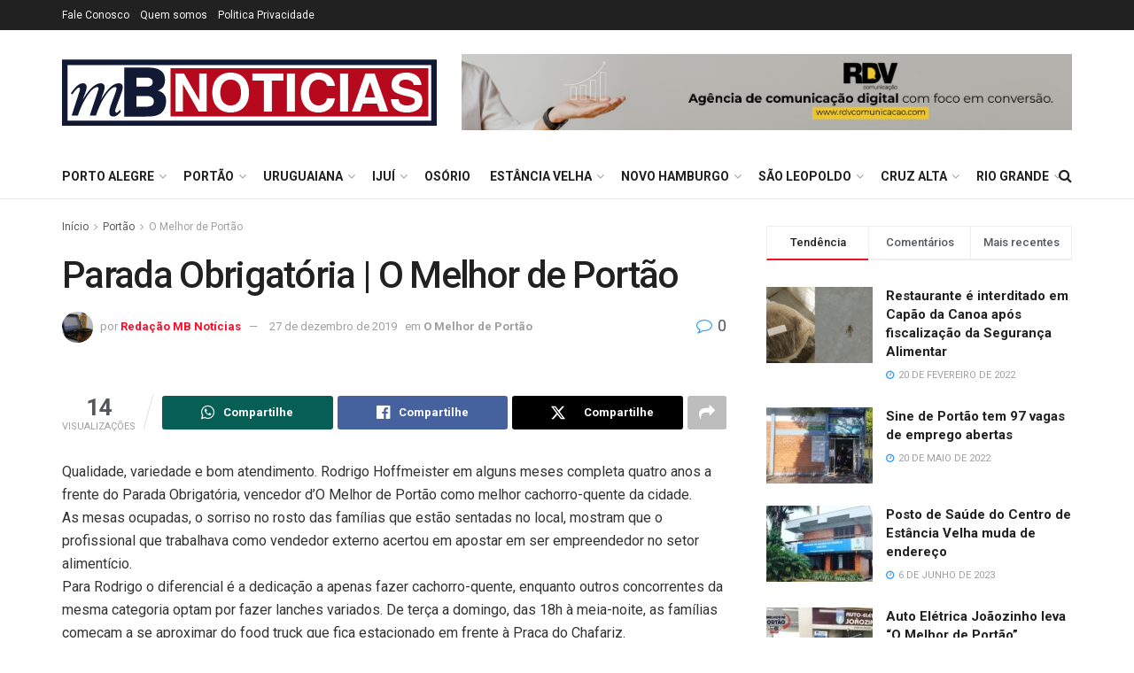

--- FILE ---
content_type: text/html; charset=UTF-8
request_url: https://mbnoticias.com/portao/o-melhor-de-portao/parada-obrigatoria-o-melhor-de-portao/
body_size: 61771
content:
<!doctype html>
<!--[if lt IE 7]> <html class="no-js lt-ie9 lt-ie8 lt-ie7" lang="pt-BR"> <![endif]-->
<!--[if IE 7]>    <html class="no-js lt-ie9 lt-ie8" lang="pt-BR"> <![endif]-->
<!--[if IE 8]>    <html class="no-js lt-ie9" lang="pt-BR"> <![endif]-->
<!--[if IE 9]>    <html class="no-js lt-ie10" lang="pt-BR"> <![endif]-->
<!--[if gt IE 8]><!--> <html class="no-js" lang="pt-BR"> <!--<![endif]-->
<head>
    <meta http-equiv="Content-Type" content="text/html; charset=UTF-8" />
    <meta name='viewport' content='width=device-width, initial-scale=1, user-scalable=yes' />
    <link rel="profile" href="http://gmpg.org/xfn/11" />
    <link rel="pingback" href="https://mbnoticias.com/xmlrpc.php" />
    <title>Parada Obrigatória &#124; O Melhor de Portão &#8211; MB Notícias</title>
<meta name='robots' content='max-image-preview:large' />
<meta property="og:type" content="article">
<meta property="og:title" content="Parada Obrigatória &#124; O Melhor de Portão">
<meta property="og:site_name" content="MB Notícias">
<meta property="og:description" content="Qualidade, variedade e bom atendimento. Rodrigo Hoffmeister em alguns meses completa quatro anos a frente do Parada Obrigatória, vencedor d’O">
<meta property="og:url" content="https://mbnoticias.com/portao/o-melhor-de-portao/parada-obrigatoria-o-melhor-de-portao/">
<meta property="og:locale" content="pt_BR">
<meta property="article:published_time" content="2019-12-27T07:45:23+00:00">
<meta property="article:modified_time" content="2019-12-27T07:45:23+00:00">
<meta property="article:section" content="O Melhor de Portão">
<meta name="twitter:card" content="summary_large_image">
<meta name="twitter:title" content="Parada Obrigatória &#124; O Melhor de Portão">
<meta name="twitter:description" content="Qualidade, variedade e bom atendimento. Rodrigo Hoffmeister em alguns meses completa quatro anos a frente do Parada Obrigatória, vencedor d’O">
<meta name="twitter:url" content="https://mbnoticias.com/portao/o-melhor-de-portao/parada-obrigatoria-o-melhor-de-portao/">
<meta name="twitter:site" content="">
			<script type="text/javascript">
			  var jnews_ajax_url = '/?ajax-request=jnews'
			</script>
			<script type="text/javascript">;window.jnews=window.jnews||{},window.jnews.library=window.jnews.library||{},window.jnews.library=function(){"use strict";var e=this;e.win=window,e.doc=document,e.noop=function(){},e.globalBody=e.doc.getElementsByTagName("body")[0],e.globalBody=e.globalBody?e.globalBody:e.doc,e.win.jnewsDataStorage=e.win.jnewsDataStorage||{_storage:new WeakMap,put:function(e,t,n){this._storage.has(e)||this._storage.set(e,new Map),this._storage.get(e).set(t,n)},get:function(e,t){return this._storage.get(e).get(t)},has:function(e,t){return this._storage.has(e)&&this._storage.get(e).has(t)},remove:function(e,t){var n=this._storage.get(e).delete(t);return 0===!this._storage.get(e).size&&this._storage.delete(e),n}},e.windowWidth=function(){return e.win.innerWidth||e.docEl.clientWidth||e.globalBody.clientWidth},e.windowHeight=function(){return e.win.innerHeight||e.docEl.clientHeight||e.globalBody.clientHeight},e.requestAnimationFrame=e.win.requestAnimationFrame||e.win.webkitRequestAnimationFrame||e.win.mozRequestAnimationFrame||e.win.msRequestAnimationFrame||window.oRequestAnimationFrame||function(e){return setTimeout(e,1e3/60)},e.cancelAnimationFrame=e.win.cancelAnimationFrame||e.win.webkitCancelAnimationFrame||e.win.webkitCancelRequestAnimationFrame||e.win.mozCancelAnimationFrame||e.win.msCancelRequestAnimationFrame||e.win.oCancelRequestAnimationFrame||function(e){clearTimeout(e)},e.classListSupport="classList"in document.createElement("_"),e.hasClass=e.classListSupport?function(e,t){return e.classList.contains(t)}:function(e,t){return e.className.indexOf(t)>=0},e.addClass=e.classListSupport?function(t,n){e.hasClass(t,n)||t.classList.add(n)}:function(t,n){e.hasClass(t,n)||(t.className+=" "+n)},e.removeClass=e.classListSupport?function(t,n){e.hasClass(t,n)&&t.classList.remove(n)}:function(t,n){e.hasClass(t,n)&&(t.className=t.className.replace(n,""))},e.objKeys=function(e){var t=[];for(var n in e)Object.prototype.hasOwnProperty.call(e,n)&&t.push(n);return t},e.isObjectSame=function(e,t){var n=!0;return JSON.stringify(e)!==JSON.stringify(t)&&(n=!1),n},e.extend=function(){for(var e,t,n,o=arguments[0]||{},i=1,a=arguments.length;i<a;i++)if(null!==(e=arguments[i]))for(t in e)o!==(n=e[t])&&void 0!==n&&(o[t]=n);return o},e.dataStorage=e.win.jnewsDataStorage,e.isVisible=function(e){return 0!==e.offsetWidth&&0!==e.offsetHeight||e.getBoundingClientRect().length},e.getHeight=function(e){return e.offsetHeight||e.clientHeight||e.getBoundingClientRect().height},e.getWidth=function(e){return e.offsetWidth||e.clientWidth||e.getBoundingClientRect().width},e.supportsPassive=!1;try{var t=Object.defineProperty({},"passive",{get:function(){e.supportsPassive=!0}});"createEvent"in e.doc?e.win.addEventListener("test",null,t):"fireEvent"in e.doc&&e.win.attachEvent("test",null)}catch(e){}e.passiveOption=!!e.supportsPassive&&{passive:!0},e.setStorage=function(e,t){e="jnews-"+e;var n={expired:Math.floor(((new Date).getTime()+432e5)/1e3)};t=Object.assign(n,t);localStorage.setItem(e,JSON.stringify(t))},e.getStorage=function(e){e="jnews-"+e;var t=localStorage.getItem(e);return null!==t&&0<t.length?JSON.parse(localStorage.getItem(e)):{}},e.expiredStorage=function(){var t,n="jnews-";for(var o in localStorage)o.indexOf(n)>-1&&"undefined"!==(t=e.getStorage(o.replace(n,""))).expired&&t.expired<Math.floor((new Date).getTime()/1e3)&&localStorage.removeItem(o)},e.addEvents=function(t,n,o){for(var i in n){var a=["touchstart","touchmove"].indexOf(i)>=0&&!o&&e.passiveOption;"createEvent"in e.doc?t.addEventListener(i,n[i],a):"fireEvent"in e.doc&&t.attachEvent("on"+i,n[i])}},e.removeEvents=function(t,n){for(var o in n)"createEvent"in e.doc?t.removeEventListener(o,n[o]):"fireEvent"in e.doc&&t.detachEvent("on"+o,n[o])},e.triggerEvents=function(t,n,o){var i;o=o||{detail:null};return"createEvent"in e.doc?(!(i=e.doc.createEvent("CustomEvent")||new CustomEvent(n)).initCustomEvent||i.initCustomEvent(n,!0,!1,o),void t.dispatchEvent(i)):"fireEvent"in e.doc?((i=e.doc.createEventObject()).eventType=n,void t.fireEvent("on"+i.eventType,i)):void 0},e.getParents=function(t,n){void 0===n&&(n=e.doc);for(var o=[],i=t.parentNode,a=!1;!a;)if(i){var r=i;r.querySelectorAll(n).length?a=!0:(o.push(r),i=r.parentNode)}else o=[],a=!0;return o},e.forEach=function(e,t,n){for(var o=0,i=e.length;o<i;o++)t.call(n,e[o],o)},e.getText=function(e){return e.innerText||e.textContent},e.setText=function(e,t){var n="object"==typeof t?t.innerText||t.textContent:t;e.innerText&&(e.innerText=n),e.textContent&&(e.textContent=n)},e.httpBuildQuery=function(t){return e.objKeys(t).reduce(function t(n){var o=arguments.length>1&&void 0!==arguments[1]?arguments[1]:null;return function(i,a){var r=n[a];a=encodeURIComponent(a);var s=o?"".concat(o,"[").concat(a,"]"):a;return null==r||"function"==typeof r?(i.push("".concat(s,"=")),i):["number","boolean","string"].includes(typeof r)?(i.push("".concat(s,"=").concat(encodeURIComponent(r))),i):(i.push(e.objKeys(r).reduce(t(r,s),[]).join("&")),i)}}(t),[]).join("&")},e.get=function(t,n,o,i){return o="function"==typeof o?o:e.noop,e.ajax("GET",t,n,o,i)},e.post=function(t,n,o,i){return o="function"==typeof o?o:e.noop,e.ajax("POST",t,n,o,i)},e.ajax=function(t,n,o,i,a){var r=new XMLHttpRequest,s=n,c=e.httpBuildQuery(o);if(t=-1!=["GET","POST"].indexOf(t)?t:"GET",r.open(t,s+("GET"==t?"?"+c:""),!0),"POST"==t&&r.setRequestHeader("Content-type","application/x-www-form-urlencoded"),r.setRequestHeader("X-Requested-With","XMLHttpRequest"),r.onreadystatechange=function(){4===r.readyState&&200<=r.status&&300>r.status&&"function"==typeof i&&i.call(void 0,r.response)},void 0!==a&&!a){return{xhr:r,send:function(){r.send("POST"==t?c:null)}}}return r.send("POST"==t?c:null),{xhr:r}},e.scrollTo=function(t,n,o){function i(e,t,n){this.start=this.position(),this.change=e-this.start,this.currentTime=0,this.increment=20,this.duration=void 0===n?500:n,this.callback=t,this.finish=!1,this.animateScroll()}return Math.easeInOutQuad=function(e,t,n,o){return(e/=o/2)<1?n/2*e*e+t:-n/2*(--e*(e-2)-1)+t},i.prototype.stop=function(){this.finish=!0},i.prototype.move=function(t){e.doc.documentElement.scrollTop=t,e.globalBody.parentNode.scrollTop=t,e.globalBody.scrollTop=t},i.prototype.position=function(){return e.doc.documentElement.scrollTop||e.globalBody.parentNode.scrollTop||e.globalBody.scrollTop},i.prototype.animateScroll=function(){this.currentTime+=this.increment;var t=Math.easeInOutQuad(this.currentTime,this.start,this.change,this.duration);this.move(t),this.currentTime<this.duration&&!this.finish?e.requestAnimationFrame.call(e.win,this.animateScroll.bind(this)):this.callback&&"function"==typeof this.callback&&this.callback()},new i(t,n,o)},e.unwrap=function(t){var n,o=t;e.forEach(t,(function(e,t){n?n+=e:n=e})),o.replaceWith(n)},e.performance={start:function(e){performance.mark(e+"Start")},stop:function(e){performance.mark(e+"End"),performance.measure(e,e+"Start",e+"End")}},e.fps=function(){var t=0,n=0,o=0;!function(){var i=t=0,a=0,r=0,s=document.getElementById("fpsTable"),c=function(t){void 0===document.getElementsByTagName("body")[0]?e.requestAnimationFrame.call(e.win,(function(){c(t)})):document.getElementsByTagName("body")[0].appendChild(t)};null===s&&((s=document.createElement("div")).style.position="fixed",s.style.top="120px",s.style.left="10px",s.style.width="100px",s.style.height="20px",s.style.border="1px solid black",s.style.fontSize="11px",s.style.zIndex="100000",s.style.backgroundColor="white",s.id="fpsTable",c(s));var l=function(){o++,n=Date.now(),(a=(o/(r=(n-t)/1e3)).toPrecision(2))!=i&&(i=a,s.innerHTML=i+"fps"),1<r&&(t=n,o=0),e.requestAnimationFrame.call(e.win,l)};l()}()},e.instr=function(e,t){for(var n=0;n<t.length;n++)if(-1!==e.toLowerCase().indexOf(t[n].toLowerCase()))return!0},e.winLoad=function(t,n){function o(o){if("complete"===e.doc.readyState||"interactive"===e.doc.readyState)return!o||n?setTimeout(t,n||1):t(o),1}o()||e.addEvents(e.win,{load:o})},e.docReady=function(t,n){function o(o){if("complete"===e.doc.readyState||"interactive"===e.doc.readyState)return!o||n?setTimeout(t,n||1):t(o),1}o()||e.addEvents(e.doc,{DOMContentLoaded:o})},e.fireOnce=function(){e.docReady((function(){e.assets=e.assets||[],e.assets.length&&(e.boot(),e.load_assets())}),50)},e.boot=function(){e.length&&e.doc.querySelectorAll("style[media]").forEach((function(e){"not all"==e.getAttribute("media")&&e.removeAttribute("media")}))},e.create_js=function(t,n){var o=e.doc.createElement("script");switch(o.setAttribute("src",t),n){case"defer":o.setAttribute("defer",!0);break;case"async":o.setAttribute("async",!0);break;case"deferasync":o.setAttribute("defer",!0),o.setAttribute("async",!0)}e.globalBody.appendChild(o)},e.load_assets=function(){"object"==typeof e.assets&&e.forEach(e.assets.slice(0),(function(t,n){var o="";t.defer&&(o+="defer"),t.async&&(o+="async"),e.create_js(t.url,o);var i=e.assets.indexOf(t);i>-1&&e.assets.splice(i,1)})),e.assets=jnewsoption.au_scripts=window.jnewsads=[]},e.setCookie=function(e,t,n){var o="";if(n){var i=new Date;i.setTime(i.getTime()+24*n*60*60*1e3),o="; expires="+i.toUTCString()}document.cookie=e+"="+(t||"")+o+"; path=/"},e.getCookie=function(e){for(var t=e+"=",n=document.cookie.split(";"),o=0;o<n.length;o++){for(var i=n[o];" "==i.charAt(0);)i=i.substring(1,i.length);if(0==i.indexOf(t))return i.substring(t.length,i.length)}return null},e.eraseCookie=function(e){document.cookie=e+"=; Path=/; Expires=Thu, 01 Jan 1970 00:00:01 GMT;"},e.docReady((function(){e.globalBody=e.globalBody==e.doc?e.doc.getElementsByTagName("body")[0]:e.globalBody,e.globalBody=e.globalBody?e.globalBody:e.doc})),e.winLoad((function(){e.winLoad((function(){var t=!1;if(void 0!==window.jnewsadmin)if(void 0!==window.file_version_checker){var n=e.objKeys(window.file_version_checker);n.length?n.forEach((function(e){t||"10.0.4"===window.file_version_checker[e]||(t=!0)})):t=!0}else t=!0;t&&(window.jnewsHelper.getMessage(),window.jnewsHelper.getNotice())}),2500)}))},window.jnews.library=new window.jnews.library;</script><script type="module">;/*! instant.page v5.1.1 - (C) 2019-2020 Alexandre Dieulot - https://instant.page/license */
let t,e;const n=new Set,o=document.createElement("link"),i=o.relList&&o.relList.supports&&o.relList.supports("prefetch")&&window.IntersectionObserver&&"isIntersecting"in IntersectionObserverEntry.prototype,s="instantAllowQueryString"in document.body.dataset,a="instantAllowExternalLinks"in document.body.dataset,r="instantWhitelist"in document.body.dataset,c="instantMousedownShortcut"in document.body.dataset,d=1111;let l=65,u=!1,f=!1,m=!1;if("instantIntensity"in document.body.dataset){const t=document.body.dataset.instantIntensity;if("mousedown"==t.substr(0,9))u=!0,"mousedown-only"==t&&(f=!0);else if("viewport"==t.substr(0,8))navigator.connection&&(navigator.connection.saveData||navigator.connection.effectiveType&&navigator.connection.effectiveType.includes("2g"))||("viewport"==t?document.documentElement.clientWidth*document.documentElement.clientHeight<45e4&&(m=!0):"viewport-all"==t&&(m=!0));else{const e=parseInt(t);isNaN(e)||(l=e)}}if(i){const n={capture:!0,passive:!0};if(f||document.addEventListener("touchstart",(function(t){e=performance.now();const n=t.target.closest("a");h(n)&&v(n.href)}),n),u?c||document.addEventListener("mousedown",(function(t){const e=t.target.closest("a");h(e)&&v(e.href)}),n):document.addEventListener("mouseover",(function(n){if(performance.now()-e<d)return;if(!("closest"in n.target))return;const o=n.target.closest("a");h(o)&&(o.addEventListener("mouseout",p,{passive:!0}),t=setTimeout((()=>{v(o.href),t=void 0}),l))}),n),c&&document.addEventListener("mousedown",(function(t){if(performance.now()-e<d)return;const n=t.target.closest("a");if(t.which>1||t.metaKey||t.ctrlKey)return;if(!n)return;n.addEventListener("click",(function(t){1337!=t.detail&&t.preventDefault()}),{capture:!0,passive:!1,once:!0});const o=new MouseEvent("click",{view:window,bubbles:!0,cancelable:!1,detail:1337});n.dispatchEvent(o)}),n),m){let t;(t=window.requestIdleCallback?t=>{requestIdleCallback(t,{timeout:1500})}:t=>{t()})((()=>{const t=new IntersectionObserver((e=>{e.forEach((e=>{if(e.isIntersecting){const n=e.target;t.unobserve(n),v(n.href)}}))}));document.querySelectorAll("a").forEach((e=>{h(e)&&t.observe(e)}))}))}}function p(e){e.relatedTarget&&e.target.closest("a")==e.relatedTarget.closest("a")||t&&(clearTimeout(t),t=void 0)}function h(t){if(t&&t.href&&(!r||"instant"in t.dataset)&&(a||t.origin==location.origin||"instant"in t.dataset)&&["http:","https:"].includes(t.protocol)&&("http:"!=t.protocol||"https:"!=location.protocol)&&(s||!t.search||"instant"in t.dataset)&&!(t.hash&&t.pathname+t.search==location.pathname+location.search||"noInstant"in t.dataset))return!0}function v(t){if(n.has(t))return;const e=document.createElement("link");e.rel="prefetch",e.href=t,document.head.appendChild(e),n.add(t)}</script><link rel='dns-prefetch' href='//www.googletagmanager.com' />
<link rel='dns-prefetch' href='//fonts.googleapis.com' />
<link rel='dns-prefetch' href='//pagead2.googlesyndication.com' />
<link rel='preconnect' href='https://fonts.gstatic.com' />
<link rel="alternate" type="application/rss+xml" title="Feed para MB Notícias &raquo;" href="https://mbnoticias.com/feed/" />
<link rel="alternate" type="application/rss+xml" title="Feed de comentários para MB Notícias &raquo;" href="https://mbnoticias.com/comments/feed/" />
<link rel="alternate" type="application/rss+xml" title="Feed de comentários para MB Notícias &raquo; Parada Obrigatória &#124; O Melhor de Portão" href="https://mbnoticias.com/portao/o-melhor-de-portao/parada-obrigatoria-o-melhor-de-portao/feed/" />
<script type="text/javascript">
/* <![CDATA[ */
window._wpemojiSettings = {"baseUrl":"https:\/\/s.w.org\/images\/core\/emoji\/14.0.0\/72x72\/","ext":".png","svgUrl":"https:\/\/s.w.org\/images\/core\/emoji\/14.0.0\/svg\/","svgExt":".svg","source":{"concatemoji":"https:\/\/mbnoticias.com\/wp-includes\/js\/wp-emoji-release.min.js?ver=6.4.7"}};
/*! This file is auto-generated */
!function(i,n){var o,s,e;function c(e){try{var t={supportTests:e,timestamp:(new Date).valueOf()};sessionStorage.setItem(o,JSON.stringify(t))}catch(e){}}function p(e,t,n){e.clearRect(0,0,e.canvas.width,e.canvas.height),e.fillText(t,0,0);var t=new Uint32Array(e.getImageData(0,0,e.canvas.width,e.canvas.height).data),r=(e.clearRect(0,0,e.canvas.width,e.canvas.height),e.fillText(n,0,0),new Uint32Array(e.getImageData(0,0,e.canvas.width,e.canvas.height).data));return t.every(function(e,t){return e===r[t]})}function u(e,t,n){switch(t){case"flag":return n(e,"\ud83c\udff3\ufe0f\u200d\u26a7\ufe0f","\ud83c\udff3\ufe0f\u200b\u26a7\ufe0f")?!1:!n(e,"\ud83c\uddfa\ud83c\uddf3","\ud83c\uddfa\u200b\ud83c\uddf3")&&!n(e,"\ud83c\udff4\udb40\udc67\udb40\udc62\udb40\udc65\udb40\udc6e\udb40\udc67\udb40\udc7f","\ud83c\udff4\u200b\udb40\udc67\u200b\udb40\udc62\u200b\udb40\udc65\u200b\udb40\udc6e\u200b\udb40\udc67\u200b\udb40\udc7f");case"emoji":return!n(e,"\ud83e\udef1\ud83c\udffb\u200d\ud83e\udef2\ud83c\udfff","\ud83e\udef1\ud83c\udffb\u200b\ud83e\udef2\ud83c\udfff")}return!1}function f(e,t,n){var r="undefined"!=typeof WorkerGlobalScope&&self instanceof WorkerGlobalScope?new OffscreenCanvas(300,150):i.createElement("canvas"),a=r.getContext("2d",{willReadFrequently:!0}),o=(a.textBaseline="top",a.font="600 32px Arial",{});return e.forEach(function(e){o[e]=t(a,e,n)}),o}function t(e){var t=i.createElement("script");t.src=e,t.defer=!0,i.head.appendChild(t)}"undefined"!=typeof Promise&&(o="wpEmojiSettingsSupports",s=["flag","emoji"],n.supports={everything:!0,everythingExceptFlag:!0},e=new Promise(function(e){i.addEventListener("DOMContentLoaded",e,{once:!0})}),new Promise(function(t){var n=function(){try{var e=JSON.parse(sessionStorage.getItem(o));if("object"==typeof e&&"number"==typeof e.timestamp&&(new Date).valueOf()<e.timestamp+604800&&"object"==typeof e.supportTests)return e.supportTests}catch(e){}return null}();if(!n){if("undefined"!=typeof Worker&&"undefined"!=typeof OffscreenCanvas&&"undefined"!=typeof URL&&URL.createObjectURL&&"undefined"!=typeof Blob)try{var e="postMessage("+f.toString()+"("+[JSON.stringify(s),u.toString(),p.toString()].join(",")+"));",r=new Blob([e],{type:"text/javascript"}),a=new Worker(URL.createObjectURL(r),{name:"wpTestEmojiSupports"});return void(a.onmessage=function(e){c(n=e.data),a.terminate(),t(n)})}catch(e){}c(n=f(s,u,p))}t(n)}).then(function(e){for(var t in e)n.supports[t]=e[t],n.supports.everything=n.supports.everything&&n.supports[t],"flag"!==t&&(n.supports.everythingExceptFlag=n.supports.everythingExceptFlag&&n.supports[t]);n.supports.everythingExceptFlag=n.supports.everythingExceptFlag&&!n.supports.flag,n.DOMReady=!1,n.readyCallback=function(){n.DOMReady=!0}}).then(function(){return e}).then(function(){var e;n.supports.everything||(n.readyCallback(),(e=n.source||{}).concatemoji?t(e.concatemoji):e.wpemoji&&e.twemoji&&(t(e.twemoji),t(e.wpemoji)))}))}((window,document),window._wpemojiSettings);
/* ]]> */
</script>

<link rel='stylesheet' id='wp_sap_style-css' href='https://mbnoticias.com/wp-content/plugins/wp-survey-and-poll/templates/assets/css/wp_sap.css?ver=6.4.7' type='text/css' media='all' />
<link rel='stylesheet' id='jquery_ui_style-css' href='https://mbnoticias.com/wp-content/plugins/wp-survey-and-poll/templates/assets/css/jquery-ui.css?ver=6.4.7' type='text/css' media='all' />
<style id='wp-emoji-styles-inline-css' type='text/css'>

	img.wp-smiley, img.emoji {
		display: inline !important;
		border: none !important;
		box-shadow: none !important;
		height: 1em !important;
		width: 1em !important;
		margin: 0 0.07em !important;
		vertical-align: -0.1em !important;
		background: none !important;
		padding: 0 !important;
	}
</style>
<link rel='stylesheet' id='wp-block-library-css' href='https://mbnoticias.com/wp-includes/css/dist/block-library/style.min.css?ver=6.4.7' type='text/css' media='all' />
<style id='classic-theme-styles-inline-css' type='text/css'>
/*! This file is auto-generated */
.wp-block-button__link{color:#fff;background-color:#32373c;border-radius:9999px;box-shadow:none;text-decoration:none;padding:calc(.667em + 2px) calc(1.333em + 2px);font-size:1.125em}.wp-block-file__button{background:#32373c;color:#fff;text-decoration:none}
</style>
<style id='global-styles-inline-css' type='text/css'>
body{--wp--preset--color--black: #000000;--wp--preset--color--cyan-bluish-gray: #abb8c3;--wp--preset--color--white: #ffffff;--wp--preset--color--pale-pink: #f78da7;--wp--preset--color--vivid-red: #cf2e2e;--wp--preset--color--luminous-vivid-orange: #ff6900;--wp--preset--color--luminous-vivid-amber: #fcb900;--wp--preset--color--light-green-cyan: #7bdcb5;--wp--preset--color--vivid-green-cyan: #00d084;--wp--preset--color--pale-cyan-blue: #8ed1fc;--wp--preset--color--vivid-cyan-blue: #0693e3;--wp--preset--color--vivid-purple: #9b51e0;--wp--preset--gradient--vivid-cyan-blue-to-vivid-purple: linear-gradient(135deg,rgba(6,147,227,1) 0%,rgb(155,81,224) 100%);--wp--preset--gradient--light-green-cyan-to-vivid-green-cyan: linear-gradient(135deg,rgb(122,220,180) 0%,rgb(0,208,130) 100%);--wp--preset--gradient--luminous-vivid-amber-to-luminous-vivid-orange: linear-gradient(135deg,rgba(252,185,0,1) 0%,rgba(255,105,0,1) 100%);--wp--preset--gradient--luminous-vivid-orange-to-vivid-red: linear-gradient(135deg,rgba(255,105,0,1) 0%,rgb(207,46,46) 100%);--wp--preset--gradient--very-light-gray-to-cyan-bluish-gray: linear-gradient(135deg,rgb(238,238,238) 0%,rgb(169,184,195) 100%);--wp--preset--gradient--cool-to-warm-spectrum: linear-gradient(135deg,rgb(74,234,220) 0%,rgb(151,120,209) 20%,rgb(207,42,186) 40%,rgb(238,44,130) 60%,rgb(251,105,98) 80%,rgb(254,248,76) 100%);--wp--preset--gradient--blush-light-purple: linear-gradient(135deg,rgb(255,206,236) 0%,rgb(152,150,240) 100%);--wp--preset--gradient--blush-bordeaux: linear-gradient(135deg,rgb(254,205,165) 0%,rgb(254,45,45) 50%,rgb(107,0,62) 100%);--wp--preset--gradient--luminous-dusk: linear-gradient(135deg,rgb(255,203,112) 0%,rgb(199,81,192) 50%,rgb(65,88,208) 100%);--wp--preset--gradient--pale-ocean: linear-gradient(135deg,rgb(255,245,203) 0%,rgb(182,227,212) 50%,rgb(51,167,181) 100%);--wp--preset--gradient--electric-grass: linear-gradient(135deg,rgb(202,248,128) 0%,rgb(113,206,126) 100%);--wp--preset--gradient--midnight: linear-gradient(135deg,rgb(2,3,129) 0%,rgb(40,116,252) 100%);--wp--preset--font-size--small: 13px;--wp--preset--font-size--medium: 20px;--wp--preset--font-size--large: 36px;--wp--preset--font-size--x-large: 42px;--wp--preset--spacing--20: 0.44rem;--wp--preset--spacing--30: 0.67rem;--wp--preset--spacing--40: 1rem;--wp--preset--spacing--50: 1.5rem;--wp--preset--spacing--60: 2.25rem;--wp--preset--spacing--70: 3.38rem;--wp--preset--spacing--80: 5.06rem;--wp--preset--shadow--natural: 6px 6px 9px rgba(0, 0, 0, 0.2);--wp--preset--shadow--deep: 12px 12px 50px rgba(0, 0, 0, 0.4);--wp--preset--shadow--sharp: 6px 6px 0px rgba(0, 0, 0, 0.2);--wp--preset--shadow--outlined: 6px 6px 0px -3px rgba(255, 255, 255, 1), 6px 6px rgba(0, 0, 0, 1);--wp--preset--shadow--crisp: 6px 6px 0px rgba(0, 0, 0, 1);}:where(.is-layout-flex){gap: 0.5em;}:where(.is-layout-grid){gap: 0.5em;}body .is-layout-flow > .alignleft{float: left;margin-inline-start: 0;margin-inline-end: 2em;}body .is-layout-flow > .alignright{float: right;margin-inline-start: 2em;margin-inline-end: 0;}body .is-layout-flow > .aligncenter{margin-left: auto !important;margin-right: auto !important;}body .is-layout-constrained > .alignleft{float: left;margin-inline-start: 0;margin-inline-end: 2em;}body .is-layout-constrained > .alignright{float: right;margin-inline-start: 2em;margin-inline-end: 0;}body .is-layout-constrained > .aligncenter{margin-left: auto !important;margin-right: auto !important;}body .is-layout-constrained > :where(:not(.alignleft):not(.alignright):not(.alignfull)){max-width: var(--wp--style--global--content-size);margin-left: auto !important;margin-right: auto !important;}body .is-layout-constrained > .alignwide{max-width: var(--wp--style--global--wide-size);}body .is-layout-flex{display: flex;}body .is-layout-flex{flex-wrap: wrap;align-items: center;}body .is-layout-flex > *{margin: 0;}body .is-layout-grid{display: grid;}body .is-layout-grid > *{margin: 0;}:where(.wp-block-columns.is-layout-flex){gap: 2em;}:where(.wp-block-columns.is-layout-grid){gap: 2em;}:where(.wp-block-post-template.is-layout-flex){gap: 1.25em;}:where(.wp-block-post-template.is-layout-grid){gap: 1.25em;}.has-black-color{color: var(--wp--preset--color--black) !important;}.has-cyan-bluish-gray-color{color: var(--wp--preset--color--cyan-bluish-gray) !important;}.has-white-color{color: var(--wp--preset--color--white) !important;}.has-pale-pink-color{color: var(--wp--preset--color--pale-pink) !important;}.has-vivid-red-color{color: var(--wp--preset--color--vivid-red) !important;}.has-luminous-vivid-orange-color{color: var(--wp--preset--color--luminous-vivid-orange) !important;}.has-luminous-vivid-amber-color{color: var(--wp--preset--color--luminous-vivid-amber) !important;}.has-light-green-cyan-color{color: var(--wp--preset--color--light-green-cyan) !important;}.has-vivid-green-cyan-color{color: var(--wp--preset--color--vivid-green-cyan) !important;}.has-pale-cyan-blue-color{color: var(--wp--preset--color--pale-cyan-blue) !important;}.has-vivid-cyan-blue-color{color: var(--wp--preset--color--vivid-cyan-blue) !important;}.has-vivid-purple-color{color: var(--wp--preset--color--vivid-purple) !important;}.has-black-background-color{background-color: var(--wp--preset--color--black) !important;}.has-cyan-bluish-gray-background-color{background-color: var(--wp--preset--color--cyan-bluish-gray) !important;}.has-white-background-color{background-color: var(--wp--preset--color--white) !important;}.has-pale-pink-background-color{background-color: var(--wp--preset--color--pale-pink) !important;}.has-vivid-red-background-color{background-color: var(--wp--preset--color--vivid-red) !important;}.has-luminous-vivid-orange-background-color{background-color: var(--wp--preset--color--luminous-vivid-orange) !important;}.has-luminous-vivid-amber-background-color{background-color: var(--wp--preset--color--luminous-vivid-amber) !important;}.has-light-green-cyan-background-color{background-color: var(--wp--preset--color--light-green-cyan) !important;}.has-vivid-green-cyan-background-color{background-color: var(--wp--preset--color--vivid-green-cyan) !important;}.has-pale-cyan-blue-background-color{background-color: var(--wp--preset--color--pale-cyan-blue) !important;}.has-vivid-cyan-blue-background-color{background-color: var(--wp--preset--color--vivid-cyan-blue) !important;}.has-vivid-purple-background-color{background-color: var(--wp--preset--color--vivid-purple) !important;}.has-black-border-color{border-color: var(--wp--preset--color--black) !important;}.has-cyan-bluish-gray-border-color{border-color: var(--wp--preset--color--cyan-bluish-gray) !important;}.has-white-border-color{border-color: var(--wp--preset--color--white) !important;}.has-pale-pink-border-color{border-color: var(--wp--preset--color--pale-pink) !important;}.has-vivid-red-border-color{border-color: var(--wp--preset--color--vivid-red) !important;}.has-luminous-vivid-orange-border-color{border-color: var(--wp--preset--color--luminous-vivid-orange) !important;}.has-luminous-vivid-amber-border-color{border-color: var(--wp--preset--color--luminous-vivid-amber) !important;}.has-light-green-cyan-border-color{border-color: var(--wp--preset--color--light-green-cyan) !important;}.has-vivid-green-cyan-border-color{border-color: var(--wp--preset--color--vivid-green-cyan) !important;}.has-pale-cyan-blue-border-color{border-color: var(--wp--preset--color--pale-cyan-blue) !important;}.has-vivid-cyan-blue-border-color{border-color: var(--wp--preset--color--vivid-cyan-blue) !important;}.has-vivid-purple-border-color{border-color: var(--wp--preset--color--vivid-purple) !important;}.has-vivid-cyan-blue-to-vivid-purple-gradient-background{background: var(--wp--preset--gradient--vivid-cyan-blue-to-vivid-purple) !important;}.has-light-green-cyan-to-vivid-green-cyan-gradient-background{background: var(--wp--preset--gradient--light-green-cyan-to-vivid-green-cyan) !important;}.has-luminous-vivid-amber-to-luminous-vivid-orange-gradient-background{background: var(--wp--preset--gradient--luminous-vivid-amber-to-luminous-vivid-orange) !important;}.has-luminous-vivid-orange-to-vivid-red-gradient-background{background: var(--wp--preset--gradient--luminous-vivid-orange-to-vivid-red) !important;}.has-very-light-gray-to-cyan-bluish-gray-gradient-background{background: var(--wp--preset--gradient--very-light-gray-to-cyan-bluish-gray) !important;}.has-cool-to-warm-spectrum-gradient-background{background: var(--wp--preset--gradient--cool-to-warm-spectrum) !important;}.has-blush-light-purple-gradient-background{background: var(--wp--preset--gradient--blush-light-purple) !important;}.has-blush-bordeaux-gradient-background{background: var(--wp--preset--gradient--blush-bordeaux) !important;}.has-luminous-dusk-gradient-background{background: var(--wp--preset--gradient--luminous-dusk) !important;}.has-pale-ocean-gradient-background{background: var(--wp--preset--gradient--pale-ocean) !important;}.has-electric-grass-gradient-background{background: var(--wp--preset--gradient--electric-grass) !important;}.has-midnight-gradient-background{background: var(--wp--preset--gradient--midnight) !important;}.has-small-font-size{font-size: var(--wp--preset--font-size--small) !important;}.has-medium-font-size{font-size: var(--wp--preset--font-size--medium) !important;}.has-large-font-size{font-size: var(--wp--preset--font-size--large) !important;}.has-x-large-font-size{font-size: var(--wp--preset--font-size--x-large) !important;}
.wp-block-navigation a:where(:not(.wp-element-button)){color: inherit;}
:where(.wp-block-post-template.is-layout-flex){gap: 1.25em;}:where(.wp-block-post-template.is-layout-grid){gap: 1.25em;}
:where(.wp-block-columns.is-layout-flex){gap: 2em;}:where(.wp-block-columns.is-layout-grid){gap: 2em;}
.wp-block-pullquote{font-size: 1.5em;line-height: 1.6;}
</style>
<link rel='stylesheet' id='ctf_styles-css' href='https://mbnoticias.com/wp-content/plugins/custom-twitter-feeds/css/ctf-styles.min.css?ver=2.2.2' type='text/css' media='all' />
<link rel='stylesheet' id='jnews-video-css' href='https://mbnoticias.com/wp-content/plugins/jnews-video/assets/css/plugin.css?ver=11.0.4' type='text/css' media='all' />
<link rel='stylesheet' id='js_composer_front-css' href='https://mbnoticias.com/wp-content/plugins/js_composer/assets/css/js_composer.min.css?ver=7.4' type='text/css' media='all' />
<link rel='stylesheet' id='jeg_customizer_font-css' href='//fonts.googleapis.com/css?family=Roboto%3Aregular%2C500%2C700%2C500%2Cregular&#038;display=swap&#038;ver=1.3.0' type='text/css' media='all' />
<link rel='stylesheet' id='jnews-frontend-css' href='https://mbnoticias.com/wp-content/themes/jnews/assets/dist/frontend.min.css?ver=11.5.0' type='text/css' media='all' />
<link rel='stylesheet' id='jnews-js-composer-css' href='https://mbnoticias.com/wp-content/themes/jnews/assets/css/js-composer-frontend.css?ver=11.5.0' type='text/css' media='all' />
<link rel='stylesheet' id='jnews-style-css' href='https://mbnoticias.com/wp-content/themes/jnews/style.css?ver=11.5.0' type='text/css' media='all' />
<link rel='stylesheet' id='jnews-darkmode-css' href='https://mbnoticias.com/wp-content/themes/jnews/assets/css/darkmode.css?ver=11.5.0' type='text/css' media='all' />
<link rel='stylesheet' id='jnews-video-darkmode-css' href='https://mbnoticias.com/wp-content/plugins/jnews-video/assets/css/darkmode.css?ver=11.0.4' type='text/css' media='all' />
<link rel='stylesheet' id='jnews-social-login-style-css' href='https://mbnoticias.com/wp-content/plugins/jnews-social-login/assets/css/plugin.css?ver=11.0.4' type='text/css' media='all' />
<link rel='stylesheet' id='jnews-select-share-css' href='https://mbnoticias.com/wp-content/plugins/jnews-social-share/assets/css/plugin.css' type='text/css' media='all' />
<link rel='stylesheet' id='jnews-weather-style-css' href='https://mbnoticias.com/wp-content/plugins/jnews-weather/assets/css/plugin.css?ver=11.0.2' type='text/css' media='all' />
<script type="text/javascript" src="https://mbnoticias.com/wp-includes/js/jquery/jquery.min.js?ver=3.7.1" id="jquery-core-js"></script>
<script type="text/javascript" src="https://mbnoticias.com/wp-includes/js/jquery/jquery-migrate.min.js?ver=3.4.1" id="jquery-migrate-js"></script>
<script type="text/javascript" src="https://mbnoticias.com/wp-content/plugins/wp-survey-and-poll/templates/assets/js/jquery.visible.min.js?ver=1.10.2" id="jquery-visible-js"></script>
<script type="text/javascript" src="https://mbnoticias.com/wp-content/plugins/wp-survey-and-poll/templates/assets/js/Chart.min.js?ver=1.10.3" id="chartjs-js"></script>

<!-- Snippet da etiqueta do Google (gtag.js) adicionado pelo Site Kit -->
<!-- Snippet do Google Análises adicionado pelo Site Kit -->
<script type="text/javascript" src="https://www.googletagmanager.com/gtag/js?id=GT-NFDS3P7" id="google_gtagjs-js" async></script>
<script type="text/javascript" id="google_gtagjs-js-after">
/* <![CDATA[ */
window.dataLayer = window.dataLayer || [];function gtag(){dataLayer.push(arguments);}
gtag("set","linker",{"domains":["mbnoticias.com"]});
gtag("js", new Date());
gtag("set", "developer_id.dZTNiMT", true);
gtag("config", "GT-NFDS3P7");
/* ]]> */
</script>
<script></script><link rel="https://api.w.org/" href="https://mbnoticias.com/wp-json/" /><link rel="alternate" type="application/json" href="https://mbnoticias.com/wp-json/wp/v2/posts/29542" /><link rel="EditURI" type="application/rsd+xml" title="RSD" href="https://mbnoticias.com/xmlrpc.php?rsd" />
<meta name="generator" content="WordPress 6.4.7" />
<link rel="canonical" href="https://mbnoticias.com/portao/o-melhor-de-portao/parada-obrigatoria-o-melhor-de-portao/" />
<link rel='shortlink' href='https://mbnoticias.com/?p=29542' />
<link rel="alternate" type="application/json+oembed" href="https://mbnoticias.com/wp-json/oembed/1.0/embed?url=https%3A%2F%2Fmbnoticias.com%2Fportao%2Fo-melhor-de-portao%2Fparada-obrigatoria-o-melhor-de-portao%2F" />
<link rel="alternate" type="text/xml+oembed" href="https://mbnoticias.com/wp-json/oembed/1.0/embed?url=https%3A%2F%2Fmbnoticias.com%2Fportao%2Fo-melhor-de-portao%2Fparada-obrigatoria-o-melhor-de-portao%2F&#038;format=xml" />

<!-- This site is using AdRotate v5.12.9 to display their advertisements - https://ajdg.solutions/ -->
<!-- AdRotate CSS -->
<style type="text/css" media="screen">
	.g { margin:0px; padding:0px; overflow:hidden; line-height:1; zoom:1; }
	.g img { height:auto; }
	.g-col { position:relative; float:left; }
	.g-col:first-child { margin-left: 0; }
	.g-col:last-child { margin-right: 0; }
	.g-1 { margin:0px;  width:100%; max-width:970px; height:100%; max-height:250px; }
	.g-2 { margin:0px;  width:100%; max-width:970px; height:100%; max-height:250px; }
	.g-5 { margin:0px;  width:100%; max-width:690px; height:100%; max-height:150px; }
	.g-6 { margin:0px;  width:100%; max-width:690px; height:100%; max-height:150px; }
	.g-7 {  margin: 0 auto; }
	@media only screen and (max-width: 480px) {
		.g-col, .g-dyn, .g-single { width:100%; margin-left:0; margin-right:0; }
	}
</style>
<!-- /AdRotate CSS -->

<meta name="generator" content="Site Kit by Google 1.170.0" /><script id="navegg" type="text/javascript">
  (function(n,v,g){o="Navegg";if(!n[o]){
    a=v.createElement('script');a.src=g;b=document.getElementsByTagName('script')[0];
    b.parentNode.insertBefore(a,b);n[o]=n[o]||function(parms){
    n[o].q=n[o].q||[];n[o].q.push([this, parms])};}})
  (window, document, 'https://tag.navdmp.com/universal.min.js');
  window.naveggReady = window.naveggReady||[];
  window.nvg74431 = new Navegg({
    acc: 74431
  });
</script>

<!-- Google tag (gtag.js) -->
<script async src="https://www.googletagmanager.com/gtag/js?id=UA-58643783-3"></script>
<script>
  window.dataLayer = window.dataLayer || [];
  function gtag(){dataLayer.push(arguments);}
  gtag('js', new Date());

  gtag('config', 'UA-58643783-3');
</script>


<!-- Meta-etiquetas do Google AdSense adicionado pelo Site Kit -->
<meta name="google-adsense-platform-account" content="ca-host-pub-2644536267352236">
<meta name="google-adsense-platform-domain" content="sitekit.withgoogle.com">
<!-- Fim das meta-etiquetas do Google AdSense adicionado pelo Site Kit -->

<!-- Meta Pixel Code -->
<script type='text/javascript'>
!function(f,b,e,v,n,t,s){if(f.fbq)return;n=f.fbq=function(){n.callMethod?
n.callMethod.apply(n,arguments):n.queue.push(arguments)};if(!f._fbq)f._fbq=n;
n.push=n;n.loaded=!0;n.version='2.0';n.queue=[];t=b.createElement(e);t.async=!0;
t.src=v;s=b.getElementsByTagName(e)[0];s.parentNode.insertBefore(t,s)}(window,
document,'script','https://connect.facebook.net/en_US/fbevents.js?v=next');
</script>
<!-- End Meta Pixel Code -->

      <script type='text/javascript'>
        var url = window.location.origin + '?ob=open-bridge';
        fbq('set', 'openbridge', '1607697546260252', url);
      </script>
    <script type='text/javascript'>fbq('init', '1607697546260252', {}, {
    "agent": "wordpress-6.4.7-3.0.16"
})</script><script type='text/javascript'>
    fbq('track', 'PageView', []);
  </script>
<!-- Meta Pixel Code -->
<noscript>
<img height="1" width="1" style="display:none" alt="fbpx"
src="https://www.facebook.com/tr?id=1607697546260252&ev=PageView&noscript=1" />
</noscript>
<!-- End Meta Pixel Code -->
      <meta name="onesignal" content="wordpress-plugin"/>
            <script>

      window.OneSignal = window.OneSignal || [];

      OneSignal.push( function() {
        OneSignal.SERVICE_WORKER_UPDATER_PATH = 'OneSignalSDKUpdaterWorker.js';
                      OneSignal.SERVICE_WORKER_PATH = 'OneSignalSDKWorker.js';
                      OneSignal.SERVICE_WORKER_PARAM = { scope: '/wp-content/plugins/onesignal-free-web-push-notifications/sdk_files/push/onesignal/' };
        OneSignal.setDefaultNotificationUrl("https://mbnoticias.com");
        var oneSignal_options = {};
        window._oneSignalInitOptions = oneSignal_options;

        oneSignal_options['wordpress'] = true;
oneSignal_options['appId'] = '90c39b87-4898-4b5b-b02d-6586be37f1c6';
oneSignal_options['allowLocalhostAsSecureOrigin'] = true;
oneSignal_options['welcomeNotification'] = { };
oneSignal_options['welcomeNotification']['title'] = "";
oneSignal_options['welcomeNotification']['message'] = "";
oneSignal_options['path'] = "https://mbnoticias.com/wp-content/plugins/onesignal-free-web-push-notifications/sdk_files/";
oneSignal_options['promptOptions'] = { };
oneSignal_options['promptOptions']['actionMessage'] = "Nós gostaríamos de enviar matérias para você. Cancele a qualquer momento.";
oneSignal_options['promptOptions']['exampleNotificationTitleDesktop'] = "Esse é um exemplo de notificação.";
oneSignal_options['promptOptions']['exampleNotificationMessageDesktop'] = "Notificações vão aparecer no seu desktop";
oneSignal_options['promptOptions']['exampleNotificationTitleMobile'] = "Esse é um exemplo de notificação.";
oneSignal_options['promptOptions']['exampleNotificationMessageMobile'] = "Notificações vão aparecer no seu celular";
oneSignal_options['promptOptions']['exampleNotificationCaption'] = "Você pode cancelar a inscrição a qualquer momento.";
oneSignal_options['promptOptions']['acceptButtonText'] = "Autorizar";
oneSignal_options['promptOptions']['cancelButtonText'] = "Não, obrigado.";
oneSignal_options['promptOptions']['siteName'] = "http://mbnoticias.com/";
oneSignal_options['promptOptions']['autoAcceptTitle'] = "Clique em aceitar";
oneSignal_options['notifyButton'] = { };
oneSignal_options['notifyButton']['enable'] = true;
oneSignal_options['notifyButton']['position'] = 'bottom-left';
oneSignal_options['notifyButton']['theme'] = 'default';
oneSignal_options['notifyButton']['size'] = 'medium';
oneSignal_options['notifyButton']['showCredit'] = true;
oneSignal_options['notifyButton']['text'] = {};
oneSignal_options['notifyButton']['text']['tip.state.unsubscribed'] = 'Clique para receber as notícias';
oneSignal_options['notifyButton']['text']['tip.state.subscribed'] = 'Você irá receber nossas notícias';
oneSignal_options['notifyButton']['text']['tip.state.blocked'] = 'Você bloqueou as notificações';
oneSignal_options['notifyButton']['text']['message.action.subscribed'] = 'Obrigado por se inscrever!';
oneSignal_options['notifyButton']['text']['message.action.resubscribed'] = 'Você irá receber nossas notícias';
oneSignal_options['notifyButton']['text']['message.action.unsubscribed'] = 'Você não irá receber mais nossas matérias. :/';
oneSignal_options['notifyButton']['text']['dialog.main.title'] = 'Gerencie as notificações';
oneSignal_options['notifyButton']['text']['dialog.main.button.subscribe'] = 'INSCREVA-SE';
oneSignal_options['notifyButton']['text']['dialog.main.button.unsubscribe'] = 'CANCELE INSCRIÇÃO';
                OneSignal.init(window._oneSignalInitOptions);
                OneSignal.showSlidedownPrompt();      });

      function documentInitOneSignal() {
        var oneSignal_elements = document.getElementsByClassName("OneSignal-prompt");

        var oneSignalLinkClickHandler = function(event) { OneSignal.push(['registerForPushNotifications']); event.preventDefault(); };        for(var i = 0; i < oneSignal_elements.length; i++)
          oneSignal_elements[i].addEventListener('click', oneSignalLinkClickHandler, false);
      }

      if (document.readyState === 'complete') {
           documentInitOneSignal();
      }
      else {
           window.addEventListener("load", function(event){
               documentInitOneSignal();
          });
      }
    </script>
<meta name="generator" content="Powered by WPBakery Page Builder - drag and drop page builder for WordPress."/>
<style type="text/css">.broken_link, a.broken_link {
	text-decoration: line-through;
}</style><script async src="https://pagead2.googlesyndication.com/pagead/js/adsbygoogle.js?client=ca-pub-8563649328455862" crossorigin="anonymous"></script>
<!-- Código do Google Adsense adicionado pelo Site Kit -->
<script type="text/javascript" async="async" src="https://pagead2.googlesyndication.com/pagead/js/adsbygoogle.js?client=ca-pub-2253556980521944&amp;host=ca-host-pub-2644536267352236" crossorigin="anonymous"></script>

<!-- Fim do código do Google AdSense adicionado pelo Site Kit -->
<script type='application/ld+json'>{"@context":"http:\/\/schema.org","@type":"Organization","@id":"https:\/\/mbnoticias.com\/#organization","url":"https:\/\/mbnoticias.com\/","name":"","logo":{"@type":"ImageObject","url":""},"sameAs":["http:\/\/facebook.com","http:\/\/twitter.com","https:\/\/plus.google.com\/+Jegtheme","http:\/\/youtube.com","http:\/\/jnews.jegtheme.com\/default\/feed\/"]}</script>
<script type='application/ld+json'>{"@context":"http:\/\/schema.org","@type":"WebSite","@id":"https:\/\/mbnoticias.com\/#website","url":"https:\/\/mbnoticias.com\/","name":"","potentialAction":{"@type":"SearchAction","target":"https:\/\/mbnoticias.com\/?s={search_term_string}","query-input":"required name=search_term_string"}}</script>
<link rel="icon" href="https://mbnoticias.com/wp-content/uploads/2020/04/cropped-mb-notícias_favicon-32x32.png" sizes="32x32" />
<link rel="icon" href="https://mbnoticias.com/wp-content/uploads/2020/04/cropped-mb-notícias_favicon-192x192.png" sizes="192x192" />
<link rel="apple-touch-icon" href="https://mbnoticias.com/wp-content/uploads/2020/04/cropped-mb-notícias_favicon-180x180.png" />
<meta name="msapplication-TileImage" content="https://mbnoticias.com/wp-content/uploads/2020/04/cropped-mb-notícias_favicon-270x270.png" />
<style id="jeg_dynamic_css" type="text/css" data-type="jeg_custom-css">.jeg_header .jeg_bottombar, .jeg_header .jeg_bottombar.jeg_navbar_dark, .jeg_bottombar.jeg_navbar_boxed .jeg_nav_row, .jeg_bottombar.jeg_navbar_dark.jeg_navbar_boxed .jeg_nav_row { border-top-width : 0px; } .jeg_header .socials_widget > a > i.fa:before { color : #f5f5f5; } .jeg_header .socials_widget.nobg > a > span.jeg-icon svg { fill : #f5f5f5; } .jeg_header .socials_widget > a > span.jeg-icon svg { fill : #f5f5f5; } body,input,textarea,select,.chosen-container-single .chosen-single,.btn,.button { font-family: Roboto,Helvetica,Arial,sans-serif; } .jeg_post_title, .entry-header .jeg_post_title, .jeg_single_tpl_2 .entry-header .jeg_post_title, .jeg_single_tpl_3 .entry-header .jeg_post_title, .jeg_single_tpl_6 .entry-header .jeg_post_title, .jeg_content .jeg_custom_title_wrapper .jeg_post_title { font-family: Roboto,Helvetica,Arial,sans-serif;font-weight : 500; font-style : normal;  } .jeg_post_excerpt p, .content-inner p { font-family: Roboto,Helvetica,Arial,sans-serif;font-weight : 400; font-style : normal;  } </style><style type="text/css">
					.no_thumbnail .jeg_thumb,
					.thumbnail-container.no_thumbnail {
					    display: none !important;
					}
					.jeg_search_result .jeg_pl_xs_3.no_thumbnail .jeg_postblock_content,
					.jeg_sidefeed .jeg_pl_xs_3.no_thumbnail .jeg_postblock_content,
					.jeg_pl_sm.no_thumbnail .jeg_postblock_content {
					    margin-left: 0;
					}
					.jeg_postblock_11 .no_thumbnail .jeg_postblock_content,
					.jeg_postblock_12 .no_thumbnail .jeg_postblock_content,
					.jeg_postblock_12.jeg_col_3o3 .no_thumbnail .jeg_postblock_content  {
					    margin-top: 0;
					}
					.jeg_postblock_15 .jeg_pl_md_box.no_thumbnail .jeg_postblock_content,
					.jeg_postblock_19 .jeg_pl_md_box.no_thumbnail .jeg_postblock_content,
					.jeg_postblock_24 .jeg_pl_md_box.no_thumbnail .jeg_postblock_content,
					.jeg_sidefeed .jeg_pl_md_box .jeg_postblock_content {
					    position: relative;
					}
					.jeg_postblock_carousel_2 .no_thumbnail .jeg_post_title a,
					.jeg_postblock_carousel_2 .no_thumbnail .jeg_post_title a:hover,
					.jeg_postblock_carousel_2 .no_thumbnail .jeg_post_meta .fa {
					    color: #212121 !important;
					} 
					.jnews-dark-mode .jeg_postblock_carousel_2 .no_thumbnail .jeg_post_title a,
					.jnews-dark-mode .jeg_postblock_carousel_2 .no_thumbnail .jeg_post_title a:hover,
					.jnews-dark-mode .jeg_postblock_carousel_2 .no_thumbnail .jeg_post_meta .fa {
					    color: #fff !important;
					} 
				</style><noscript><style> .wpb_animate_when_almost_visible { opacity: 1; }</style></noscript></head>
<body class="post-template-default single single-post postid-29542 single-format-standard wp-embed-responsive jeg_toggle_light jeg_single_tpl_1 jnews jsc_normal wpb-js-composer js-comp-ver-7.4 vc_responsive">

    
    
    <div class="jeg_ad jeg_ad_top jnews_header_top_ads">
        <div class='ads-wrapper  '></div>    </div>

    <!-- The Main Wrapper
    ============================================= -->
    <div class="jeg_viewport">

        
        <div class="jeg_header_wrapper">
            <div class="jeg_header_instagram_wrapper">
    </div>

<!-- HEADER -->
<div class="jeg_header normal">
    <div class="jeg_topbar jeg_container jeg_navbar_wrapper dark">
    <div class="container">
        <div class="jeg_nav_row">
            
                <div class="jeg_nav_col jeg_nav_left  jeg_nav_grow">
                    <div class="item_wrap jeg_nav_alignleft">
                        <div class="jeg_nav_item">
	<ul class="jeg_menu jeg_top_menu"><li id="menu-item-30938" class="menu-item menu-item-type-post_type menu-item-object-page menu-item-30938"><a href="https://mbnoticias.com/fale-conosco/">Fale Conosco</a></li>
<li id="menu-item-30939" class="menu-item menu-item-type-post_type menu-item-object-page menu-item-30939"><a href="https://mbnoticias.com/quem-somos/">Quem somos</a></li>
<li id="menu-item-30940" class="menu-item menu-item-type-post_type menu-item-object-page menu-item-30940"><a href="https://mbnoticias.com/politica-privacidade/">Politica Privacidade</a></li>
</ul></div>                    </div>
                </div>

                
                <div class="jeg_nav_col jeg_nav_center  jeg_nav_normal">
                    <div class="item_wrap jeg_nav_aligncenter">
                                            </div>
                </div>

                
                <div class="jeg_nav_col jeg_nav_right  jeg_nav_normal">
                    <div class="item_wrap jeg_nav_alignright">
                                            </div>
                </div>

                        </div>
    </div>
</div><!-- /.jeg_container --><div class="jeg_midbar jeg_container jeg_navbar_wrapper normal">
    <div class="container">
        <div class="jeg_nav_row">
            
                <div class="jeg_nav_col jeg_nav_left jeg_nav_normal">
                    <div class="item_wrap jeg_nav_alignleft">
                        <div class="jeg_nav_item jeg_logo jeg_desktop_logo">
			<div class="site-title">
			<a href="https://mbnoticias.com/" style="padding: 0 0 0 0;">
				<img class='jeg_logo_img' src="http://mbnoticias.com/wp-content/uploads/2020/04/logo-mb-notícias-17-3.png"  alt="MB Notícias"data-light-src="http://mbnoticias.com/wp-content/uploads/2020/04/logo-mb-notícias-17-3.png" data-light-srcset="http://mbnoticias.com/wp-content/uploads/2020/04/logo-mb-notícias-17-3.png 1x,  2x" data-dark-src="http://mbnoticias.com/wp-content/uploads/2020/04/logo-mb-notícias-18.png" data-dark-srcset="http://mbnoticias.com/wp-content/uploads/2020/04/logo-mb-notícias-18.png 1x, http://mbnoticias.com/wp-content/uploads/2020/04/logo-mb-notícias-18.png 2x">			</a>
		</div>
	</div>
                    </div>
                </div>

                
                <div class="jeg_nav_col jeg_nav_center jeg_nav_normal">
                    <div class="item_wrap jeg_nav_aligncenter">
                                            </div>
                </div>

                
                <div class="jeg_nav_col jeg_nav_right jeg_nav_grow">
                    <div class="item_wrap jeg_nav_alignright">
                        <div class="jeg_nav_item jeg_ad jeg_ad_top jnews_header_ads">
    <div class='ads-wrapper  '><a href='https://rdvcomunicacao.com/' target="_blank" rel="nofollow noopener" class='adlink ads_image '>
                                    <img src='https://mbnoticias.com/wp-content/themes/jnews/assets/img/jeg-empty.png' class='lazyload' data-src='http://mbnoticias.com/wp-content/uploads/2021/12/RDV-Comunicacao-Agencia-de-Marketing-Digital.jpg' alt='Anúncio' data-pin-no-hover="true">
                                </a></div></div>                    </div>
                </div>

                        </div>
    </div>
</div><div class="jeg_bottombar jeg_navbar jeg_container jeg_navbar_wrapper jeg_navbar_normal jeg_navbar_normal">
    <div class="container">
        <div class="jeg_nav_row">
            
                <div class="jeg_nav_col jeg_nav_left jeg_nav_grow">
                    <div class="item_wrap jeg_nav_alignleft">
                        <div class="jeg_nav_item jeg_main_menu_wrapper">
<div class="jeg_mainmenu_wrap"><ul class="jeg_menu jeg_main_menu jeg_menu_style_1" data-animation="animate"><li id="menu-item-30714" class="menu-item menu-item-type-taxonomy menu-item-object-category menu-item-30714 bgnav jeg_megamenu category_1" data-number="9"  data-item-row="default" ><a href="https://mbnoticias.com/category/noticias/">Porto Alegre</a><div class="sub-menu">
                    <div class="jeg_newsfeed clearfix"><div class="jeg_newsfeed_subcat">
                    <ul class="jeg_subcat_item">
                        <li data-cat-id="451" class="active"><a href="https://mbnoticias.com/category/porto-alegre/">Tudo</a></li>
                        <li data-cat-id="452" class=""><a href="https://mbnoticias.com/category/porto-alegre/meteorologia/">Meteorologia Porto Alegre</a></li><li data-cat-id="455" class=""><a href="https://mbnoticias.com/category/porto-alegre/transito-porto-alegre/">Trânsito</a></li>
                    </ul>
                </div>
                <div class="jeg_newsfeed_list">
                    <div data-cat-id="451" data-load-status="loaded" class="jeg_newsfeed_container with_subcat">
                        <div class="newsfeed_carousel">
                            <div class="jeg_newsfeed_item ">
                    <div class="jeg_thumb">
                        
                        <a href="https://mbnoticias.com/porto-alegre/situacao-de-emergencia-e-decretada-em-porto-alegre-apos-ciclone-extratropical/"><div class="thumbnail-container size-500 "><img width="360" height="180" src="https://mbnoticias.com/wp-content/themes/jnews/assets/img/jeg-empty.png" class="attachment-jnews-360x180 size-jnews-360x180 owl-lazy lazyload wp-post-image" alt="2306 Talles Kunzler FASC PMPA" decoding="async" fetchpriority="high" sizes="(max-width: 360px) 100vw, 360px" data-src="https://mbnoticias.com/wp-content/uploads/2023/06/2306-Talles-Kunzler-FASC-PMPA-360x180.jpg" /></div></a>
                    </div>
                    <h3 class="jeg_post_title"><a href="https://mbnoticias.com/porto-alegre/situacao-de-emergencia-e-decretada-em-porto-alegre-apos-ciclone-extratropical/">Situação de emergência é decretada em Porto Alegre após ciclone extratropical</a></h3>
                </div><div class="jeg_newsfeed_item ">
                    <div class="jeg_thumb">
                        
                        <a href="https://mbnoticias.com/porto-alegre/defesa-civil-alerta-para-risco-de-deslizamentos-em-porto-alegre/"><div class="thumbnail-container size-500 "><img width="360" height="180" src="https://mbnoticias.com/wp-content/themes/jnews/assets/img/jeg-empty.png" class="attachment-jnews-360x180 size-jnews-360x180 owl-lazy lazyload wp-post-image" alt="2006 Prefeitura de Porto Alegre" decoding="async" data-src="https://mbnoticias.com/wp-content/uploads/2023/06/2006-Prefeitura-de-Porto-Alegre-360x180.jpg" /></div></a>
                    </div>
                    <h3 class="jeg_post_title"><a href="https://mbnoticias.com/porto-alegre/defesa-civil-alerta-para-risco-de-deslizamentos-em-porto-alegre/">Defesa Civil alerta para risco de deslizamentos em Porto Alegre</a></h3>
                </div><div class="jeg_newsfeed_item ">
                    <div class="jeg_thumb">
                        
                        <a href="https://mbnoticias.com/porto-alegre/sine-porto-alegre-oferece-mais-de-1-200-vagas-de-emprego-nesta-semana/"><div class="thumbnail-container size-500 "><img width="360" height="180" src="https://mbnoticias.com/wp-content/themes/jnews/assets/img/jeg-empty.png" class="attachment-jnews-360x180 size-jnews-360x180 owl-lazy lazyload wp-post-image" alt="SINE PORTO ALEGRE 202200315 CESAR LOPES SMI 4  e1648560424272" decoding="async" sizes="(max-width: 360px) 100vw, 360px" data-src="https://mbnoticias.com/wp-content/uploads/2022/03/SINE-PORTO-ALEGRE-202200315_CESAR-LOPES_SMI-4--360x180.jpg" /></div></a>
                    </div>
                    <h3 class="jeg_post_title"><a href="https://mbnoticias.com/porto-alegre/sine-porto-alegre-oferece-mais-de-1-200-vagas-de-emprego-nesta-semana/">Sine Porto Alegre oferece mais de 1.200 vagas de emprego nesta semana</a></h3>
                </div><div class="jeg_newsfeed_item ">
                    <div class="jeg_thumb">
                        
                        <a href="https://mbnoticias.com/porto-alegre/porto-alegre-tem-diversos-pontos-com-alagamento-e-vias-interrompidas/"><div class="thumbnail-container size-500 "><img width="360" height="180" src="https://mbnoticias.com/wp-content/themes/jnews/assets/img/jeg-empty.png" class="attachment-jnews-360x180 size-jnews-360x180 owl-lazy lazyload wp-post-image" alt="1606 Foto EPTC" decoding="async" sizes="(max-width: 360px) 100vw, 360px" data-src="https://mbnoticias.com/wp-content/uploads/2023/06/1606-Foto-EPTC-360x180.jpg" /></div></a>
                    </div>
                    <h3 class="jeg_post_title"><a href="https://mbnoticias.com/porto-alegre/porto-alegre-tem-diversos-pontos-com-alagamento-e-vias-interrompidas/">Porto Alegre tem diversos pontos com alagamento e vias interrompidas</a></h3>
                </div><div class="jeg_newsfeed_item ">
                    <div class="jeg_thumb">
                        
                        <a href="https://mbnoticias.com/porto-alegre/acusado-de-matar-namorada-em-ritual-satanico-vira-reu-em-porto-alegre/"><div class="thumbnail-container size-500 "><img width="360" height="180" src="https://mbnoticias.com/wp-content/themes/jnews/assets/img/jeg-empty.png" class="attachment-jnews-360x180 size-jnews-360x180 owl-lazy lazyload wp-post-image" alt="Tribunal de Justica RS" decoding="async" sizes="(max-width: 360px) 100vw, 360px" data-src="https://mbnoticias.com/wp-content/uploads/2022/03/Tribunal-de-Justica-RS-360x180.jpg" /></div></a>
                    </div>
                    <h3 class="jeg_post_title"><a href="https://mbnoticias.com/porto-alegre/acusado-de-matar-namorada-em-ritual-satanico-vira-reu-em-porto-alegre/">Acusado de matar namorada em ritual satânico vira réu em Porto Alegre</a></h3>
                </div><div class="jeg_newsfeed_item ">
                    <div class="jeg_thumb">
                        
                        <a href="https://mbnoticias.com/porto-alegre/jovem-desaparecido-em-canoas-no-sabado-preocupa-familia/"><div class="thumbnail-container size-500 "><img width="360" height="180" src="https://mbnoticias.com/wp-content/themes/jnews/assets/img/jeg-empty.png" class="attachment-jnews-360x180 size-jnews-360x180 owl-lazy lazyload wp-post-image" alt="1905 Leonardo de Souza Xavier e1684516649483" decoding="async" sizes="(max-width: 360px) 100vw, 360px" data-src="https://mbnoticias.com/wp-content/uploads/2023/05/1905-Leonardo-de-Souza-Xavier-e1684516649483-360x180.jpeg" /></div></a>
                    </div>
                    <h3 class="jeg_post_title"><a href="https://mbnoticias.com/porto-alegre/jovem-desaparecido-em-canoas-no-sabado-preocupa-familia/">Jovem desaparecido em Canoas no sábado preocupa família</a></h3>
                </div><div class="jeg_newsfeed_item ">
                    <div class="jeg_thumb">
                        
                        <a href="https://mbnoticias.com/porto-alegre/moradores-relatam-odor-e-coloracao-diferente-na-agua-em-porto-alegre/"><div class="thumbnail-container size-500 "><img width="360" height="180" src="https://mbnoticias.com/wp-content/themes/jnews/assets/img/jeg-empty.png" class="attachment-jnews-360x180 size-jnews-360x180 owl-lazy lazyload wp-post-image" alt="0905 Alex Rocha PMPA" decoding="async" sizes="(max-width: 360px) 100vw, 360px" data-src="https://mbnoticias.com/wp-content/uploads/2023/05/0905-Alex-Rocha-PMPA-360x180.jpg" /></div></a>
                    </div>
                    <h3 class="jeg_post_title"><a href="https://mbnoticias.com/porto-alegre/moradores-relatam-odor-e-coloracao-diferente-na-agua-em-porto-alegre/">Moradores relatam odor e coloração diferente na água em Porto Alegre</a></h3>
                </div><div class="jeg_newsfeed_item ">
                    <div class="jeg_thumb">
                        
                        <a href="https://mbnoticias.com/porto-alegre/justica-mantem-condenacao-de-ex-vereador-de-porto-alegre-por-racismo/"><div class="thumbnail-container size-500 "><img width="360" height="180" src="https://mbnoticias.com/wp-content/themes/jnews/assets/img/jeg-empty.png" class="attachment-jnews-360x180 size-jnews-360x180 owl-lazy lazyload wp-post-image" alt="2704 Foto Camara de Vereadores de Porto Alegre Arquivo" decoding="async" sizes="(max-width: 360px) 100vw, 360px" data-src="https://mbnoticias.com/wp-content/uploads/2023/04/2704-Foto-Camara-de-Vereadores-de-Porto-Alegre-Arquivo-360x180.jpeg" /></div></a>
                    </div>
                    <h3 class="jeg_post_title"><a href="https://mbnoticias.com/porto-alegre/justica-mantem-condenacao-de-ex-vereador-de-porto-alegre-por-racismo/">Justiça mantém condenação de ex-Vereador de Porto Alegre por racismo</a></h3>
                </div><div class="jeg_newsfeed_item ">
                    <div class="jeg_thumb">
                        
                        <a href="https://mbnoticias.com/porto-alegre/forte-chuva-causa-destelhamentos-e-transtornos-no-transito-da-capital/"><div class="thumbnail-container size-500 "><img width="360" height="180" src="https://mbnoticias.com/wp-content/themes/jnews/assets/img/jeg-empty.png" class="attachment-jnews-360x180 size-jnews-360x180 owl-lazy lazyload wp-post-image" alt="1604 EPTC POA" decoding="async" sizes="(max-width: 360px) 100vw, 360px" data-src="https://mbnoticias.com/wp-content/uploads/2023/04/1604-EPTC-POA-360x180.jpg" /></div></a>
                    </div>
                    <h3 class="jeg_post_title"><a href="https://mbnoticias.com/porto-alegre/forte-chuva-causa-destelhamentos-e-transtornos-no-transito-da-capital/">Forte chuva causa destelhamentos e transtornos no trânsito da Capital</a></h3>
                </div>
                        </div>
                    </div>
                    <div class="newsfeed_overlay">
                    <div class="preloader_type preloader_circle">
                        <div class="newsfeed_preloader jeg_preloader dot">
                            <span></span><span></span><span></span>
                        </div>
                        <div class="newsfeed_preloader jeg_preloader circle">
                            <div class="jnews_preloader_circle_outer">
                                <div class="jnews_preloader_circle_inner"></div>
                            </div>
                        </div>
                        <div class="newsfeed_preloader jeg_preloader square">
                            <div class="jeg_square"><div class="jeg_square_inner"></div></div>
                        </div>
                    </div>
                </div>
                </div></div>
                </div></li>
<li id="menu-item-30713" class="menu-item menu-item-type-taxonomy menu-item-object-category current-post-ancestor menu-item-30713 bgnav jeg_megamenu category_1" data-number="9"  data-item-row="default" ><a href="https://mbnoticias.com/category/portao/">Portão</a><div class="sub-menu">
                    <div class="jeg_newsfeed clearfix"><div class="jeg_newsfeed_subcat">
                    <ul class="jeg_subcat_item">
                        <li data-cat-id="79" class="active"><a href="https://mbnoticias.com/category/portao/">Tudo</a></li>
                        <li data-cat-id="425" class=""><a href="https://mbnoticias.com/category/portao/cultura-portao/">Cultura</a></li><li data-cat-id="478" class=""><a href="https://mbnoticias.com/category/portao/ensino-portao/">Ensino</a></li><li data-cat-id="477" class=""><a href="https://mbnoticias.com/category/portao/esportes-portao/">Esportes</a></li><li data-cat-id="490" class=""><a href="https://mbnoticias.com/category/portao/informe-publicitario/">Informe Publicitário</a></li><li data-cat-id="77" class=""><a href="https://mbnoticias.com/category/portao/meteorologia-portao/">Meteorologia</a></li><li data-cat-id="78" class=""><a href="https://mbnoticias.com/category/portao/o-melhor-de-portao/">O Melhor de Portão</a></li><li data-cat-id="423" class=""><a href="https://mbnoticias.com/category/portao/politica-portao/">Política</a></li><li data-cat-id="450" class=""><a href="https://mbnoticias.com/category/portao/promocao-portao/">Promoção</a></li><li data-cat-id="422" class=""><a href="https://mbnoticias.com/category/portao/saude-portao/">Saúde</a></li><li data-cat-id="444" class=""><a href="https://mbnoticias.com/category/portao/seguranca-portao/">Segurança</a></li>
                    </ul>
                </div>
                <div class="jeg_newsfeed_list">
                    <div data-cat-id="79" data-load-status="loaded" class="jeg_newsfeed_container with_subcat">
                        <div class="newsfeed_carousel">
                            <div class="jeg_newsfeed_item ">
                    <div class="jeg_thumb">
                        
                        <a href="https://mbnoticias.com/portao/alerta-de-inundacao-rio-cai-em-rapida-elevacao-a-partir-de-vale-real/"><div class="thumbnail-container size-500 "><img width="360" height="180" src="https://mbnoticias.com/wp-content/themes/jnews/assets/img/jeg-empty.png" class="attachment-jnews-360x180 size-jnews-360x180 owl-lazy lazyload wp-post-image" alt="Chuva em Osório" decoding="async" data-src="https://mbnoticias.com/wp-content/uploads/2023/06/Chuva-em-Osorio-360x180.jpg" /></div></a>
                    </div>
                    <h3 class="jeg_post_title"><a href="https://mbnoticias.com/portao/alerta-de-inundacao-rio-cai-em-rapida-elevacao-a-partir-de-vale-real/">Alerta de inundação: Rio Caí em rápida elevação a partir de Vale Real</a></h3>
                </div><div class="jeg_newsfeed_item ">
                    <div class="jeg_thumb">
                        
                        <a href="https://mbnoticias.com/portao/prefeitura-de-portao-entrega-mais-557-metros-da-transacoriana/"><div class="thumbnail-container size-500 "><img width="360" height="180" src="https://mbnoticias.com/wp-content/themes/jnews/assets/img/jeg-empty.png" class="attachment-jnews-360x180 size-jnews-360x180 owl-lazy lazyload wp-post-image" alt="2906 Transaçoriana" decoding="async" sizes="(max-width: 360px) 100vw, 360px" data-src="https://mbnoticias.com/wp-content/uploads/2023/06/2906-Transacoriana-360x180.jpeg" /></div></a>
                    </div>
                    <h3 class="jeg_post_title"><a href="https://mbnoticias.com/portao/prefeitura-de-portao-entrega-mais-557-metros-da-transacoriana/">Prefeitura de Portão entrega mais 557 metros da Transaçoriana</a></h3>
                </div><div class="jeg_newsfeed_item ">
                    <div class="jeg_thumb">
                        
                        <a href="https://mbnoticias.com/portao/censo-demografico-de-2022-revela-crescimento-populacional-continuo-em-portao/"><div class="thumbnail-container size-500 "><img width="360" height="180" src="https://mbnoticias.com/wp-content/themes/jnews/assets/img/jeg-empty.png" class="attachment-jnews-360x180 size-jnews-360x180 owl-lazy lazyload wp-post-image" alt="2906 Portão" decoding="async" sizes="(max-width: 360px) 100vw, 360px" data-src="https://mbnoticias.com/wp-content/uploads/2023/06/2906-Portao-360x180.jpeg" /></div></a>
                    </div>
                    <h3 class="jeg_post_title"><a href="https://mbnoticias.com/portao/censo-demografico-de-2022-revela-crescimento-populacional-continuo-em-portao/">Censo Demográfico de 2022 revela crescimento populacional contínuo em Portão</a></h3>
                </div><div class="jeg_newsfeed_item ">
                    <div class="jeg_thumb">
                        
                        <a href="https://mbnoticias.com/portao/familia-de-portao-perde-tudo-em-incendio-e-precisa-de-ajuda/"><div class="thumbnail-container size-500 "><img width="360" height="180" src="https://mbnoticias.com/wp-content/themes/jnews/assets/img/jeg-empty.png" class="attachment-jnews-360x180 size-jnews-360x180 owl-lazy lazyload wp-post-image" alt="2306 Incendio Portão" decoding="async" sizes="(max-width: 360px) 100vw, 360px" data-src="https://mbnoticias.com/wp-content/uploads/2023/06/2306-Incendio-Portao-e1687563663941-360x180.jpeg" /></div></a>
                    </div>
                    <h3 class="jeg_post_title"><a href="https://mbnoticias.com/portao/familia-de-portao-perde-tudo-em-incendio-e-precisa-de-ajuda/">Família de Portão perde tudo em incêndio e precisa de ajuda</a></h3>
                </div><div class="jeg_newsfeed_item ">
                    <div class="jeg_thumb">
                        
                        <a href="https://mbnoticias.com/portao/vereadora-recebe-ameacas-apos-protocolar-projeto-contra-a-homofobia-em-portao/"><div class="thumbnail-container size-500 "><img width="360" height="180" src="https://mbnoticias.com/wp-content/themes/jnews/assets/img/jeg-empty.png" class="attachment-jnews-360x180 size-jnews-360x180 owl-lazy lazyload wp-post-image" alt="Prancheta 1 Joice Dillenburg Redes Sociais" decoding="async" data-src="https://mbnoticias.com/wp-content/uploads/2023/06/Prancheta-1-Joice-Dillenburg-Redes-Sociais-360x180.jpg" /></div></a>
                    </div>
                    <h3 class="jeg_post_title"><a href="https://mbnoticias.com/portao/vereadora-recebe-ameacas-apos-protocolar-projeto-contra-a-homofobia-em-portao/">Vereadora recebe ameaças após protocolar projeto contra a homofobia em Portão</a></h3>
                </div><div class="jeg_newsfeed_item ">
                    <div class="jeg_thumb">
                        
                        <a href="https://mbnoticias.com/portao/associacao-de-aposentados-e-pensionistas-de-portao-cancela-bingo-devido-as-enchentes/"><div class="thumbnail-container size-500 "><img width="360" height="180" src="https://mbnoticias.com/wp-content/themes/jnews/assets/img/jeg-empty.png" class="attachment-jnews-360x180 size-jnews-360x180 owl-lazy lazyload wp-post-image" alt="AAPP Portão" decoding="async" data-src="https://mbnoticias.com/wp-content/uploads/2022/12/AAPP-Portão-360x180.jpg" /></div></a>
                    </div>
                    <h3 class="jeg_post_title"><a href="https://mbnoticias.com/portao/associacao-de-aposentados-e-pensionistas-de-portao-cancela-bingo-devido-as-enchentes/">Associação de Aposentados e Pensionistas de Portão cancela bingo devido às enchentes</a></h3>
                </div><div class="jeg_newsfeed_item ">
                    <div class="jeg_thumb">
                        
                        <a href="https://mbnoticias.com/portao/prefeitura-de-portao-divulga-lista-de-materiais-necessarios-para-familias-afetadas-pela-enchente/"><div class="thumbnail-container size-500 "><img width="360" height="180" src="https://mbnoticias.com/wp-content/themes/jnews/assets/img/jeg-empty.png" class="attachment-jnews-360x180 size-jnews-360x180 owl-lazy lazyload wp-post-image" alt="Prefeitura de Portao" decoding="async" sizes="(max-width: 360px) 100vw, 360px" data-src="https://mbnoticias.com/wp-content/uploads/2023/04/Prefeitura-de-Portao-360x180.jpg" /></div></a>
                    </div>
                    <h3 class="jeg_post_title"><a href="https://mbnoticias.com/portao/prefeitura-de-portao-divulga-lista-de-materiais-necessarios-para-familias-afetadas-pela-enchente/">Prefeitura de Portão divulga lista de materiais necessários para famílias afetadas pela enchente</a></h3>
                </div><div class="jeg_newsfeed_item ">
                    <div class="jeg_thumb">
                        
                        <a href="https://mbnoticias.com/portao/barranco-cede-em-portao-devido-a-fortes-chuvas-e-mercadinho-desaba/"><div class="thumbnail-container size-500 "><img width="360" height="180" src="https://mbnoticias.com/wp-content/themes/jnews/assets/img/jeg-empty.png" class="attachment-jnews-360x180 size-jnews-360x180 owl-lazy lazyload wp-post-image" alt="1606 Enchente Portão 1" decoding="async" data-src="https://mbnoticias.com/wp-content/uploads/2023/06/1606-Enchente-Portao-1-1-360x180.jpg" /></div></a>
                    </div>
                    <h3 class="jeg_post_title"><a href="https://mbnoticias.com/portao/barranco-cede-em-portao-devido-a-fortes-chuvas-e-mercadinho-desaba/">Barranco cede em Portão devido a fortes chuvas e mercadinho desaba</a></h3>
                </div><div class="jeg_newsfeed_item ">
                    <div class="jeg_thumb">
                        
                        <a href="https://mbnoticias.com/portao/corpo-de-bombeiros-faz-buscas-a-pessoa-desaparecida-na-enchente-em-portao/"><div class="thumbnail-container size-500 "><img width="360" height="180" src="https://mbnoticias.com/wp-content/themes/jnews/assets/img/jeg-empty.png" class="attachment-jnews-360x180 size-jnews-360x180 owl-lazy lazyload wp-post-image" alt="1606 Enchente Portão" decoding="async" sizes="(max-width: 360px) 100vw, 360px" data-src="https://mbnoticias.com/wp-content/uploads/2023/06/1606-Enchente-Portao-1-360x180.jpg" /></div></a>
                    </div>
                    <h3 class="jeg_post_title"><a href="https://mbnoticias.com/portao/corpo-de-bombeiros-faz-buscas-a-pessoa-desaparecida-na-enchente-em-portao/">Corpo de Bombeiros faz buscas a pessoa desaparecida na enchente em Portão</a></h3>
                </div>
                        </div>
                    </div>
                    <div class="newsfeed_overlay">
                    <div class="preloader_type preloader_circle">
                        <div class="newsfeed_preloader jeg_preloader dot">
                            <span></span><span></span><span></span>
                        </div>
                        <div class="newsfeed_preloader jeg_preloader circle">
                            <div class="jnews_preloader_circle_outer">
                                <div class="jnews_preloader_circle_inner"></div>
                            </div>
                        </div>
                        <div class="newsfeed_preloader jeg_preloader square">
                            <div class="jeg_square"><div class="jeg_square_inner"></div></div>
                        </div>
                    </div>
                </div>
                </div></div>
                </div></li>
<li id="menu-item-30715" class="menu-item menu-item-type-taxonomy menu-item-object-category menu-item-30715 bgnav jeg_megamenu category_1" data-number="9"  data-item-row="default" ><a href="https://mbnoticias.com/category/uruguaiana/">Uruguaiana</a><div class="sub-menu">
                    <div class="jeg_newsfeed clearfix"><div class="jeg_newsfeed_subcat">
                    <ul class="jeg_subcat_item">
                        <li data-cat-id="411" class="active"><a href="https://mbnoticias.com/category/uruguaiana/">Tudo</a></li>
                        <li data-cat-id="426" class=""><a href="https://mbnoticias.com/category/uruguaiana/meteorologia-uruguaiana/">meteorologia</a></li>
                    </ul>
                </div>
                <div class="jeg_newsfeed_list">
                    <div data-cat-id="411" data-load-status="loaded" class="jeg_newsfeed_container with_subcat">
                        <div class="newsfeed_carousel">
                            <div class="jeg_newsfeed_item ">
                    <div class="jeg_thumb">
                        
                        <a href="https://mbnoticias.com/uruguaiana/estudante-de-uruguaiana-representara-o-rs-no-programa-jovem-senador-2023/"><div class="thumbnail-container size-500 "><img width="360" height="180" src="https://mbnoticias.com/wp-content/themes/jnews/assets/img/jeg-empty.png" class="attachment-jnews-360x180 size-jnews-360x180 owl-lazy lazyload wp-post-image" alt="2306 Foto Ascom Seduc" decoding="async" sizes="(max-width: 360px) 100vw, 360px" data-src="https://mbnoticias.com/wp-content/uploads/2023/06/2306-Foto-Ascom-Seduc-360x180.jpg" /></div></a>
                    </div>
                    <h3 class="jeg_post_title"><a href="https://mbnoticias.com/uruguaiana/estudante-de-uruguaiana-representara-o-rs-no-programa-jovem-senador-2023/">Estudante de Uruguaiana representará o RS no Programa Jovem Senador 2023</a></h3>
                </div><div class="jeg_newsfeed_item ">
                    <div class="jeg_thumb">
                        
                        <a href="https://mbnoticias.com/uruguaiana/abertas-as-inscricoes-para-a-eleicao-do-10-conselho-tutelar-de-uruguaiana/"><div class="thumbnail-container size-500 "><img width="360" height="180" src="https://mbnoticias.com/wp-content/themes/jnews/assets/img/jeg-empty.png" class="attachment-jnews-360x180 size-jnews-360x180 owl-lazy lazyload wp-post-image" alt="1906 Associação Comercial e Industrial de Uruguaiana ACIU" decoding="async" data-src="https://mbnoticias.com/wp-content/uploads/2023/06/1906-Associacao-Comercial-e-Industrial-de-Uruguaiana-ACIU--360x180.jpg" /></div></a>
                    </div>
                    <h3 class="jeg_post_title"><a href="https://mbnoticias.com/uruguaiana/abertas-as-inscricoes-para-a-eleicao-do-10-conselho-tutelar-de-uruguaiana/">Abertas as inscrições para a eleição do 10° Conselho Tutelar de Uruguaiana</a></h3>
                </div><div class="jeg_newsfeed_item ">
                    <div class="jeg_thumb">
                        
                        <a href="https://mbnoticias.com/uruguaiana/jovem-surda-faz-vaquinha-para-cursar-medicina-em-uruguaiana/"><div class="thumbnail-container size-500 "><img width="360" height="180" src="https://mbnoticias.com/wp-content/themes/jnews/assets/img/jeg-empty.png" class="attachment-jnews-360x180 size-jnews-360x180 owl-lazy lazyload wp-post-image" alt="Prancheta 1" decoding="async" sizes="(max-width: 360px) 100vw, 360px" data-src="https://mbnoticias.com/wp-content/uploads/2023/04/Prancheta-1-360x180.jpg" /></div></a>
                    </div>
                    <h3 class="jeg_post_title"><a href="https://mbnoticias.com/uruguaiana/jovem-surda-faz-vaquinha-para-cursar-medicina-em-uruguaiana/">Jovem surda faz vaquinha para cursar medicina em Uruguaiana</a></h3>
                </div><div class="jeg_newsfeed_item ">
                    <div class="jeg_thumb">
                        
                        <a href="https://mbnoticias.com/uruguaiana/policia-civil-de-uruguaiana-prende-7-suspeitos-de-envolvimento-em-rede-de-prostituicao-infantil/"><div class="thumbnail-container size-500 "><img width="360" height="180" src="https://mbnoticias.com/wp-content/themes/jnews/assets/img/jeg-empty.png" class="attachment-jnews-360x180 size-jnews-360x180 owl-lazy lazyload wp-post-image" alt="1403 Foto Policia Civil Divulgacao" decoding="async" sizes="(max-width: 360px) 100vw, 360px" data-src="https://mbnoticias.com/wp-content/uploads/2023/03/1403-Foto-Policia-Civil-Divulgacao-360x180.jpeg" /></div></a>
                    </div>
                    <h3 class="jeg_post_title"><a href="https://mbnoticias.com/uruguaiana/policia-civil-de-uruguaiana-prende-7-suspeitos-de-envolvimento-em-rede-de-prostituicao-infantil/">Polícia Civil de Uruguaiana prende 7 suspeitos de envolvimento em rede de prostituição infantil</a></h3>
                </div><div class="jeg_newsfeed_item ">
                    <div class="jeg_thumb">
                        
                        <a href="https://mbnoticias.com/uruguaiana/temperaturas-em-elevacao-em-uruguaiana/"><div class="thumbnail-container size-500 "><img width="360" height="180" src="https://mbnoticias.com/wp-content/themes/jnews/assets/img/jeg-empty.png" class="attachment-jnews-360x180 size-jnews-360x180 owl-lazy lazyload wp-post-image" alt="Screenshot at Sep 26 09 17 14" decoding="async" data-src="https://mbnoticias.com/wp-content/uploads/2022/09/Screenshot-at-Sep-26-09-17-14-360x180.jpg" /></div></a>
                    </div>
                    <h3 class="jeg_post_title"><a href="https://mbnoticias.com/uruguaiana/temperaturas-em-elevacao-em-uruguaiana/">Temperaturas em elevação em Uruguaiana</a></h3>
                </div><div class="jeg_newsfeed_item no_thumbnail">
                    <div class="jeg_thumb">
                        
                        <a href="https://mbnoticias.com/uruguaiana/operacao-resgata-56-pessoas-em-condicoes-analogas-a-escravidao-em-uruguaiana/"><div class="thumbnail-container size-500 "></div></a>
                    </div>
                    <h3 class="jeg_post_title"><a href="https://mbnoticias.com/uruguaiana/operacao-resgata-56-pessoas-em-condicoes-analogas-a-escravidao-em-uruguaiana/">Operação resgata 56 pessoas em condições análogas à escravidão em Uruguaiana</a></h3>
                </div><div class="jeg_newsfeed_item ">
                    <div class="jeg_thumb">
                        
                        <a href="https://mbnoticias.com/novo-hamburgo/brigada-militar-faz-ofensiva-contra-o-trafico-de-drogas-no-estado/"><div class="thumbnail-container size-500 "><img width="360" height="180" src="https://mbnoticias.com/wp-content/themes/jnews/assets/img/jeg-empty.png" class="attachment-jnews-360x180 size-jnews-360x180 owl-lazy lazyload wp-post-image" alt="1402 Foto Sd Morch PM5" decoding="async" sizes="(max-width: 360px) 100vw, 360px" data-src="https://mbnoticias.com/wp-content/uploads/2023/02/1402-Foto-Sd-Morch-PM5-360x180.jpeg" /></div></a>
                    </div>
                    <h3 class="jeg_post_title"><a href="https://mbnoticias.com/novo-hamburgo/brigada-militar-faz-ofensiva-contra-o-trafico-de-drogas-no-estado/">Brigada Militar faz ofensiva contra o tráfico de drogas no Estado</a></h3>
                </div><div class="jeg_newsfeed_item ">
                    <div class="jeg_thumb">
                        
                        <a href="https://mbnoticias.com/uruguaiana/inaugurado-espaco-para-atendimento-na-violencia-contra-a-mulher-em-uruguaiana/"><div class="thumbnail-container size-500 "><img width="360" height="180" src="https://mbnoticias.com/wp-content/themes/jnews/assets/img/jeg-empty.png" class="attachment-jnews-360x180 size-jnews-360x180 owl-lazy lazyload wp-post-image" alt="delegacia da mulher de uruguaiana" decoding="async" data-src="https://mbnoticias.com/wp-content/uploads/2023/02/delegacia-da-mulher-de-uruguaiana-360x180.jpg" /></div></a>
                    </div>
                    <h3 class="jeg_post_title"><a href="https://mbnoticias.com/uruguaiana/inaugurado-espaco-para-atendimento-na-violencia-contra-a-mulher-em-uruguaiana/">Inaugurado espaço para atendimento na violência contra a mulher em Uruguaiana</a></h3>
                </div><div class="jeg_newsfeed_item ">
                    <div class="jeg_thumb">
                        
                        <a href="https://mbnoticias.com/uruguaiana/eduardo-leite-e-bolsonaro-foram-os-mais-votados-no-segundo-turno-em-uruguaiana/"><div class="thumbnail-container size-500 "><img width="360" height="180" src="https://mbnoticias.com/wp-content/themes/jnews/assets/img/jeg-empty.png" class="attachment-jnews-360x180 size-jnews-360x180 owl-lazy lazyload wp-post-image" alt="3110 Eleicoes IjuiRedes e1667225839163" decoding="async" data-src="https://mbnoticias.com/wp-content/uploads/2022/10/3110-Eleicoes-IjuiRedes-e1667225839163-360x180.jpg" /></div></a>
                    </div>
                    <h3 class="jeg_post_title"><a href="https://mbnoticias.com/uruguaiana/eduardo-leite-e-bolsonaro-foram-os-mais-votados-no-segundo-turno-em-uruguaiana/">Eduardo Leite e Bolsonaro foram os mais votados no segundo turno em Uruguaiana</a></h3>
                </div>
                        </div>
                    </div>
                    <div class="newsfeed_overlay">
                    <div class="preloader_type preloader_circle">
                        <div class="newsfeed_preloader jeg_preloader dot">
                            <span></span><span></span><span></span>
                        </div>
                        <div class="newsfeed_preloader jeg_preloader circle">
                            <div class="jnews_preloader_circle_outer">
                                <div class="jnews_preloader_circle_inner"></div>
                            </div>
                        </div>
                        <div class="newsfeed_preloader jeg_preloader square">
                            <div class="jeg_square"><div class="jeg_square_inner"></div></div>
                        </div>
                    </div>
                </div>
                </div></div>
                </div></li>
<li id="menu-item-30716" class="menu-item menu-item-type-taxonomy menu-item-object-category menu-item-30716 bgnav jeg_megamenu category_1" data-number="9"  data-item-row="default" ><a href="https://mbnoticias.com/category/ijui/">Ijuí</a><div class="sub-menu">
                    <div class="jeg_newsfeed clearfix"><div class="jeg_newsfeed_subcat">
                    <ul class="jeg_subcat_item">
                        <li data-cat-id="419" class="active"><a href="https://mbnoticias.com/category/ijui/">Tudo</a></li>
                        <li data-cat-id="468" class=""><a href="https://mbnoticias.com/category/ijui/campo/">Campo</a></li><li data-cat-id="479" class=""><a href="https://mbnoticias.com/category/ijui/cultura-ijui/">Cultura</a></li><li data-cat-id="471" class=""><a href="https://mbnoticias.com/category/ijui/esportes-ijui/">Esportes</a></li><li data-cat-id="470" class=""><a href="https://mbnoticias.com/category/ijui/meteorologia-ijui-2/">Meteorologia</a></li><li data-cat-id="469" class=""><a href="https://mbnoticias.com/category/ijui/negocios/">Negócios</a></li><li data-cat-id="467" class=""><a href="https://mbnoticias.com/category/ijui/o-melhor-de-ijui/">O Melhor de Ijuí</a></li><li data-cat-id="472" class=""><a href="https://mbnoticias.com/category/ijui/saude-ijui/">Saúde</a></li>
                    </ul>
                </div>
                <div class="jeg_newsfeed_list">
                    <div data-cat-id="419" data-load-status="loaded" class="jeg_newsfeed_container with_subcat">
                        <div class="newsfeed_carousel">
                            <div class="jeg_newsfeed_item ">
                    <div class="jeg_thumb">
                        
                        <a href="https://mbnoticias.com/ijui/focklink-faz-entrevistas-de-emprego-no-sine-de-ijui/"><div class="thumbnail-container size-500 "><img width="360" height="180" src="https://mbnoticias.com/wp-content/themes/jnews/assets/img/jeg-empty.png" class="attachment-jnews-360x180 size-jnews-360x180 owl-lazy lazyload wp-post-image" alt="0405 Sine Ijui 1" decoding="async" data-src="https://mbnoticias.com/wp-content/uploads/2023/05/0405-Sine-Ijui-1-360x180.jpeg" /></div></a>
                    </div>
                    <h3 class="jeg_post_title"><a href="https://mbnoticias.com/ijui/focklink-faz-entrevistas-de-emprego-no-sine-de-ijui/">Focklink faz entrevistas de emprego no Sine de Ijuí</a></h3>
                </div><div class="jeg_newsfeed_item ">
                    <div class="jeg_thumb">
                        
                        <a href="https://mbnoticias.com/ijui/regiao-noroeste-tem-alerta-vermelho-para-grande-volume-de-chuva/"><div class="thumbnail-container size-500 "><img width="360" height="180" src="https://mbnoticias.com/wp-content/themes/jnews/assets/img/jeg-empty.png" class="attachment-jnews-360x180 size-jnews-360x180 owl-lazy lazyload wp-post-image" alt="0505 Foto Ana Julia Tiellet" decoding="async" sizes="(max-width: 360px) 100vw, 360px" data-src="https://mbnoticias.com/wp-content/uploads/2023/05/0505-Foto-Ana-Julia-Tiellet-360x180.jpeg" /></div></a>
                    </div>
                    <h3 class="jeg_post_title"><a href="https://mbnoticias.com/ijui/regiao-noroeste-tem-alerta-vermelho-para-grande-volume-de-chuva/">Região noroeste tem alerta vermelho para grande volume de chuva</a></h3>
                </div><div class="jeg_newsfeed_item ">
                    <div class="jeg_thumb">
                        
                        <a href="https://mbnoticias.com/ijui/sine-ijui-tem-feirao-de-empregos-nesta-quinta-feira/"><div class="thumbnail-container size-500 "><img width="360" height="180" src="https://mbnoticias.com/wp-content/themes/jnews/assets/img/jeg-empty.png" class="attachment-jnews-360x180 size-jnews-360x180 owl-lazy lazyload wp-post-image" alt="0405 Sine Ijui 1" decoding="async" data-src="https://mbnoticias.com/wp-content/uploads/2023/05/0405-Sine-Ijui-1-360x180.jpeg" /></div></a>
                    </div>
                    <h3 class="jeg_post_title"><a href="https://mbnoticias.com/ijui/sine-ijui-tem-feirao-de-empregos-nesta-quinta-feira/">Sine Ijuí tem Feirão de Empregos nesta quinta-feira</a></h3>
                </div><div class="jeg_newsfeed_item ">
                    <div class="jeg_thumb">
                        
                        <a href="https://mbnoticias.com/ijui/semana-academica-dos-cursos-de-gestao-e-negocios-traz-palestrantes-de-renome-a-ijui/"><div class="thumbnail-container size-500 "><img width="360" height="180" src="https://mbnoticias.com/wp-content/themes/jnews/assets/img/jeg-empty.png" class="attachment-jnews-360x180 size-jnews-360x180 owl-lazy lazyload wp-post-image" alt="UNIJUI bibiloteca MOM 1024x768 1" decoding="async" sizes="(max-width: 360px) 100vw, 360px" data-src="https://mbnoticias.com/wp-content/uploads/2023/04/UNIJUI-bibiloteca-MOM-1024x768-1-360x180.jpg" /></div></a>
                    </div>
                    <h3 class="jeg_post_title"><a href="https://mbnoticias.com/ijui/semana-academica-dos-cursos-de-gestao-e-negocios-traz-palestrantes-de-renome-a-ijui/">Semana acadêmica dos Cursos de Gestão e Negócios traz palestrantes de renome à Ijuí</a></h3>
                </div><div class="jeg_newsfeed_item ">
                    <div class="jeg_thumb">
                        
                        <a href="https://mbnoticias.com/ijui/menina-de-10-anos-e-o-15o-obito-por-dengue-no-estado/"><div class="thumbnail-container size-500 "><img width="360" height="180" src="https://mbnoticias.com/wp-content/themes/jnews/assets/img/jeg-empty.png" class="attachment-jnews-360x180 size-jnews-360x180 owl-lazy lazyload wp-post-image" alt="Dengue e1654866575805" decoding="async" data-src="https://mbnoticias.com/wp-content/uploads/2022/06/Dengue-e1654866575805-360x180.png" /></div></a>
                    </div>
                    <h3 class="jeg_post_title"><a href="https://mbnoticias.com/ijui/menina-de-10-anos-e-o-15o-obito-por-dengue-no-estado/">Menina de 10 anos é o 15º óbito por Dengue no Estado</a></h3>
                </div><div class="jeg_newsfeed_item ">
                    <div class="jeg_thumb">
                        
                        <a href="https://mbnoticias.com/ijui/ijui-e-o-quinto-municipio-com-maior-incidencia-de-dengue-no-rs/"><div class="thumbnail-container size-500 "><img width="360" height="180" src="https://mbnoticias.com/wp-content/themes/jnews/assets/img/jeg-empty.png" class="attachment-jnews-360x180 size-jnews-360x180 owl-lazy lazyload wp-post-image" alt="Dengue e1654866575805" decoding="async" data-src="https://mbnoticias.com/wp-content/uploads/2022/06/Dengue-e1654866575805-360x180.png" /></div></a>
                    </div>
                    <h3 class="jeg_post_title"><a href="https://mbnoticias.com/ijui/ijui-e-o-quinto-municipio-com-maior-incidencia-de-dengue-no-rs/">Ijuí é o quinto município com maior incidência de Dengue no RS</a></h3>
                </div><div class="jeg_newsfeed_item ">
                    <div class="jeg_thumb">
                        
                        <a href="https://mbnoticias.com/ijui/em-nota-filho-diz-que-nao-acredita-que-o-pai-seja-responsavel-pela-morte-da-mae/"><div class="thumbnail-container size-500 "><img width="360" height="180" src="https://mbnoticias.com/wp-content/themes/jnews/assets/img/jeg-empty.png" class="attachment-jnews-360x180 size-jnews-360x180 owl-lazy lazyload wp-post-image" alt="0202 Ijui Arquivo Pessoal e1675363523517" decoding="async" sizes="(max-width: 360px) 100vw, 360px" data-src="https://mbnoticias.com/wp-content/uploads/2023/02/0202-Ijui-Arquivo-Pessoal-e1675363523517-360x180.jpg" /></div></a>
                    </div>
                    <h3 class="jeg_post_title"><a href="https://mbnoticias.com/ijui/em-nota-filho-diz-que-nao-acredita-que-o-pai-seja-responsavel-pela-morte-da-mae/">Em nota, filho diz que não acredita que o pai seja responsável pela morte da mãe</a></h3>
                </div><div class="jeg_newsfeed_item ">
                    <div class="jeg_thumb">
                        
                        <a href="https://mbnoticias.com/ijui/artistas-locais-sao-destaque-no-natal-vida-de-ijui/"><div class="thumbnail-container size-500 "><img width="360" height="180" src="https://mbnoticias.com/wp-content/themes/jnews/assets/img/jeg-empty.png" class="attachment-jnews-360x180 size-jnews-360x180 owl-lazy lazyload wp-post-image" alt="Natal Vida Ijuí" decoding="async" sizes="(max-width: 360px) 100vw, 360px" data-src="https://mbnoticias.com/wp-content/uploads/2022/12/Natal-Vida-Ijuí-360x180.jpeg" /></div></a>
                    </div>
                    <h3 class="jeg_post_title"><a href="https://mbnoticias.com/ijui/artistas-locais-sao-destaque-no-natal-vida-de-ijui/">Artistas locais são destaque no Natal Vida de Ijuí</a></h3>
                </div><div class="jeg_newsfeed_item ">
                    <div class="jeg_thumb">
                        
                        <a href="https://mbnoticias.com/ijui/familia-faz-buscas-por-menina-desaparecida-em-ijui/"><div class="thumbnail-container size-500 "><img width="360" height="180" src="https://mbnoticias.com/wp-content/themes/jnews/assets/img/jeg-empty.png" class="attachment-jnews-360x180 size-jnews-360x180 owl-lazy lazyload wp-post-image" alt="2511 Desaparecida Ijui e1669403586975" decoding="async" data-src="https://mbnoticias.com/wp-content/uploads/2022/11/2511-Desaparecida-Ijui-e1669403586975-360x180.jpg" /></div></a>
                    </div>
                    <h3 class="jeg_post_title"><a href="https://mbnoticias.com/ijui/familia-faz-buscas-por-menina-desaparecida-em-ijui/">Família faz buscas por menina desaparecida em Ijuí</a></h3>
                </div>
                        </div>
                    </div>
                    <div class="newsfeed_overlay">
                    <div class="preloader_type preloader_circle">
                        <div class="newsfeed_preloader jeg_preloader dot">
                            <span></span><span></span><span></span>
                        </div>
                        <div class="newsfeed_preloader jeg_preloader circle">
                            <div class="jnews_preloader_circle_outer">
                                <div class="jnews_preloader_circle_inner"></div>
                            </div>
                        </div>
                        <div class="newsfeed_preloader jeg_preloader square">
                            <div class="jeg_square"><div class="jeg_square_inner"></div></div>
                        </div>
                    </div>
                </div>
                </div></div>
                </div></li>
<li id="menu-item-41683" class="menu-item menu-item-type-taxonomy menu-item-object-category menu-item-41683 bgnav" data-item-row="default" ><a href="https://mbnoticias.com/category/osorio/">Osório</a></li>
<li id="menu-item-30718" class="menu-item menu-item-type-taxonomy menu-item-object-category menu-item-30718 bgnav jeg_megamenu category_1" data-number="9"  data-item-row="default" ><a href="https://mbnoticias.com/category/estancia-velha/">Estância Velha</a><div class="sub-menu">
                    <div class="jeg_newsfeed clearfix">
                <div class="jeg_newsfeed_list">
                    <div data-cat-id="429" data-load-status="loaded" class="jeg_newsfeed_container no_subcat">
                        <div class="newsfeed_carousel">
                            <div class="jeg_newsfeed_item ">
                    <div class="jeg_thumb">
                        
                        <a href="https://mbnoticias.com/estancia-velha/estancia-velha-sorteadas-as-chaves-do-municipal-de-futsal-2023/"><div class="thumbnail-container size-500 "><img width="360" height="180" src="https://mbnoticias.com/wp-content/themes/jnews/assets/img/jeg-empty.png" class="attachment-jnews-360x180 size-jnews-360x180 owl-lazy lazyload wp-post-image" alt="2306 Foto Divulgação PMEV" decoding="async" sizes="(max-width: 360px) 100vw, 360px" data-src="https://mbnoticias.com/wp-content/uploads/2023/06/2306-Foto-Divulgacao-PMEV-360x180.jpeg" /></div></a>
                    </div>
                    <h3 class="jeg_post_title"><a href="https://mbnoticias.com/estancia-velha/estancia-velha-sorteadas-as-chaves-do-municipal-de-futsal-2023/">Estância Velha: Sorteadas as chaves do Municipal de Futsal 2023</a></h3>
                </div><div class="jeg_newsfeed_item ">
                    <div class="jeg_thumb">
                        
                        <a href="https://mbnoticias.com/estancia-velha/prefeitura-oferece-apoio-as-vitimas-das-chuvas-em-estancia-velha/"><div class="thumbnail-container size-500 "><img width="360" height="180" src="https://mbnoticias.com/wp-content/themes/jnews/assets/img/jeg-empty.png" class="attachment-jnews-360x180 size-jnews-360x180 owl-lazy lazyload wp-post-image" alt="1906 Divulgação PM EV" decoding="async" sizes="(max-width: 360px) 100vw, 360px" data-src="https://mbnoticias.com/wp-content/uploads/2023/06/1906-Divulgacao-PM-EV-360x180.jpg" /></div></a>
                    </div>
                    <h3 class="jeg_post_title"><a href="https://mbnoticias.com/estancia-velha/prefeitura-oferece-apoio-as-vitimas-das-chuvas-em-estancia-velha/">Prefeitura oferece apoio às vítimas das chuvas em Estância Velha</a></h3>
                </div><div class="jeg_newsfeed_item ">
                    <div class="jeg_thumb">
                        
                        <a href="https://mbnoticias.com/estancia-velha/posto-de-saude-do-centro-de-estancia-velha-muda-de-endereco/"><div class="thumbnail-container size-500 "><img width="360" height="180" src="https://mbnoticias.com/wp-content/themes/jnews/assets/img/jeg-empty.png" class="attachment-jnews-360x180 size-jnews-360x180 owl-lazy lazyload wp-post-image" alt="0606 Prefeitura de Estância Velha" decoding="async" sizes="(max-width: 360px) 100vw, 360px" data-src="https://mbnoticias.com/wp-content/uploads/2023/06/0606-Prefeitura-de-Estancia-Velha-360x180.jpg" /></div></a>
                    </div>
                    <h3 class="jeg_post_title"><a href="https://mbnoticias.com/estancia-velha/posto-de-saude-do-centro-de-estancia-velha-muda-de-endereco/">Posto de Saúde do Centro de Estância Velha muda de endereço</a></h3>
                </div><div class="jeg_newsfeed_item ">
                    <div class="jeg_thumb">
                        
                        <a href="https://mbnoticias.com/estancia-velha/semifinal-do-aberto-de-futsal-feminino-de-estancia-velha-acontece-hoje/"><div class="thumbnail-container size-500 "><img width="360" height="180" src="https://mbnoticias.com/wp-content/themes/jnews/assets/img/jeg-empty.png" class="attachment-jnews-360x180 size-jnews-360x180 owl-lazy lazyload wp-post-image" alt="0206 Foto Sandra Costa" decoding="async" sizes="(max-width: 360px) 100vw, 360px" data-src="https://mbnoticias.com/wp-content/uploads/2023/06/0206-Foto-Sandra-Costa-1-360x180.jpg" /></div></a>
                    </div>
                    <h3 class="jeg_post_title"><a href="https://mbnoticias.com/estancia-velha/semifinal-do-aberto-de-futsal-feminino-de-estancia-velha-acontece-hoje/">Semifinal do Aberto de Futsal Feminino de Estância Velha acontece hoje</a></h3>
                </div><div class="jeg_newsfeed_item ">
                    <div class="jeg_thumb">
                        
                        <a href="https://mbnoticias.com/estancia-velha/vereador-de-estancia-velha-se-manifesta-sobre-acidente-que-matou-seu-primo/"><div class="thumbnail-container size-500 "><img width="360" height="180" src="https://mbnoticias.com/wp-content/themes/jnews/assets/img/jeg-empty.png" class="attachment-jnews-360x180 size-jnews-360x180 owl-lazy lazyload wp-post-image" alt="0206 Arquivo Pessoal" decoding="async" sizes="(max-width: 360px) 100vw, 360px" data-src="https://mbnoticias.com/wp-content/uploads/2023/06/0206-Arquivo-Pessoal-1-360x180.jpeg" /></div></a>
                    </div>
                    <h3 class="jeg_post_title"><a href="https://mbnoticias.com/estancia-velha/vereador-de-estancia-velha-se-manifesta-sobre-acidente-que-matou-seu-primo/">Vereador de Estância Velha se manifesta sobre acidente que matou seu primo</a></h3>
                </div><div class="jeg_newsfeed_item ">
                    <div class="jeg_thumb">
                        
                        <a href="https://mbnoticias.com/estancia-velha/motociclista-morre-em-colisao-com-caminhao-na-avenida-portao-em-estancia-velha/"><div class="thumbnail-container size-500 "><img width="360" height="180" src="https://mbnoticias.com/wp-content/themes/jnews/assets/img/jeg-empty.png" class="attachment-jnews-360x180 size-jnews-360x180 owl-lazy lazyload wp-post-image" alt="Transito 100" decoding="async" sizes="(max-width: 360px) 100vw, 360px" data-src="https://mbnoticias.com/wp-content/uploads/2022/04/Transito-100-360x180.jpg" /></div></a>
                    </div>
                    <h3 class="jeg_post_title"><a href="https://mbnoticias.com/estancia-velha/motociclista-morre-em-colisao-com-caminhao-na-avenida-portao-em-estancia-velha/">Motociclista morre em colisão com caminhão na Avenida Portão em Estância Velha</a></h3>
                </div><div class="jeg_newsfeed_item ">
                    <div class="jeg_thumb">
                        
                        <a href="https://mbnoticias.com/estancia-velha/42a-feira-do-livro-de-estancia-velha-promete-ser-um-sucesso/"><div class="thumbnail-container size-500 "><img width="360" height="180" src="https://mbnoticias.com/wp-content/themes/jnews/assets/img/jeg-empty.png" class="attachment-jnews-360x180 size-jnews-360x180 owl-lazy lazyload wp-post-image" alt="3005 Feira do Livro de Estância Velha" decoding="async" sizes="(max-width: 360px) 100vw, 360px" data-src="https://mbnoticias.com/wp-content/uploads/2023/05/3005-Feira-do-Livro-de-Estancia-Velha-360x180.jpg" /></div></a>
                    </div>
                    <h3 class="jeg_post_title"><a href="https://mbnoticias.com/estancia-velha/42a-feira-do-livro-de-estancia-velha-promete-ser-um-sucesso/">42ª Feira do Livro de Estância Velha promete ser um sucesso</a></h3>
                </div><div class="jeg_newsfeed_item ">
                    <div class="jeg_thumb">
                        
                        <a href="https://mbnoticias.com/estancia-velha/vigilancia-em-saude-alerta-para-tentativa-de-golpe-em-estancia-velha/"><div class="thumbnail-container size-500 "><img width="360" height="180" src="https://mbnoticias.com/wp-content/themes/jnews/assets/img/jeg-empty.png" class="attachment-jnews-360x180 size-jnews-360x180 owl-lazy lazyload wp-post-image" alt="0601 Prefeitura de Estancia Velha Divulgacao" decoding="async" data-src="https://mbnoticias.com/wp-content/uploads/2023/01/0601-Prefeitura-de-Estancia-Velha-Divulgacao-360x180.jpg" /></div></a>
                    </div>
                    <h3 class="jeg_post_title"><a href="https://mbnoticias.com/estancia-velha/vigilancia-em-saude-alerta-para-tentativa-de-golpe-em-estancia-velha/">Vigilância em Saúde alerta para tentativa de golpe em Estância Velha</a></h3>
                </div><div class="jeg_newsfeed_item ">
                    <div class="jeg_thumb">
                        
                        <a href="https://mbnoticias.com/estancia-velha/cdl-lanca-nucleo-da-mulher-empreendedora-na-regiao/"><div class="thumbnail-container size-500 "><img width="360" height="180" src="https://mbnoticias.com/wp-content/themes/jnews/assets/img/jeg-empty.png" class="attachment-jnews-360x180 size-jnews-360x180 owl-lazy lazyload wp-post-image" alt="2405 CDL Divulgação" decoding="async" sizes="(max-width: 360px) 100vw, 360px" data-src="https://mbnoticias.com/wp-content/uploads/2023/05/2405-CDL-Divulgacao-e1684968220264-360x180.jpg" /></div></a>
                    </div>
                    <h3 class="jeg_post_title"><a href="https://mbnoticias.com/estancia-velha/cdl-lanca-nucleo-da-mulher-empreendedora-na-regiao/">CDL lança Núcleo da Mulher Empreendedora na região</a></h3>
                </div>
                        </div>
                    </div>
                    <div class="newsfeed_overlay">
                    <div class="preloader_type preloader_circle">
                        <div class="newsfeed_preloader jeg_preloader dot">
                            <span></span><span></span><span></span>
                        </div>
                        <div class="newsfeed_preloader jeg_preloader circle">
                            <div class="jnews_preloader_circle_outer">
                                <div class="jnews_preloader_circle_inner"></div>
                            </div>
                        </div>
                        <div class="newsfeed_preloader jeg_preloader square">
                            <div class="jeg_square"><div class="jeg_square_inner"></div></div>
                        </div>
                    </div>
                </div>
                </div></div>
                </div></li>
<li id="menu-item-30719" class="menu-item menu-item-type-taxonomy menu-item-object-category menu-item-30719 bgnav jeg_megamenu category_1" data-number="9"  data-item-row="default" ><a href="https://mbnoticias.com/category/novo-hamburgo/">Novo Hamburgo</a><div class="sub-menu">
                    <div class="jeg_newsfeed clearfix">
                <div class="jeg_newsfeed_list">
                    <div data-cat-id="76" data-load-status="loaded" class="jeg_newsfeed_container no_subcat">
                        <div class="newsfeed_carousel">
                            <div class="jeg_newsfeed_item ">
                    <div class="jeg_thumb">
                        
                        <a href="https://mbnoticias.com/novo-hamburgo/agencia-de-empregos-de-novo-hamburgo-tem-380-vagas-em-aberto/"><div class="thumbnail-container size-500 "><img width="360" height="180" src="https://mbnoticias.com/wp-content/themes/jnews/assets/img/jeg-empty.png" class="attachment-jnews-360x180 size-jnews-360x180 owl-lazy lazyload wp-post-image" alt="Sine Novo Hamburgo" decoding="async" sizes="(max-width: 360px) 100vw, 360px" data-src="https://mbnoticias.com/wp-content/uploads/2022/03/Sine-Novo-Hamburgo-360x180.jpg" /></div></a>
                    </div>
                    <h3 class="jeg_post_title"><a href="https://mbnoticias.com/novo-hamburgo/agencia-de-empregos-de-novo-hamburgo-tem-380-vagas-em-aberto/">Agência de empregos de Novo Hamburgo tem 380 vagas em aberto</a></h3>
                </div><div class="jeg_newsfeed_item ">
                    <div class="jeg_thumb">
                        
                        <a href="https://mbnoticias.com/novo-hamburgo/bombeiros-encontram-corpo-de-homem-desaparecido-apos-inundacao-causada-por-ciclone-em-novo-hamburgo/"><div class="thumbnail-container size-500 "><img width="360" height="180" src="https://mbnoticias.com/wp-content/themes/jnews/assets/img/jeg-empty.png" class="attachment-jnews-360x180 size-jnews-360x180 owl-lazy lazyload wp-post-image" alt="2306 Corpo de Bombeiros de Novo Hamburgo" decoding="async" sizes="(max-width: 360px) 100vw, 360px" data-src="https://mbnoticias.com/wp-content/uploads/2023/06/2306-Corpo-de-Bombeiros-de-Novo-Hamburgo-360x180.webp" /></div></a>
                    </div>
                    <h3 class="jeg_post_title"><a href="https://mbnoticias.com/novo-hamburgo/bombeiros-encontram-corpo-de-homem-desaparecido-apos-inundacao-causada-por-ciclone-em-novo-hamburgo/">Bombeiros encontram corpo de homem desaparecido após inundação causada por ciclone em Novo Hamburgo</a></h3>
                </div><div class="jeg_newsfeed_item ">
                    <div class="jeg_thumb">
                        
                        <a href="https://mbnoticias.com/novo-hamburgo/justica-renova-suspensao-parcial-do-exercicio-da-medicina-por-medico-de-nh/"><div class="thumbnail-container size-500 "><img width="360" height="180" src="https://mbnoticias.com/wp-content/themes/jnews/assets/img/jeg-empty.png" class="attachment-jnews-360x180 size-jnews-360x180 owl-lazy lazyload wp-post-image" alt="Tribunal de Justica RS" decoding="async" sizes="(max-width: 360px) 100vw, 360px" data-src="https://mbnoticias.com/wp-content/uploads/2022/03/Tribunal-de-Justica-RS-360x180.jpg" /></div></a>
                    </div>
                    <h3 class="jeg_post_title"><a href="https://mbnoticias.com/novo-hamburgo/justica-renova-suspensao-parcial-do-exercicio-da-medicina-por-medico-de-nh/">Justiça renova suspensão parcial do exercício da medicina por médico de NH</a></h3>
                </div><div class="jeg_newsfeed_item ">
                    <div class="jeg_thumb">
                        
                        <a href="https://mbnoticias.com/novo-hamburgo/grave-acidente-na-br-116-em-novo-hamburgo-deixa-duas-vitimas-fatais/"><div class="thumbnail-container size-500 "><img width="360" height="180" src="https://mbnoticias.com/wp-content/themes/jnews/assets/img/jeg-empty.png" class="attachment-jnews-360x180 size-jnews-360x180 owl-lazy lazyload wp-post-image" alt="Transito 100" decoding="async" sizes="(max-width: 360px) 100vw, 360px" data-src="https://mbnoticias.com/wp-content/uploads/2022/04/Transito-100-360x180.jpg" /></div></a>
                    </div>
                    <h3 class="jeg_post_title"><a href="https://mbnoticias.com/novo-hamburgo/grave-acidente-na-br-116-em-novo-hamburgo-deixa-duas-vitimas-fatais/">Grave acidente na BR-116 em Novo Hamburgo deixa duas vítimas fatais</a></h3>
                </div><div class="jeg_newsfeed_item ">
                    <div class="jeg_thumb">
                        
                        <a href="https://mbnoticias.com/novo-hamburgo/homem-de-novo-hamburgo-e-a-quarta-vitima-das-chuvas-intensas-no-rs/"><div class="thumbnail-container size-500 "><img width="360" height="180" src="https://mbnoticias.com/wp-content/themes/jnews/assets/img/jeg-empty.png" class="attachment-jnews-360x180 size-jnews-360x180 owl-lazy lazyload wp-post-image" alt="Chuva em Osório" decoding="async" data-src="https://mbnoticias.com/wp-content/uploads/2023/06/Chuva-em-Osorio-360x180.jpg" /></div></a>
                    </div>
                    <h3 class="jeg_post_title"><a href="https://mbnoticias.com/novo-hamburgo/homem-de-novo-hamburgo-e-a-quarta-vitima-das-chuvas-intensas-no-rs/">Homem de Novo Hamburgo é a quarta vítima das chuvas intensas no RS</a></h3>
                </div><div class="jeg_newsfeed_item ">
                    <div class="jeg_thumb">
                        
                        <a href="https://mbnoticias.com/novo-hamburgo/operacao-galezia-desmantela-esquema-de-corrupcao-no-vale-dos-sinos/"><div class="thumbnail-container size-500 "><img width="360" height="180" src="https://mbnoticias.com/wp-content/themes/jnews/assets/img/jeg-empty.png" class="attachment-jnews-360x180 size-jnews-360x180 owl-lazy lazyload wp-post-image" alt="1406 Polícia Civil Divulgação" decoding="async" sizes="(max-width: 360px) 100vw, 360px" data-src="https://mbnoticias.com/wp-content/uploads/2023/06/1406-Policia-Civil-Divulgacao-360x180.jpeg" /></div></a>
                    </div>
                    <h3 class="jeg_post_title"><a href="https://mbnoticias.com/novo-hamburgo/operacao-galezia-desmantela-esquema-de-corrupcao-no-vale-dos-sinos/">Operação Galézia desmantela esquema de corrupção no Vale dos Sinos</a></h3>
                </div><div class="jeg_newsfeed_item ">
                    <div class="jeg_thumb">
                        
                        <a href="https://mbnoticias.com/novo-hamburgo/caso-do-empresario-desaparecido-em-novo-hamburgo-suspeitos-sao-presos-pela-policia/"><div class="thumbnail-container size-500 "><img width="360" height="180" src="https://mbnoticias.com/wp-content/themes/jnews/assets/img/jeg-empty.png" class="attachment-jnews-360x180 size-jnews-360x180 owl-lazy lazyload wp-post-image" alt="1206 Foto Polícia Civil Divulgação" decoding="async" sizes="(max-width: 360px) 100vw, 360px" data-src="https://mbnoticias.com/wp-content/uploads/2023/06/1206-Foto-Policia-Civil-Divulgacao-360x180.jpg" /></div></a>
                    </div>
                    <h3 class="jeg_post_title"><a href="https://mbnoticias.com/novo-hamburgo/caso-do-empresario-desaparecido-em-novo-hamburgo-suspeitos-sao-presos-pela-policia/">Caso do empresário desaparecido em Novo Hamburgo: suspeitos são presos pela polícia</a></h3>
                </div><div class="jeg_newsfeed_item ">
                    <div class="jeg_thumb">
                        
                        <a href="https://mbnoticias.com/novo-hamburgo/operacao-realiza-acao-de-combate-a-neonazistas-e-fascistas-no-vale-dos-sinos/"><div class="thumbnail-container size-500 "><img width="360" height="180" src="https://mbnoticias.com/wp-content/themes/jnews/assets/img/jeg-empty.png" class="attachment-jnews-360x180 size-jnews-360x180 owl-lazy lazyload wp-post-image" alt="0606 Polícia Civil Divulgação" decoding="async" sizes="(max-width: 360px) 100vw, 360px" data-src="https://mbnoticias.com/wp-content/uploads/2023/06/0606-Policia-Civil-Divulgacao-360x180.jpeg" /></div></a>
                    </div>
                    <h3 class="jeg_post_title"><a href="https://mbnoticias.com/novo-hamburgo/operacao-realiza-acao-de-combate-a-neonazistas-e-fascistas-no-vale-dos-sinos/">Operação realiza ação de combate a neonazistas e fascistas no Vale dos sinos</a></h3>
                </div><div class="jeg_newsfeed_item ">
                    <div class="jeg_thumb">
                        
                        <a href="https://mbnoticias.com/novo-hamburgo/agencia-de-empregos-de-novo-hamburgo-tem-394-vagas-em-aberto/"><div class="thumbnail-container size-500 "><img width="360" height="180" src="https://mbnoticias.com/wp-content/themes/jnews/assets/img/jeg-empty.png" class="attachment-jnews-360x180 size-jnews-360x180 owl-lazy lazyload wp-post-image" alt="0304 Sine NH Foto Google Maps" decoding="async" sizes="(max-width: 360px) 100vw, 360px" data-src="https://mbnoticias.com/wp-content/uploads/2023/04/0304-Sine-NH-Foto-Google-Maps-360x180.jpg" /></div></a>
                    </div>
                    <h3 class="jeg_post_title"><a href="https://mbnoticias.com/novo-hamburgo/agencia-de-empregos-de-novo-hamburgo-tem-394-vagas-em-aberto/">Agência de empregos de Novo Hamburgo tem 394 vagas em aberto</a></h3>
                </div>
                        </div>
                    </div>
                    <div class="newsfeed_overlay">
                    <div class="preloader_type preloader_circle">
                        <div class="newsfeed_preloader jeg_preloader dot">
                            <span></span><span></span><span></span>
                        </div>
                        <div class="newsfeed_preloader jeg_preloader circle">
                            <div class="jnews_preloader_circle_outer">
                                <div class="jnews_preloader_circle_inner"></div>
                            </div>
                        </div>
                        <div class="newsfeed_preloader jeg_preloader square">
                            <div class="jeg_square"><div class="jeg_square_inner"></div></div>
                        </div>
                    </div>
                </div>
                </div></div>
                </div></li>
<li id="menu-item-30720" class="menu-item menu-item-type-taxonomy menu-item-object-category menu-item-30720 bgnav jeg_megamenu category_1" data-number="9"  data-item-row="default" ><a href="https://mbnoticias.com/category/sao-leopoldo/">São Leopoldo</a><div class="sub-menu">
                    <div class="jeg_newsfeed clearfix">
                <div class="jeg_newsfeed_list">
                    <div data-cat-id="437" data-load-status="loaded" class="jeg_newsfeed_container no_subcat">
                        <div class="newsfeed_carousel">
                            <div class="jeg_newsfeed_item ">
                    <div class="jeg_thumb">
                        
                        <a href="https://mbnoticias.com/sao-leopoldo/guardas-municipais-se-unem-para-auxiliar-colega-vitima-de-enchente/"><div class="thumbnail-container size-500 "><img width="360" height="180" src="https://mbnoticias.com/wp-content/themes/jnews/assets/img/jeg-empty.png" class="attachment-jnews-360x180 size-jnews-360x180 owl-lazy lazyload wp-post-image" alt="Foto Governo do Estado Divulgação" decoding="async" sizes="(max-width: 360px) 100vw, 360px" data-src="https://mbnoticias.com/wp-content/uploads/2023/11/Foto-Governo-do-Estado-Divulgacao-360x180.jpeg" /></div></a>
                    </div>
                    <h3 class="jeg_post_title"><a href="https://mbnoticias.com/sao-leopoldo/guardas-municipais-se-unem-para-auxiliar-colega-vitima-de-enchente/">Guardas Municipais se unem para auxiliar colega vítima de enchente</a></h3>
                </div><div class="jeg_newsfeed_item ">
                    <div class="jeg_thumb">
                        
                        <a href="https://mbnoticias.com/sao-leopoldo/alerta-de-inundacoes-e-tempestades-no-rio-grande-do-sul/"><div class="thumbnail-container size-500 "><img width="360" height="180" src="https://mbnoticias.com/wp-content/themes/jnews/assets/img/jeg-empty.png" class="attachment-jnews-360x180 size-jnews-360x180 owl-lazy lazyload wp-post-image" alt="Foto Defesa Civil de São Leopoldo" decoding="async" sizes="(max-width: 360px) 100vw, 360px" data-src="https://mbnoticias.com/wp-content/uploads/2023/11/Foto-Defesa-Civil-de-Sao-Leopoldo-360x180.webp" /></div></a>
                    </div>
                    <h3 class="jeg_post_title"><a href="https://mbnoticias.com/sao-leopoldo/alerta-de-inundacoes-e-tempestades-no-rio-grande-do-sul/">Alerta de Inundações e Tempestades no Rio Grande do Sul</a></h3>
                </div><div class="jeg_newsfeed_item ">
                    <div class="jeg_thumb">
                        
                        <a href="https://mbnoticias.com/sao-leopoldo/camara-cassa-vereador-em-cidade-no-vale-dos-sinos/"><div class="thumbnail-container size-500 "><img width="360" height="180" src="https://mbnoticias.com/wp-content/themes/jnews/assets/img/jeg-empty.png" class="attachment-jnews-360x180 size-jnews-360x180 owl-lazy lazyload wp-post-image" alt="2606 Imagem Youtube Câmara de Vereadores de São Leopoldo" decoding="async" sizes="(max-width: 360px) 100vw, 360px" data-src="https://mbnoticias.com/wp-content/uploads/2023/06/2606-Imagem-Youtube-Camara-de-Vereadores-de-Sao-Leopoldo-1-360x180.jpeg" /></div></a>
                    </div>
                    <h3 class="jeg_post_title"><a href="https://mbnoticias.com/sao-leopoldo/camara-cassa-vereador-em-cidade-no-vale-dos-sinos/">Câmara cassa vereador em cidade no Vale dos Sinos</a></h3>
                </div><div class="jeg_newsfeed_item ">
                    <div class="jeg_thumb">
                        
                        <a href="https://mbnoticias.com/sao-leopoldo/sinos-e-gravatai-seguem-em-niveis-de-atencao/"><div class="thumbnail-container size-500 "><img width="360" height="180" src="https://mbnoticias.com/wp-content/themes/jnews/assets/img/jeg-empty.png" class="attachment-jnews-360x180 size-jnews-360x180 owl-lazy lazyload wp-post-image" alt="2006 Prefeitura de São Leopoldo" decoding="async" sizes="(max-width: 360px) 100vw, 360px" data-src="https://mbnoticias.com/wp-content/uploads/2023/06/2006-Prefeitura-de-Sao-Leopoldo-360x180.jpg" /></div></a>
                    </div>
                    <h3 class="jeg_post_title"><a href="https://mbnoticias.com/sao-leopoldo/sinos-e-gravatai-seguem-em-niveis-de-atencao/">Sinos e Gravataí seguem em níveis de atenção</a></h3>
                </div><div class="jeg_newsfeed_item ">
                    <div class="jeg_thumb">
                        
                        <a href="https://mbnoticias.com/sao-leopoldo/prefeitura-de-sao-leopoldo-desmente-boatos-sobre-estouro-de-barragens-no-vale-dos-sinos/"><div class="thumbnail-container size-500 "><img width="360" height="180" src="https://mbnoticias.com/wp-content/themes/jnews/assets/img/jeg-empty.png" class="attachment-jnews-360x180 size-jnews-360x180 owl-lazy lazyload wp-post-image" alt="1706 Foto Prefeitura de São Leopoldo" decoding="async" sizes="(max-width: 360px) 100vw, 360px" data-src="https://mbnoticias.com/wp-content/uploads/2023/06/1706-Foto-Prefeitura-de-Sao-Leopoldo-360x180.jpg" /></div></a>
                    </div>
                    <h3 class="jeg_post_title"><a href="https://mbnoticias.com/sao-leopoldo/prefeitura-de-sao-leopoldo-desmente-boatos-sobre-estouro-de-barragens-no-vale-dos-sinos/">Prefeitura de São Leopoldo desmente boatos sobre estouro de barragens no Vale dos Sinos</a></h3>
                </div><div class="jeg_newsfeed_item ">
                    <div class="jeg_thumb">
                        
                        <a href="https://mbnoticias.com/sao-leopoldo/rio-dos-sinos-sobe-e-familias-comecam-a-ser-evacuadas-de-areas-alagadas/"><div class="thumbnail-container size-500 "><img width="360" height="180" src="https://mbnoticias.com/wp-content/themes/jnews/assets/img/jeg-empty.png" class="attachment-jnews-360x180 size-jnews-360x180 owl-lazy lazyload wp-post-image" alt="1806 Prefeitura de São Leopoldo" decoding="async" sizes="(max-width: 360px) 100vw, 360px" data-src="https://mbnoticias.com/wp-content/uploads/2023/06/1806-Prefeitura-de-Sao-Leopoldo-360x180.jpeg" /></div></a>
                    </div>
                    <h3 class="jeg_post_title"><a href="https://mbnoticias.com/sao-leopoldo/rio-dos-sinos-sobe-e-familias-comecam-a-ser-evacuadas-de-areas-alagadas/">Rio dos Sinos sobe e famílias começam a ser evacuadas de áreas alagadas</a></h3>
                </div><div class="jeg_newsfeed_item ">
                    <div class="jeg_thumb">
                        
                        <a href="https://mbnoticias.com/sao-leopoldo/defesa-civil-emite-alerta-para-risco-de-inundacao-em-sao-leopoldo-2/"><div class="thumbnail-container size-500 "><img width="360" height="180" src="https://mbnoticias.com/wp-content/themes/jnews/assets/img/jeg-empty.png" class="attachment-jnews-360x180 size-jnews-360x180 owl-lazy lazyload wp-post-image" alt="1706 Foto Prefeitura de São Leopoldo" decoding="async" sizes="(max-width: 360px) 100vw, 360px" data-src="https://mbnoticias.com/wp-content/uploads/2023/06/1706-Foto-Prefeitura-de-Sao-Leopoldo-360x180.jpg" /></div></a>
                    </div>
                    <h3 class="jeg_post_title"><a href="https://mbnoticias.com/sao-leopoldo/defesa-civil-emite-alerta-para-risco-de-inundacao-em-sao-leopoldo-2/">Defesa Civil emite alerta para risco de inundação em São Leopoldo</a></h3>
                </div><div class="jeg_newsfeed_item ">
                    <div class="jeg_thumb">
                        
                        <a href="https://mbnoticias.com/sao-leopoldo/prefeitura-de-sao-leopoldo-resgata-26-passaros-silvestres-mantidos-em-cativeiro/"><div class="thumbnail-container size-500 "><img width="360" height="180" src="https://mbnoticias.com/wp-content/themes/jnews/assets/img/jeg-empty.png" class="attachment-jnews-360x180 size-jnews-360x180 owl-lazy lazyload wp-post-image" alt="1406 Prefeitura de São Leopoldo Divulgação" decoding="async" sizes="(max-width: 360px) 100vw, 360px" data-src="https://mbnoticias.com/wp-content/uploads/2023/06/1406-Prefeitura-de-Sao-Leopoldo-Divulgacao-360x180.jpg" /></div></a>
                    </div>
                    <h3 class="jeg_post_title"><a href="https://mbnoticias.com/sao-leopoldo/prefeitura-de-sao-leopoldo-resgata-26-passaros-silvestres-mantidos-em-cativeiro/">Prefeitura de São Leopoldo resgata 26 pássaros silvestres mantidos em cativeiro</a></h3>
                </div><div class="jeg_newsfeed_item ">
                    <div class="jeg_thumb">
                        
                        <a href="https://mbnoticias.com/sao-leopoldo/defesa-civil-alerta-para-aumento-do-volume-de-chuvas-em-sao-leopoldo/"><div class="thumbnail-container size-500 "><img width="360" height="180" src="https://mbnoticias.com/wp-content/themes/jnews/assets/img/jeg-empty.png" class="attachment-jnews-360x180 size-jnews-360x180 owl-lazy lazyload wp-post-image" alt="1303 Foto Prefeitura de Sao Leopoldo" decoding="async" sizes="(max-width: 360px) 100vw, 360px" data-src="https://mbnoticias.com/wp-content/uploads/2023/03/1303-Foto-Prefeitura-de-Sao-Leopoldo-360x180.jpg" /></div></a>
                    </div>
                    <h3 class="jeg_post_title"><a href="https://mbnoticias.com/sao-leopoldo/defesa-civil-alerta-para-aumento-do-volume-de-chuvas-em-sao-leopoldo/">Defesa Civil alerta para aumento do volume de chuvas em São Leopoldo</a></h3>
                </div>
                        </div>
                    </div>
                    <div class="newsfeed_overlay">
                    <div class="preloader_type preloader_circle">
                        <div class="newsfeed_preloader jeg_preloader dot">
                            <span></span><span></span><span></span>
                        </div>
                        <div class="newsfeed_preloader jeg_preloader circle">
                            <div class="jnews_preloader_circle_outer">
                                <div class="jnews_preloader_circle_inner"></div>
                            </div>
                        </div>
                        <div class="newsfeed_preloader jeg_preloader square">
                            <div class="jeg_square"><div class="jeg_square_inner"></div></div>
                        </div>
                    </div>
                </div>
                </div></div>
                </div></li>
<li id="menu-item-30722" class="menu-item menu-item-type-taxonomy menu-item-object-category menu-item-30722 bgnav jeg_megamenu category_1" data-number="9"  data-item-row="default" ><a href="https://mbnoticias.com/category/cruz-alta/">Cruz Alta</a><div class="sub-menu">
                    <div class="jeg_newsfeed clearfix">
                <div class="jeg_newsfeed_list">
                    <div data-cat-id="1" data-load-status="loaded" class="jeg_newsfeed_container no_subcat">
                        <div class="newsfeed_carousel">
                            <div class="jeg_newsfeed_item ">
                    <div class="jeg_thumb">
                        
                        <a href="https://mbnoticias.com/uncategorized/estado-comeca-recuperacao-de-rodovia-no-vale-do-cai/"><div class="thumbnail-container size-500 "><img width="360" height="180" src="https://mbnoticias.com/wp-content/themes/jnews/assets/img/jeg-empty.png" class="attachment-jnews-360x180 size-jnews-360x180 owl-lazy lazyload wp-post-image" alt="Vale do Cai" decoding="async" sizes="(max-width: 360px) 100vw, 360px" data-src="https://mbnoticias.com/wp-content/uploads/2022/09/Vale-do-Cai-360x180.jpg" /></div></a>
                    </div>
                    <h3 class="jeg_post_title"><a href="https://mbnoticias.com/uncategorized/estado-comeca-recuperacao-de-rodovia-no-vale-do-cai/">Estado começa recuperação de rodovia no Vale do Caí</a></h3>
                </div><div class="jeg_newsfeed_item ">
                    <div class="jeg_thumb">
                        
                        <a href="https://mbnoticias.com/uncategorized/sine-de-portao-tem-89-vagas-abertas/"><div class="thumbnail-container size-500 "><img width="360" height="180" src="https://mbnoticias.com/wp-content/themes/jnews/assets/img/jeg-empty.png" class="attachment-jnews-360x180 size-jnews-360x180 owl-lazy lazyload wp-post-image" alt="Marcello Casal JrABr Carteira de trabalho" decoding="async" data-src="https://mbnoticias.com/wp-content/uploads/2022/06/Marcello-Casal-JrABr-Carteira-de-trabalho-360x180.jpg" /></div></a>
                    </div>
                    <h3 class="jeg_post_title"><a href="https://mbnoticias.com/uncategorized/sine-de-portao-tem-89-vagas-abertas/">Sine de Portão tem 89 vagas abertas</a></h3>
                </div><div class="jeg_newsfeed_item ">
                    <div class="jeg_thumb">
                        
                        <a href="https://mbnoticias.com/uncategorized/mulheres-que-inspiram-ana-claudia-colissi/"><div class="thumbnail-container size-500 "><img width="360" height="180" src="https://mbnoticias.com/wp-content/themes/jnews/assets/img/jeg-empty.png" class="attachment-jnews-360x180 size-jnews-360x180 owl-lazy lazyload wp-post-image" alt="mq i e1648837924784" decoding="async" sizes="(max-width: 360px) 100vw, 360px" data-src="https://mbnoticias.com/wp-content/uploads/2022/04/mq-i-360x180.png" /></div></a>
                    </div>
                    <h3 class="jeg_post_title"><a href="https://mbnoticias.com/uncategorized/mulheres-que-inspiram-ana-claudia-colissi/">Mulheres que Inspiram | Ana Claudia Colissi</a></h3>
                </div><div class="jeg_newsfeed_item ">
                    <div class="jeg_thumb">
                        
                        <a href="https://mbnoticias.com/uncategorized/continuacao-da-rua-morretinhos-recebera-calcamento/"><div class="thumbnail-container size-500 "><img width="360" height="180" src="https://mbnoticias.com/wp-content/themes/jnews/assets/img/jeg-empty.png" class="attachment-jnews-360x180 size-jnews-360x180 owl-lazy lazyload wp-post-image" alt="Morretinhos calcamento" decoding="async" sizes="(max-width: 360px) 100vw, 360px" data-src="https://mbnoticias.com/wp-content/uploads/2021/12/Morretinhos-calcamento-360x180.jpeg" /></div></a>
                    </div>
                    <h3 class="jeg_post_title"><a href="https://mbnoticias.com/uncategorized/continuacao-da-rua-morretinhos-recebera-calcamento/">Continuação da Rua Morretinhos receberá calçamento</a></h3>
                </div><div class="jeg_newsfeed_item ">
                    <div class="jeg_thumb">
                        
                        <a href="https://mbnoticias.com/uncategorized/campanha-natal-sem-fome-e-lancada-em-portao/"><div class="thumbnail-container size-500 "><img width="360" height="180" src="https://mbnoticias.com/wp-content/themes/jnews/assets/img/jeg-empty.png" class="attachment-jnews-360x180 size-jnews-360x180 owl-lazy lazyload wp-post-image" alt="Amigos do Bem" decoding="async" data-src="https://mbnoticias.com/wp-content/uploads/2021/12/Amigos-do-Bem-360x180.jpg" /></div></a>
                    </div>
                    <h3 class="jeg_post_title"><a href="https://mbnoticias.com/uncategorized/campanha-natal-sem-fome-e-lancada-em-portao/">Campanha Natal Sem Fome é lançada em Portão</a></h3>
                </div><div class="jeg_newsfeed_item ">
                    <div class="jeg_thumb">
                        
                        <a href="https://mbnoticias.com/uncategorized/papai-noel-faz-visita-ao-comercio-de-portao/"><div class="thumbnail-container size-500 "><img width="360" height="180" src="https://mbnoticias.com/wp-content/themes/jnews/assets/img/jeg-empty.png" class="attachment-jnews-360x180 size-jnews-360x180 owl-lazy lazyload wp-post-image" alt="1" decoding="async" sizes="(max-width: 360px) 100vw, 360px" data-src="https://mbnoticias.com/wp-content/uploads/2021/12/1-360x180.jpg" /></div></a>
                    </div>
                    <h3 class="jeg_post_title"><a href="https://mbnoticias.com/uncategorized/papai-noel-faz-visita-ao-comercio-de-portao/">Papai Noel faz visita ao Comércio de Portão</a></h3>
                </div><div class="jeg_newsfeed_item no_thumbnail">
                    <div class="jeg_thumb">
                        
                        <a href="https://mbnoticias.com/uncategorized/tempo-chuvoso-deve-marcar-os-primeiros-dias-de-novembro-em-uruguaiana/"><div class="thumbnail-container size-500 "></div></a>
                    </div>
                    <h3 class="jeg_post_title"><a href="https://mbnoticias.com/uncategorized/tempo-chuvoso-deve-marcar-os-primeiros-dias-de-novembro-em-uruguaiana/">Tempo chuvoso deve marcar os primeiros dias de novembro em Uruguaiana</a></h3>
                </div>
                        </div>
                    </div>
                    <div class="newsfeed_overlay">
                    <div class="preloader_type preloader_circle">
                        <div class="newsfeed_preloader jeg_preloader dot">
                            <span></span><span></span><span></span>
                        </div>
                        <div class="newsfeed_preloader jeg_preloader circle">
                            <div class="jnews_preloader_circle_outer">
                                <div class="jnews_preloader_circle_inner"></div>
                            </div>
                        </div>
                        <div class="newsfeed_preloader jeg_preloader square">
                            <div class="jeg_square"><div class="jeg_square_inner"></div></div>
                        </div>
                    </div>
                </div>
                </div></div>
                </div></li>
<li id="menu-item-30717" class="menu-item menu-item-type-taxonomy menu-item-object-category menu-item-30717 bgnav jeg_megamenu category_1" data-number="9"  data-item-row="default" ><a href="https://mbnoticias.com/category/rio-grande/">Rio Grande</a><div class="sub-menu">
                    <div class="jeg_newsfeed clearfix">
                <div class="jeg_newsfeed_list">
                    <div data-cat-id="424" data-load-status="loaded" class="jeg_newsfeed_container no_subcat">
                        <div class="newsfeed_carousel">
                            <div class="jeg_newsfeed_item ">
                    <div class="jeg_thumb">
                        
                        <a href="https://mbnoticias.com/rio-grande/prefeitura-confirma-segundo-caso-de-coronavirus-em-rio-grande/"><div class="thumbnail-container size-500 "></div></a>
                    </div>
                    <h3 class="jeg_post_title"><a href="https://mbnoticias.com/rio-grande/prefeitura-confirma-segundo-caso-de-coronavirus-em-rio-grande/">Prefeitura confirma segundo caso de Coronavírus em Rio Grande</a></h3>
                </div><div class="jeg_newsfeed_item ">
                    <div class="jeg_thumb">
                        
                        <a href="https://mbnoticias.com/rio-grande/prefeitura-de-rio-grande-suspende-aulas-na-rede-publica-de-ensino/"><div class="thumbnail-container size-500 "></div></a>
                    </div>
                    <h3 class="jeg_post_title"><a href="https://mbnoticias.com/rio-grande/prefeitura-de-rio-grande-suspende-aulas-na-rede-publica-de-ensino/">Prefeitura de Rio Grande suspende aulas na rede pública de ensino</a></h3>
                </div>
                        </div>
                    </div>
                    <div class="newsfeed_overlay">
                    <div class="preloader_type preloader_circle">
                        <div class="newsfeed_preloader jeg_preloader dot">
                            <span></span><span></span><span></span>
                        </div>
                        <div class="newsfeed_preloader jeg_preloader circle">
                            <div class="jnews_preloader_circle_outer">
                                <div class="jnews_preloader_circle_inner"></div>
                            </div>
                        </div>
                        <div class="newsfeed_preloader jeg_preloader square">
                            <div class="jeg_square"><div class="jeg_square_inner"></div></div>
                        </div>
                    </div>
                </div>
                </div></div>
                </div></li>
</ul></div></div>
                    </div>
                </div>

                
                <div class="jeg_nav_col jeg_nav_center jeg_nav_normal">
                    <div class="item_wrap jeg_nav_aligncenter">
                                            </div>
                </div>

                
                <div class="jeg_nav_col jeg_nav_right jeg_nav_normal">
                    <div class="item_wrap jeg_nav_alignright">
                        <!-- Search Icon -->
<div class="jeg_nav_item jeg_search_wrapper search_icon jeg_search_popup_expand">
    <a href="#" class="jeg_search_toggle"><i class="fa fa-search"></i></a>
    <form action="https://mbnoticias.com/" method="get" class="jeg_search_form" target="_top">
    <input name="s" class="jeg_search_input" placeholder="Pesquisa..." type="text" value="" autocomplete="off">
    <button aria-label="Search Button" type="submit" class="jeg_search_button btn"><i class="fa fa-search"></i></button>
</form>
<!-- jeg_search_hide with_result no_result -->
<div class="jeg_search_result jeg_search_hide with_result">
    <div class="search-result-wrapper">
    </div>
    <div class="search-link search-noresult">
        Sem resultados    </div>
    <div class="search-link search-all-button">
        <i class="fa fa-search"></i> Veja Todos os Resultado    </div>
</div></div>                    </div>
                </div>

                        </div>
    </div>
</div></div><!-- /.jeg_header -->        </div>

        <div class="jeg_header_sticky">
            <div class="sticky_blankspace"></div>
<div class="jeg_header normal">
    <div class="jeg_container">
        <div data-mode="scroll" class="jeg_stickybar jeg_navbar jeg_navbar_wrapper jeg_navbar_normal jeg_navbar_normal">
            <div class="container">
    <div class="jeg_nav_row">
        
            <div class="jeg_nav_col jeg_nav_left jeg_nav_grow">
                <div class="item_wrap jeg_nav_alignleft">
                    <div class="jeg_nav_item jeg_main_menu_wrapper">
<div class="jeg_mainmenu_wrap"><ul class="jeg_menu jeg_main_menu jeg_menu_style_1" data-animation="animate"><li id="menu-item-30714" class="menu-item menu-item-type-taxonomy menu-item-object-category menu-item-30714 bgnav jeg_megamenu category_1" data-number="9"  data-item-row="default" ><a href="https://mbnoticias.com/category/noticias/">Porto Alegre</a><div class="sub-menu">
                    <div class="jeg_newsfeed clearfix"><div class="jeg_newsfeed_subcat">
                    <ul class="jeg_subcat_item">
                        <li data-cat-id="451" class="active"><a href="https://mbnoticias.com/category/porto-alegre/">Tudo</a></li>
                        <li data-cat-id="452" class=""><a href="https://mbnoticias.com/category/porto-alegre/meteorologia/">Meteorologia Porto Alegre</a></li><li data-cat-id="455" class=""><a href="https://mbnoticias.com/category/porto-alegre/transito-porto-alegre/">Trânsito</a></li>
                    </ul>
                </div>
                <div class="jeg_newsfeed_list">
                    <div data-cat-id="451" data-load-status="loaded" class="jeg_newsfeed_container with_subcat">
                        <div class="newsfeed_carousel">
                            <div class="jeg_newsfeed_item ">
                    <div class="jeg_thumb">
                        
                        <a href="https://mbnoticias.com/porto-alegre/situacao-de-emergencia-e-decretada-em-porto-alegre-apos-ciclone-extratropical/"><div class="thumbnail-container size-500 "><img width="360" height="180" src="https://mbnoticias.com/wp-content/themes/jnews/assets/img/jeg-empty.png" class="attachment-jnews-360x180 size-jnews-360x180 owl-lazy lazyload wp-post-image" alt="2306 Talles Kunzler FASC PMPA" decoding="async" fetchpriority="high" sizes="(max-width: 360px) 100vw, 360px" data-src="https://mbnoticias.com/wp-content/uploads/2023/06/2306-Talles-Kunzler-FASC-PMPA-360x180.jpg" /></div></a>
                    </div>
                    <h3 class="jeg_post_title"><a href="https://mbnoticias.com/porto-alegre/situacao-de-emergencia-e-decretada-em-porto-alegre-apos-ciclone-extratropical/">Situação de emergência é decretada em Porto Alegre após ciclone extratropical</a></h3>
                </div><div class="jeg_newsfeed_item ">
                    <div class="jeg_thumb">
                        
                        <a href="https://mbnoticias.com/porto-alegre/defesa-civil-alerta-para-risco-de-deslizamentos-em-porto-alegre/"><div class="thumbnail-container size-500 "><img width="360" height="180" src="https://mbnoticias.com/wp-content/themes/jnews/assets/img/jeg-empty.png" class="attachment-jnews-360x180 size-jnews-360x180 owl-lazy lazyload wp-post-image" alt="2006 Prefeitura de Porto Alegre" decoding="async" data-src="https://mbnoticias.com/wp-content/uploads/2023/06/2006-Prefeitura-de-Porto-Alegre-360x180.jpg" /></div></a>
                    </div>
                    <h3 class="jeg_post_title"><a href="https://mbnoticias.com/porto-alegre/defesa-civil-alerta-para-risco-de-deslizamentos-em-porto-alegre/">Defesa Civil alerta para risco de deslizamentos em Porto Alegre</a></h3>
                </div><div class="jeg_newsfeed_item ">
                    <div class="jeg_thumb">
                        
                        <a href="https://mbnoticias.com/porto-alegre/sine-porto-alegre-oferece-mais-de-1-200-vagas-de-emprego-nesta-semana/"><div class="thumbnail-container size-500 "><img width="360" height="180" src="https://mbnoticias.com/wp-content/themes/jnews/assets/img/jeg-empty.png" class="attachment-jnews-360x180 size-jnews-360x180 owl-lazy lazyload wp-post-image" alt="SINE PORTO ALEGRE 202200315 CESAR LOPES SMI 4  e1648560424272" decoding="async" sizes="(max-width: 360px) 100vw, 360px" data-src="https://mbnoticias.com/wp-content/uploads/2022/03/SINE-PORTO-ALEGRE-202200315_CESAR-LOPES_SMI-4--360x180.jpg" /></div></a>
                    </div>
                    <h3 class="jeg_post_title"><a href="https://mbnoticias.com/porto-alegre/sine-porto-alegre-oferece-mais-de-1-200-vagas-de-emprego-nesta-semana/">Sine Porto Alegre oferece mais de 1.200 vagas de emprego nesta semana</a></h3>
                </div><div class="jeg_newsfeed_item ">
                    <div class="jeg_thumb">
                        
                        <a href="https://mbnoticias.com/porto-alegre/porto-alegre-tem-diversos-pontos-com-alagamento-e-vias-interrompidas/"><div class="thumbnail-container size-500 "><img width="360" height="180" src="https://mbnoticias.com/wp-content/themes/jnews/assets/img/jeg-empty.png" class="attachment-jnews-360x180 size-jnews-360x180 owl-lazy lazyload wp-post-image" alt="1606 Foto EPTC" decoding="async" sizes="(max-width: 360px) 100vw, 360px" data-src="https://mbnoticias.com/wp-content/uploads/2023/06/1606-Foto-EPTC-360x180.jpg" /></div></a>
                    </div>
                    <h3 class="jeg_post_title"><a href="https://mbnoticias.com/porto-alegre/porto-alegre-tem-diversos-pontos-com-alagamento-e-vias-interrompidas/">Porto Alegre tem diversos pontos com alagamento e vias interrompidas</a></h3>
                </div><div class="jeg_newsfeed_item ">
                    <div class="jeg_thumb">
                        
                        <a href="https://mbnoticias.com/porto-alegre/acusado-de-matar-namorada-em-ritual-satanico-vira-reu-em-porto-alegre/"><div class="thumbnail-container size-500 "><img width="360" height="180" src="https://mbnoticias.com/wp-content/themes/jnews/assets/img/jeg-empty.png" class="attachment-jnews-360x180 size-jnews-360x180 owl-lazy lazyload wp-post-image" alt="Tribunal de Justica RS" decoding="async" sizes="(max-width: 360px) 100vw, 360px" data-src="https://mbnoticias.com/wp-content/uploads/2022/03/Tribunal-de-Justica-RS-360x180.jpg" /></div></a>
                    </div>
                    <h3 class="jeg_post_title"><a href="https://mbnoticias.com/porto-alegre/acusado-de-matar-namorada-em-ritual-satanico-vira-reu-em-porto-alegre/">Acusado de matar namorada em ritual satânico vira réu em Porto Alegre</a></h3>
                </div><div class="jeg_newsfeed_item ">
                    <div class="jeg_thumb">
                        
                        <a href="https://mbnoticias.com/porto-alegre/jovem-desaparecido-em-canoas-no-sabado-preocupa-familia/"><div class="thumbnail-container size-500 "><img width="360" height="180" src="https://mbnoticias.com/wp-content/themes/jnews/assets/img/jeg-empty.png" class="attachment-jnews-360x180 size-jnews-360x180 owl-lazy lazyload wp-post-image" alt="1905 Leonardo de Souza Xavier e1684516649483" decoding="async" sizes="(max-width: 360px) 100vw, 360px" data-src="https://mbnoticias.com/wp-content/uploads/2023/05/1905-Leonardo-de-Souza-Xavier-e1684516649483-360x180.jpeg" /></div></a>
                    </div>
                    <h3 class="jeg_post_title"><a href="https://mbnoticias.com/porto-alegre/jovem-desaparecido-em-canoas-no-sabado-preocupa-familia/">Jovem desaparecido em Canoas no sábado preocupa família</a></h3>
                </div><div class="jeg_newsfeed_item ">
                    <div class="jeg_thumb">
                        
                        <a href="https://mbnoticias.com/porto-alegre/moradores-relatam-odor-e-coloracao-diferente-na-agua-em-porto-alegre/"><div class="thumbnail-container size-500 "><img width="360" height="180" src="https://mbnoticias.com/wp-content/themes/jnews/assets/img/jeg-empty.png" class="attachment-jnews-360x180 size-jnews-360x180 owl-lazy lazyload wp-post-image" alt="0905 Alex Rocha PMPA" decoding="async" sizes="(max-width: 360px) 100vw, 360px" data-src="https://mbnoticias.com/wp-content/uploads/2023/05/0905-Alex-Rocha-PMPA-360x180.jpg" /></div></a>
                    </div>
                    <h3 class="jeg_post_title"><a href="https://mbnoticias.com/porto-alegre/moradores-relatam-odor-e-coloracao-diferente-na-agua-em-porto-alegre/">Moradores relatam odor e coloração diferente na água em Porto Alegre</a></h3>
                </div><div class="jeg_newsfeed_item ">
                    <div class="jeg_thumb">
                        
                        <a href="https://mbnoticias.com/porto-alegre/justica-mantem-condenacao-de-ex-vereador-de-porto-alegre-por-racismo/"><div class="thumbnail-container size-500 "><img width="360" height="180" src="https://mbnoticias.com/wp-content/themes/jnews/assets/img/jeg-empty.png" class="attachment-jnews-360x180 size-jnews-360x180 owl-lazy lazyload wp-post-image" alt="2704 Foto Camara de Vereadores de Porto Alegre Arquivo" decoding="async" sizes="(max-width: 360px) 100vw, 360px" data-src="https://mbnoticias.com/wp-content/uploads/2023/04/2704-Foto-Camara-de-Vereadores-de-Porto-Alegre-Arquivo-360x180.jpeg" /></div></a>
                    </div>
                    <h3 class="jeg_post_title"><a href="https://mbnoticias.com/porto-alegre/justica-mantem-condenacao-de-ex-vereador-de-porto-alegre-por-racismo/">Justiça mantém condenação de ex-Vereador de Porto Alegre por racismo</a></h3>
                </div><div class="jeg_newsfeed_item ">
                    <div class="jeg_thumb">
                        
                        <a href="https://mbnoticias.com/porto-alegre/forte-chuva-causa-destelhamentos-e-transtornos-no-transito-da-capital/"><div class="thumbnail-container size-500 "><img width="360" height="180" src="https://mbnoticias.com/wp-content/themes/jnews/assets/img/jeg-empty.png" class="attachment-jnews-360x180 size-jnews-360x180 owl-lazy lazyload wp-post-image" alt="1604 EPTC POA" decoding="async" sizes="(max-width: 360px) 100vw, 360px" data-src="https://mbnoticias.com/wp-content/uploads/2023/04/1604-EPTC-POA-360x180.jpg" /></div></a>
                    </div>
                    <h3 class="jeg_post_title"><a href="https://mbnoticias.com/porto-alegre/forte-chuva-causa-destelhamentos-e-transtornos-no-transito-da-capital/">Forte chuva causa destelhamentos e transtornos no trânsito da Capital</a></h3>
                </div>
                        </div>
                    </div>
                    <div class="newsfeed_overlay">
                    <div class="preloader_type preloader_circle">
                        <div class="newsfeed_preloader jeg_preloader dot">
                            <span></span><span></span><span></span>
                        </div>
                        <div class="newsfeed_preloader jeg_preloader circle">
                            <div class="jnews_preloader_circle_outer">
                                <div class="jnews_preloader_circle_inner"></div>
                            </div>
                        </div>
                        <div class="newsfeed_preloader jeg_preloader square">
                            <div class="jeg_square"><div class="jeg_square_inner"></div></div>
                        </div>
                    </div>
                </div>
                </div></div>
                </div></li>
<li id="menu-item-30713" class="menu-item menu-item-type-taxonomy menu-item-object-category current-post-ancestor menu-item-30713 bgnav jeg_megamenu category_1" data-number="9"  data-item-row="default" ><a href="https://mbnoticias.com/category/portao/">Portão</a><div class="sub-menu">
                    <div class="jeg_newsfeed clearfix"><div class="jeg_newsfeed_subcat">
                    <ul class="jeg_subcat_item">
                        <li data-cat-id="79" class="active"><a href="https://mbnoticias.com/category/portao/">Tudo</a></li>
                        <li data-cat-id="425" class=""><a href="https://mbnoticias.com/category/portao/cultura-portao/">Cultura</a></li><li data-cat-id="478" class=""><a href="https://mbnoticias.com/category/portao/ensino-portao/">Ensino</a></li><li data-cat-id="477" class=""><a href="https://mbnoticias.com/category/portao/esportes-portao/">Esportes</a></li><li data-cat-id="490" class=""><a href="https://mbnoticias.com/category/portao/informe-publicitario/">Informe Publicitário</a></li><li data-cat-id="77" class=""><a href="https://mbnoticias.com/category/portao/meteorologia-portao/">Meteorologia</a></li><li data-cat-id="78" class=""><a href="https://mbnoticias.com/category/portao/o-melhor-de-portao/">O Melhor de Portão</a></li><li data-cat-id="423" class=""><a href="https://mbnoticias.com/category/portao/politica-portao/">Política</a></li><li data-cat-id="450" class=""><a href="https://mbnoticias.com/category/portao/promocao-portao/">Promoção</a></li><li data-cat-id="422" class=""><a href="https://mbnoticias.com/category/portao/saude-portao/">Saúde</a></li><li data-cat-id="444" class=""><a href="https://mbnoticias.com/category/portao/seguranca-portao/">Segurança</a></li>
                    </ul>
                </div>
                <div class="jeg_newsfeed_list">
                    <div data-cat-id="79" data-load-status="loaded" class="jeg_newsfeed_container with_subcat">
                        <div class="newsfeed_carousel">
                            <div class="jeg_newsfeed_item ">
                    <div class="jeg_thumb">
                        
                        <a href="https://mbnoticias.com/portao/alerta-de-inundacao-rio-cai-em-rapida-elevacao-a-partir-de-vale-real/"><div class="thumbnail-container size-500 "><img width="360" height="180" src="https://mbnoticias.com/wp-content/themes/jnews/assets/img/jeg-empty.png" class="attachment-jnews-360x180 size-jnews-360x180 owl-lazy lazyload wp-post-image" alt="Chuva em Osório" decoding="async" data-src="https://mbnoticias.com/wp-content/uploads/2023/06/Chuva-em-Osorio-360x180.jpg" /></div></a>
                    </div>
                    <h3 class="jeg_post_title"><a href="https://mbnoticias.com/portao/alerta-de-inundacao-rio-cai-em-rapida-elevacao-a-partir-de-vale-real/">Alerta de inundação: Rio Caí em rápida elevação a partir de Vale Real</a></h3>
                </div><div class="jeg_newsfeed_item ">
                    <div class="jeg_thumb">
                        
                        <a href="https://mbnoticias.com/portao/prefeitura-de-portao-entrega-mais-557-metros-da-transacoriana/"><div class="thumbnail-container size-500 "><img width="360" height="180" src="https://mbnoticias.com/wp-content/themes/jnews/assets/img/jeg-empty.png" class="attachment-jnews-360x180 size-jnews-360x180 owl-lazy lazyload wp-post-image" alt="2906 Transaçoriana" decoding="async" sizes="(max-width: 360px) 100vw, 360px" data-src="https://mbnoticias.com/wp-content/uploads/2023/06/2906-Transacoriana-360x180.jpeg" /></div></a>
                    </div>
                    <h3 class="jeg_post_title"><a href="https://mbnoticias.com/portao/prefeitura-de-portao-entrega-mais-557-metros-da-transacoriana/">Prefeitura de Portão entrega mais 557 metros da Transaçoriana</a></h3>
                </div><div class="jeg_newsfeed_item ">
                    <div class="jeg_thumb">
                        
                        <a href="https://mbnoticias.com/portao/censo-demografico-de-2022-revela-crescimento-populacional-continuo-em-portao/"><div class="thumbnail-container size-500 "><img width="360" height="180" src="https://mbnoticias.com/wp-content/themes/jnews/assets/img/jeg-empty.png" class="attachment-jnews-360x180 size-jnews-360x180 owl-lazy lazyload wp-post-image" alt="2906 Portão" decoding="async" sizes="(max-width: 360px) 100vw, 360px" data-src="https://mbnoticias.com/wp-content/uploads/2023/06/2906-Portao-360x180.jpeg" /></div></a>
                    </div>
                    <h3 class="jeg_post_title"><a href="https://mbnoticias.com/portao/censo-demografico-de-2022-revela-crescimento-populacional-continuo-em-portao/">Censo Demográfico de 2022 revela crescimento populacional contínuo em Portão</a></h3>
                </div><div class="jeg_newsfeed_item ">
                    <div class="jeg_thumb">
                        
                        <a href="https://mbnoticias.com/portao/familia-de-portao-perde-tudo-em-incendio-e-precisa-de-ajuda/"><div class="thumbnail-container size-500 "><img width="360" height="180" src="https://mbnoticias.com/wp-content/themes/jnews/assets/img/jeg-empty.png" class="attachment-jnews-360x180 size-jnews-360x180 owl-lazy lazyload wp-post-image" alt="2306 Incendio Portão" decoding="async" sizes="(max-width: 360px) 100vw, 360px" data-src="https://mbnoticias.com/wp-content/uploads/2023/06/2306-Incendio-Portao-e1687563663941-360x180.jpeg" /></div></a>
                    </div>
                    <h3 class="jeg_post_title"><a href="https://mbnoticias.com/portao/familia-de-portao-perde-tudo-em-incendio-e-precisa-de-ajuda/">Família de Portão perde tudo em incêndio e precisa de ajuda</a></h3>
                </div><div class="jeg_newsfeed_item ">
                    <div class="jeg_thumb">
                        
                        <a href="https://mbnoticias.com/portao/vereadora-recebe-ameacas-apos-protocolar-projeto-contra-a-homofobia-em-portao/"><div class="thumbnail-container size-500 "><img width="360" height="180" src="https://mbnoticias.com/wp-content/themes/jnews/assets/img/jeg-empty.png" class="attachment-jnews-360x180 size-jnews-360x180 owl-lazy lazyload wp-post-image" alt="Prancheta 1 Joice Dillenburg Redes Sociais" decoding="async" data-src="https://mbnoticias.com/wp-content/uploads/2023/06/Prancheta-1-Joice-Dillenburg-Redes-Sociais-360x180.jpg" /></div></a>
                    </div>
                    <h3 class="jeg_post_title"><a href="https://mbnoticias.com/portao/vereadora-recebe-ameacas-apos-protocolar-projeto-contra-a-homofobia-em-portao/">Vereadora recebe ameaças após protocolar projeto contra a homofobia em Portão</a></h3>
                </div><div class="jeg_newsfeed_item ">
                    <div class="jeg_thumb">
                        
                        <a href="https://mbnoticias.com/portao/associacao-de-aposentados-e-pensionistas-de-portao-cancela-bingo-devido-as-enchentes/"><div class="thumbnail-container size-500 "><img width="360" height="180" src="https://mbnoticias.com/wp-content/themes/jnews/assets/img/jeg-empty.png" class="attachment-jnews-360x180 size-jnews-360x180 owl-lazy lazyload wp-post-image" alt="AAPP Portão" decoding="async" data-src="https://mbnoticias.com/wp-content/uploads/2022/12/AAPP-Portão-360x180.jpg" /></div></a>
                    </div>
                    <h3 class="jeg_post_title"><a href="https://mbnoticias.com/portao/associacao-de-aposentados-e-pensionistas-de-portao-cancela-bingo-devido-as-enchentes/">Associação de Aposentados e Pensionistas de Portão cancela bingo devido às enchentes</a></h3>
                </div><div class="jeg_newsfeed_item ">
                    <div class="jeg_thumb">
                        
                        <a href="https://mbnoticias.com/portao/prefeitura-de-portao-divulga-lista-de-materiais-necessarios-para-familias-afetadas-pela-enchente/"><div class="thumbnail-container size-500 "><img width="360" height="180" src="https://mbnoticias.com/wp-content/themes/jnews/assets/img/jeg-empty.png" class="attachment-jnews-360x180 size-jnews-360x180 owl-lazy lazyload wp-post-image" alt="Prefeitura de Portao" decoding="async" sizes="(max-width: 360px) 100vw, 360px" data-src="https://mbnoticias.com/wp-content/uploads/2023/04/Prefeitura-de-Portao-360x180.jpg" /></div></a>
                    </div>
                    <h3 class="jeg_post_title"><a href="https://mbnoticias.com/portao/prefeitura-de-portao-divulga-lista-de-materiais-necessarios-para-familias-afetadas-pela-enchente/">Prefeitura de Portão divulga lista de materiais necessários para famílias afetadas pela enchente</a></h3>
                </div><div class="jeg_newsfeed_item ">
                    <div class="jeg_thumb">
                        
                        <a href="https://mbnoticias.com/portao/barranco-cede-em-portao-devido-a-fortes-chuvas-e-mercadinho-desaba/"><div class="thumbnail-container size-500 "><img width="360" height="180" src="https://mbnoticias.com/wp-content/themes/jnews/assets/img/jeg-empty.png" class="attachment-jnews-360x180 size-jnews-360x180 owl-lazy lazyload wp-post-image" alt="1606 Enchente Portão 1" decoding="async" data-src="https://mbnoticias.com/wp-content/uploads/2023/06/1606-Enchente-Portao-1-1-360x180.jpg" /></div></a>
                    </div>
                    <h3 class="jeg_post_title"><a href="https://mbnoticias.com/portao/barranco-cede-em-portao-devido-a-fortes-chuvas-e-mercadinho-desaba/">Barranco cede em Portão devido a fortes chuvas e mercadinho desaba</a></h3>
                </div><div class="jeg_newsfeed_item ">
                    <div class="jeg_thumb">
                        
                        <a href="https://mbnoticias.com/portao/corpo-de-bombeiros-faz-buscas-a-pessoa-desaparecida-na-enchente-em-portao/"><div class="thumbnail-container size-500 "><img width="360" height="180" src="https://mbnoticias.com/wp-content/themes/jnews/assets/img/jeg-empty.png" class="attachment-jnews-360x180 size-jnews-360x180 owl-lazy lazyload wp-post-image" alt="1606 Enchente Portão" decoding="async" sizes="(max-width: 360px) 100vw, 360px" data-src="https://mbnoticias.com/wp-content/uploads/2023/06/1606-Enchente-Portao-1-360x180.jpg" /></div></a>
                    </div>
                    <h3 class="jeg_post_title"><a href="https://mbnoticias.com/portao/corpo-de-bombeiros-faz-buscas-a-pessoa-desaparecida-na-enchente-em-portao/">Corpo de Bombeiros faz buscas a pessoa desaparecida na enchente em Portão</a></h3>
                </div>
                        </div>
                    </div>
                    <div class="newsfeed_overlay">
                    <div class="preloader_type preloader_circle">
                        <div class="newsfeed_preloader jeg_preloader dot">
                            <span></span><span></span><span></span>
                        </div>
                        <div class="newsfeed_preloader jeg_preloader circle">
                            <div class="jnews_preloader_circle_outer">
                                <div class="jnews_preloader_circle_inner"></div>
                            </div>
                        </div>
                        <div class="newsfeed_preloader jeg_preloader square">
                            <div class="jeg_square"><div class="jeg_square_inner"></div></div>
                        </div>
                    </div>
                </div>
                </div></div>
                </div></li>
<li id="menu-item-30715" class="menu-item menu-item-type-taxonomy menu-item-object-category menu-item-30715 bgnav jeg_megamenu category_1" data-number="9"  data-item-row="default" ><a href="https://mbnoticias.com/category/uruguaiana/">Uruguaiana</a><div class="sub-menu">
                    <div class="jeg_newsfeed clearfix"><div class="jeg_newsfeed_subcat">
                    <ul class="jeg_subcat_item">
                        <li data-cat-id="411" class="active"><a href="https://mbnoticias.com/category/uruguaiana/">Tudo</a></li>
                        <li data-cat-id="426" class=""><a href="https://mbnoticias.com/category/uruguaiana/meteorologia-uruguaiana/">meteorologia</a></li>
                    </ul>
                </div>
                <div class="jeg_newsfeed_list">
                    <div data-cat-id="411" data-load-status="loaded" class="jeg_newsfeed_container with_subcat">
                        <div class="newsfeed_carousel">
                            <div class="jeg_newsfeed_item ">
                    <div class="jeg_thumb">
                        
                        <a href="https://mbnoticias.com/uruguaiana/estudante-de-uruguaiana-representara-o-rs-no-programa-jovem-senador-2023/"><div class="thumbnail-container size-500 "><img width="360" height="180" src="https://mbnoticias.com/wp-content/themes/jnews/assets/img/jeg-empty.png" class="attachment-jnews-360x180 size-jnews-360x180 owl-lazy lazyload wp-post-image" alt="2306 Foto Ascom Seduc" decoding="async" sizes="(max-width: 360px) 100vw, 360px" data-src="https://mbnoticias.com/wp-content/uploads/2023/06/2306-Foto-Ascom-Seduc-360x180.jpg" /></div></a>
                    </div>
                    <h3 class="jeg_post_title"><a href="https://mbnoticias.com/uruguaiana/estudante-de-uruguaiana-representara-o-rs-no-programa-jovem-senador-2023/">Estudante de Uruguaiana representará o RS no Programa Jovem Senador 2023</a></h3>
                </div><div class="jeg_newsfeed_item ">
                    <div class="jeg_thumb">
                        
                        <a href="https://mbnoticias.com/uruguaiana/abertas-as-inscricoes-para-a-eleicao-do-10-conselho-tutelar-de-uruguaiana/"><div class="thumbnail-container size-500 "><img width="360" height="180" src="https://mbnoticias.com/wp-content/themes/jnews/assets/img/jeg-empty.png" class="attachment-jnews-360x180 size-jnews-360x180 owl-lazy lazyload wp-post-image" alt="1906 Associação Comercial e Industrial de Uruguaiana ACIU" decoding="async" data-src="https://mbnoticias.com/wp-content/uploads/2023/06/1906-Associacao-Comercial-e-Industrial-de-Uruguaiana-ACIU--360x180.jpg" /></div></a>
                    </div>
                    <h3 class="jeg_post_title"><a href="https://mbnoticias.com/uruguaiana/abertas-as-inscricoes-para-a-eleicao-do-10-conselho-tutelar-de-uruguaiana/">Abertas as inscrições para a eleição do 10° Conselho Tutelar de Uruguaiana</a></h3>
                </div><div class="jeg_newsfeed_item ">
                    <div class="jeg_thumb">
                        
                        <a href="https://mbnoticias.com/uruguaiana/jovem-surda-faz-vaquinha-para-cursar-medicina-em-uruguaiana/"><div class="thumbnail-container size-500 "><img width="360" height="180" src="https://mbnoticias.com/wp-content/themes/jnews/assets/img/jeg-empty.png" class="attachment-jnews-360x180 size-jnews-360x180 owl-lazy lazyload wp-post-image" alt="Prancheta 1" decoding="async" sizes="(max-width: 360px) 100vw, 360px" data-src="https://mbnoticias.com/wp-content/uploads/2023/04/Prancheta-1-360x180.jpg" /></div></a>
                    </div>
                    <h3 class="jeg_post_title"><a href="https://mbnoticias.com/uruguaiana/jovem-surda-faz-vaquinha-para-cursar-medicina-em-uruguaiana/">Jovem surda faz vaquinha para cursar medicina em Uruguaiana</a></h3>
                </div><div class="jeg_newsfeed_item ">
                    <div class="jeg_thumb">
                        
                        <a href="https://mbnoticias.com/uruguaiana/policia-civil-de-uruguaiana-prende-7-suspeitos-de-envolvimento-em-rede-de-prostituicao-infantil/"><div class="thumbnail-container size-500 "><img width="360" height="180" src="https://mbnoticias.com/wp-content/themes/jnews/assets/img/jeg-empty.png" class="attachment-jnews-360x180 size-jnews-360x180 owl-lazy lazyload wp-post-image" alt="1403 Foto Policia Civil Divulgacao" decoding="async" sizes="(max-width: 360px) 100vw, 360px" data-src="https://mbnoticias.com/wp-content/uploads/2023/03/1403-Foto-Policia-Civil-Divulgacao-360x180.jpeg" /></div></a>
                    </div>
                    <h3 class="jeg_post_title"><a href="https://mbnoticias.com/uruguaiana/policia-civil-de-uruguaiana-prende-7-suspeitos-de-envolvimento-em-rede-de-prostituicao-infantil/">Polícia Civil de Uruguaiana prende 7 suspeitos de envolvimento em rede de prostituição infantil</a></h3>
                </div><div class="jeg_newsfeed_item ">
                    <div class="jeg_thumb">
                        
                        <a href="https://mbnoticias.com/uruguaiana/temperaturas-em-elevacao-em-uruguaiana/"><div class="thumbnail-container size-500 "><img width="360" height="180" src="https://mbnoticias.com/wp-content/themes/jnews/assets/img/jeg-empty.png" class="attachment-jnews-360x180 size-jnews-360x180 owl-lazy lazyload wp-post-image" alt="Screenshot at Sep 26 09 17 14" decoding="async" data-src="https://mbnoticias.com/wp-content/uploads/2022/09/Screenshot-at-Sep-26-09-17-14-360x180.jpg" /></div></a>
                    </div>
                    <h3 class="jeg_post_title"><a href="https://mbnoticias.com/uruguaiana/temperaturas-em-elevacao-em-uruguaiana/">Temperaturas em elevação em Uruguaiana</a></h3>
                </div><div class="jeg_newsfeed_item no_thumbnail">
                    <div class="jeg_thumb">
                        
                        <a href="https://mbnoticias.com/uruguaiana/operacao-resgata-56-pessoas-em-condicoes-analogas-a-escravidao-em-uruguaiana/"><div class="thumbnail-container size-500 "></div></a>
                    </div>
                    <h3 class="jeg_post_title"><a href="https://mbnoticias.com/uruguaiana/operacao-resgata-56-pessoas-em-condicoes-analogas-a-escravidao-em-uruguaiana/">Operação resgata 56 pessoas em condições análogas à escravidão em Uruguaiana</a></h3>
                </div><div class="jeg_newsfeed_item ">
                    <div class="jeg_thumb">
                        
                        <a href="https://mbnoticias.com/novo-hamburgo/brigada-militar-faz-ofensiva-contra-o-trafico-de-drogas-no-estado/"><div class="thumbnail-container size-500 "><img width="360" height="180" src="https://mbnoticias.com/wp-content/themes/jnews/assets/img/jeg-empty.png" class="attachment-jnews-360x180 size-jnews-360x180 owl-lazy lazyload wp-post-image" alt="1402 Foto Sd Morch PM5" decoding="async" sizes="(max-width: 360px) 100vw, 360px" data-src="https://mbnoticias.com/wp-content/uploads/2023/02/1402-Foto-Sd-Morch-PM5-360x180.jpeg" /></div></a>
                    </div>
                    <h3 class="jeg_post_title"><a href="https://mbnoticias.com/novo-hamburgo/brigada-militar-faz-ofensiva-contra-o-trafico-de-drogas-no-estado/">Brigada Militar faz ofensiva contra o tráfico de drogas no Estado</a></h3>
                </div><div class="jeg_newsfeed_item ">
                    <div class="jeg_thumb">
                        
                        <a href="https://mbnoticias.com/uruguaiana/inaugurado-espaco-para-atendimento-na-violencia-contra-a-mulher-em-uruguaiana/"><div class="thumbnail-container size-500 "><img width="360" height="180" src="https://mbnoticias.com/wp-content/themes/jnews/assets/img/jeg-empty.png" class="attachment-jnews-360x180 size-jnews-360x180 owl-lazy lazyload wp-post-image" alt="delegacia da mulher de uruguaiana" decoding="async" data-src="https://mbnoticias.com/wp-content/uploads/2023/02/delegacia-da-mulher-de-uruguaiana-360x180.jpg" /></div></a>
                    </div>
                    <h3 class="jeg_post_title"><a href="https://mbnoticias.com/uruguaiana/inaugurado-espaco-para-atendimento-na-violencia-contra-a-mulher-em-uruguaiana/">Inaugurado espaço para atendimento na violência contra a mulher em Uruguaiana</a></h3>
                </div><div class="jeg_newsfeed_item ">
                    <div class="jeg_thumb">
                        
                        <a href="https://mbnoticias.com/uruguaiana/eduardo-leite-e-bolsonaro-foram-os-mais-votados-no-segundo-turno-em-uruguaiana/"><div class="thumbnail-container size-500 "><img width="360" height="180" src="https://mbnoticias.com/wp-content/themes/jnews/assets/img/jeg-empty.png" class="attachment-jnews-360x180 size-jnews-360x180 owl-lazy lazyload wp-post-image" alt="3110 Eleicoes IjuiRedes e1667225839163" decoding="async" data-src="https://mbnoticias.com/wp-content/uploads/2022/10/3110-Eleicoes-IjuiRedes-e1667225839163-360x180.jpg" /></div></a>
                    </div>
                    <h3 class="jeg_post_title"><a href="https://mbnoticias.com/uruguaiana/eduardo-leite-e-bolsonaro-foram-os-mais-votados-no-segundo-turno-em-uruguaiana/">Eduardo Leite e Bolsonaro foram os mais votados no segundo turno em Uruguaiana</a></h3>
                </div>
                        </div>
                    </div>
                    <div class="newsfeed_overlay">
                    <div class="preloader_type preloader_circle">
                        <div class="newsfeed_preloader jeg_preloader dot">
                            <span></span><span></span><span></span>
                        </div>
                        <div class="newsfeed_preloader jeg_preloader circle">
                            <div class="jnews_preloader_circle_outer">
                                <div class="jnews_preloader_circle_inner"></div>
                            </div>
                        </div>
                        <div class="newsfeed_preloader jeg_preloader square">
                            <div class="jeg_square"><div class="jeg_square_inner"></div></div>
                        </div>
                    </div>
                </div>
                </div></div>
                </div></li>
<li id="menu-item-30716" class="menu-item menu-item-type-taxonomy menu-item-object-category menu-item-30716 bgnav jeg_megamenu category_1" data-number="9"  data-item-row="default" ><a href="https://mbnoticias.com/category/ijui/">Ijuí</a><div class="sub-menu">
                    <div class="jeg_newsfeed clearfix"><div class="jeg_newsfeed_subcat">
                    <ul class="jeg_subcat_item">
                        <li data-cat-id="419" class="active"><a href="https://mbnoticias.com/category/ijui/">Tudo</a></li>
                        <li data-cat-id="468" class=""><a href="https://mbnoticias.com/category/ijui/campo/">Campo</a></li><li data-cat-id="479" class=""><a href="https://mbnoticias.com/category/ijui/cultura-ijui/">Cultura</a></li><li data-cat-id="471" class=""><a href="https://mbnoticias.com/category/ijui/esportes-ijui/">Esportes</a></li><li data-cat-id="470" class=""><a href="https://mbnoticias.com/category/ijui/meteorologia-ijui-2/">Meteorologia</a></li><li data-cat-id="469" class=""><a href="https://mbnoticias.com/category/ijui/negocios/">Negócios</a></li><li data-cat-id="467" class=""><a href="https://mbnoticias.com/category/ijui/o-melhor-de-ijui/">O Melhor de Ijuí</a></li><li data-cat-id="472" class=""><a href="https://mbnoticias.com/category/ijui/saude-ijui/">Saúde</a></li>
                    </ul>
                </div>
                <div class="jeg_newsfeed_list">
                    <div data-cat-id="419" data-load-status="loaded" class="jeg_newsfeed_container with_subcat">
                        <div class="newsfeed_carousel">
                            <div class="jeg_newsfeed_item ">
                    <div class="jeg_thumb">
                        
                        <a href="https://mbnoticias.com/ijui/focklink-faz-entrevistas-de-emprego-no-sine-de-ijui/"><div class="thumbnail-container size-500 "><img width="360" height="180" src="https://mbnoticias.com/wp-content/themes/jnews/assets/img/jeg-empty.png" class="attachment-jnews-360x180 size-jnews-360x180 owl-lazy lazyload wp-post-image" alt="0405 Sine Ijui 1" decoding="async" data-src="https://mbnoticias.com/wp-content/uploads/2023/05/0405-Sine-Ijui-1-360x180.jpeg" /></div></a>
                    </div>
                    <h3 class="jeg_post_title"><a href="https://mbnoticias.com/ijui/focklink-faz-entrevistas-de-emprego-no-sine-de-ijui/">Focklink faz entrevistas de emprego no Sine de Ijuí</a></h3>
                </div><div class="jeg_newsfeed_item ">
                    <div class="jeg_thumb">
                        
                        <a href="https://mbnoticias.com/ijui/regiao-noroeste-tem-alerta-vermelho-para-grande-volume-de-chuva/"><div class="thumbnail-container size-500 "><img width="360" height="180" src="https://mbnoticias.com/wp-content/themes/jnews/assets/img/jeg-empty.png" class="attachment-jnews-360x180 size-jnews-360x180 owl-lazy lazyload wp-post-image" alt="0505 Foto Ana Julia Tiellet" decoding="async" sizes="(max-width: 360px) 100vw, 360px" data-src="https://mbnoticias.com/wp-content/uploads/2023/05/0505-Foto-Ana-Julia-Tiellet-360x180.jpeg" /></div></a>
                    </div>
                    <h3 class="jeg_post_title"><a href="https://mbnoticias.com/ijui/regiao-noroeste-tem-alerta-vermelho-para-grande-volume-de-chuva/">Região noroeste tem alerta vermelho para grande volume de chuva</a></h3>
                </div><div class="jeg_newsfeed_item ">
                    <div class="jeg_thumb">
                        
                        <a href="https://mbnoticias.com/ijui/sine-ijui-tem-feirao-de-empregos-nesta-quinta-feira/"><div class="thumbnail-container size-500 "><img width="360" height="180" src="https://mbnoticias.com/wp-content/themes/jnews/assets/img/jeg-empty.png" class="attachment-jnews-360x180 size-jnews-360x180 owl-lazy lazyload wp-post-image" alt="0405 Sine Ijui 1" decoding="async" data-src="https://mbnoticias.com/wp-content/uploads/2023/05/0405-Sine-Ijui-1-360x180.jpeg" /></div></a>
                    </div>
                    <h3 class="jeg_post_title"><a href="https://mbnoticias.com/ijui/sine-ijui-tem-feirao-de-empregos-nesta-quinta-feira/">Sine Ijuí tem Feirão de Empregos nesta quinta-feira</a></h3>
                </div><div class="jeg_newsfeed_item ">
                    <div class="jeg_thumb">
                        
                        <a href="https://mbnoticias.com/ijui/semana-academica-dos-cursos-de-gestao-e-negocios-traz-palestrantes-de-renome-a-ijui/"><div class="thumbnail-container size-500 "><img width="360" height="180" src="https://mbnoticias.com/wp-content/themes/jnews/assets/img/jeg-empty.png" class="attachment-jnews-360x180 size-jnews-360x180 owl-lazy lazyload wp-post-image" alt="UNIJUI bibiloteca MOM 1024x768 1" decoding="async" sizes="(max-width: 360px) 100vw, 360px" data-src="https://mbnoticias.com/wp-content/uploads/2023/04/UNIJUI-bibiloteca-MOM-1024x768-1-360x180.jpg" /></div></a>
                    </div>
                    <h3 class="jeg_post_title"><a href="https://mbnoticias.com/ijui/semana-academica-dos-cursos-de-gestao-e-negocios-traz-palestrantes-de-renome-a-ijui/">Semana acadêmica dos Cursos de Gestão e Negócios traz palestrantes de renome à Ijuí</a></h3>
                </div><div class="jeg_newsfeed_item ">
                    <div class="jeg_thumb">
                        
                        <a href="https://mbnoticias.com/ijui/menina-de-10-anos-e-o-15o-obito-por-dengue-no-estado/"><div class="thumbnail-container size-500 "><img width="360" height="180" src="https://mbnoticias.com/wp-content/themes/jnews/assets/img/jeg-empty.png" class="attachment-jnews-360x180 size-jnews-360x180 owl-lazy lazyload wp-post-image" alt="Dengue e1654866575805" decoding="async" data-src="https://mbnoticias.com/wp-content/uploads/2022/06/Dengue-e1654866575805-360x180.png" /></div></a>
                    </div>
                    <h3 class="jeg_post_title"><a href="https://mbnoticias.com/ijui/menina-de-10-anos-e-o-15o-obito-por-dengue-no-estado/">Menina de 10 anos é o 15º óbito por Dengue no Estado</a></h3>
                </div><div class="jeg_newsfeed_item ">
                    <div class="jeg_thumb">
                        
                        <a href="https://mbnoticias.com/ijui/ijui-e-o-quinto-municipio-com-maior-incidencia-de-dengue-no-rs/"><div class="thumbnail-container size-500 "><img width="360" height="180" src="https://mbnoticias.com/wp-content/themes/jnews/assets/img/jeg-empty.png" class="attachment-jnews-360x180 size-jnews-360x180 owl-lazy lazyload wp-post-image" alt="Dengue e1654866575805" decoding="async" data-src="https://mbnoticias.com/wp-content/uploads/2022/06/Dengue-e1654866575805-360x180.png" /></div></a>
                    </div>
                    <h3 class="jeg_post_title"><a href="https://mbnoticias.com/ijui/ijui-e-o-quinto-municipio-com-maior-incidencia-de-dengue-no-rs/">Ijuí é o quinto município com maior incidência de Dengue no RS</a></h3>
                </div><div class="jeg_newsfeed_item ">
                    <div class="jeg_thumb">
                        
                        <a href="https://mbnoticias.com/ijui/em-nota-filho-diz-que-nao-acredita-que-o-pai-seja-responsavel-pela-morte-da-mae/"><div class="thumbnail-container size-500 "><img width="360" height="180" src="https://mbnoticias.com/wp-content/themes/jnews/assets/img/jeg-empty.png" class="attachment-jnews-360x180 size-jnews-360x180 owl-lazy lazyload wp-post-image" alt="0202 Ijui Arquivo Pessoal e1675363523517" decoding="async" sizes="(max-width: 360px) 100vw, 360px" data-src="https://mbnoticias.com/wp-content/uploads/2023/02/0202-Ijui-Arquivo-Pessoal-e1675363523517-360x180.jpg" /></div></a>
                    </div>
                    <h3 class="jeg_post_title"><a href="https://mbnoticias.com/ijui/em-nota-filho-diz-que-nao-acredita-que-o-pai-seja-responsavel-pela-morte-da-mae/">Em nota, filho diz que não acredita que o pai seja responsável pela morte da mãe</a></h3>
                </div><div class="jeg_newsfeed_item ">
                    <div class="jeg_thumb">
                        
                        <a href="https://mbnoticias.com/ijui/artistas-locais-sao-destaque-no-natal-vida-de-ijui/"><div class="thumbnail-container size-500 "><img width="360" height="180" src="https://mbnoticias.com/wp-content/themes/jnews/assets/img/jeg-empty.png" class="attachment-jnews-360x180 size-jnews-360x180 owl-lazy lazyload wp-post-image" alt="Natal Vida Ijuí" decoding="async" sizes="(max-width: 360px) 100vw, 360px" data-src="https://mbnoticias.com/wp-content/uploads/2022/12/Natal-Vida-Ijuí-360x180.jpeg" /></div></a>
                    </div>
                    <h3 class="jeg_post_title"><a href="https://mbnoticias.com/ijui/artistas-locais-sao-destaque-no-natal-vida-de-ijui/">Artistas locais são destaque no Natal Vida de Ijuí</a></h3>
                </div><div class="jeg_newsfeed_item ">
                    <div class="jeg_thumb">
                        
                        <a href="https://mbnoticias.com/ijui/familia-faz-buscas-por-menina-desaparecida-em-ijui/"><div class="thumbnail-container size-500 "><img width="360" height="180" src="https://mbnoticias.com/wp-content/themes/jnews/assets/img/jeg-empty.png" class="attachment-jnews-360x180 size-jnews-360x180 owl-lazy lazyload wp-post-image" alt="2511 Desaparecida Ijui e1669403586975" decoding="async" data-src="https://mbnoticias.com/wp-content/uploads/2022/11/2511-Desaparecida-Ijui-e1669403586975-360x180.jpg" /></div></a>
                    </div>
                    <h3 class="jeg_post_title"><a href="https://mbnoticias.com/ijui/familia-faz-buscas-por-menina-desaparecida-em-ijui/">Família faz buscas por menina desaparecida em Ijuí</a></h3>
                </div>
                        </div>
                    </div>
                    <div class="newsfeed_overlay">
                    <div class="preloader_type preloader_circle">
                        <div class="newsfeed_preloader jeg_preloader dot">
                            <span></span><span></span><span></span>
                        </div>
                        <div class="newsfeed_preloader jeg_preloader circle">
                            <div class="jnews_preloader_circle_outer">
                                <div class="jnews_preloader_circle_inner"></div>
                            </div>
                        </div>
                        <div class="newsfeed_preloader jeg_preloader square">
                            <div class="jeg_square"><div class="jeg_square_inner"></div></div>
                        </div>
                    </div>
                </div>
                </div></div>
                </div></li>
<li id="menu-item-41683" class="menu-item menu-item-type-taxonomy menu-item-object-category menu-item-41683 bgnav" data-item-row="default" ><a href="https://mbnoticias.com/category/osorio/">Osório</a></li>
<li id="menu-item-30718" class="menu-item menu-item-type-taxonomy menu-item-object-category menu-item-30718 bgnav jeg_megamenu category_1" data-number="9"  data-item-row="default" ><a href="https://mbnoticias.com/category/estancia-velha/">Estância Velha</a><div class="sub-menu">
                    <div class="jeg_newsfeed clearfix">
                <div class="jeg_newsfeed_list">
                    <div data-cat-id="429" data-load-status="loaded" class="jeg_newsfeed_container no_subcat">
                        <div class="newsfeed_carousel">
                            <div class="jeg_newsfeed_item ">
                    <div class="jeg_thumb">
                        
                        <a href="https://mbnoticias.com/estancia-velha/estancia-velha-sorteadas-as-chaves-do-municipal-de-futsal-2023/"><div class="thumbnail-container size-500 "><img width="360" height="180" src="https://mbnoticias.com/wp-content/themes/jnews/assets/img/jeg-empty.png" class="attachment-jnews-360x180 size-jnews-360x180 owl-lazy lazyload wp-post-image" alt="2306 Foto Divulgação PMEV" decoding="async" sizes="(max-width: 360px) 100vw, 360px" data-src="https://mbnoticias.com/wp-content/uploads/2023/06/2306-Foto-Divulgacao-PMEV-360x180.jpeg" /></div></a>
                    </div>
                    <h3 class="jeg_post_title"><a href="https://mbnoticias.com/estancia-velha/estancia-velha-sorteadas-as-chaves-do-municipal-de-futsal-2023/">Estância Velha: Sorteadas as chaves do Municipal de Futsal 2023</a></h3>
                </div><div class="jeg_newsfeed_item ">
                    <div class="jeg_thumb">
                        
                        <a href="https://mbnoticias.com/estancia-velha/prefeitura-oferece-apoio-as-vitimas-das-chuvas-em-estancia-velha/"><div class="thumbnail-container size-500 "><img width="360" height="180" src="https://mbnoticias.com/wp-content/themes/jnews/assets/img/jeg-empty.png" class="attachment-jnews-360x180 size-jnews-360x180 owl-lazy lazyload wp-post-image" alt="1906 Divulgação PM EV" decoding="async" sizes="(max-width: 360px) 100vw, 360px" data-src="https://mbnoticias.com/wp-content/uploads/2023/06/1906-Divulgacao-PM-EV-360x180.jpg" /></div></a>
                    </div>
                    <h3 class="jeg_post_title"><a href="https://mbnoticias.com/estancia-velha/prefeitura-oferece-apoio-as-vitimas-das-chuvas-em-estancia-velha/">Prefeitura oferece apoio às vítimas das chuvas em Estância Velha</a></h3>
                </div><div class="jeg_newsfeed_item ">
                    <div class="jeg_thumb">
                        
                        <a href="https://mbnoticias.com/estancia-velha/posto-de-saude-do-centro-de-estancia-velha-muda-de-endereco/"><div class="thumbnail-container size-500 "><img width="360" height="180" src="https://mbnoticias.com/wp-content/themes/jnews/assets/img/jeg-empty.png" class="attachment-jnews-360x180 size-jnews-360x180 owl-lazy lazyload wp-post-image" alt="0606 Prefeitura de Estância Velha" decoding="async" sizes="(max-width: 360px) 100vw, 360px" data-src="https://mbnoticias.com/wp-content/uploads/2023/06/0606-Prefeitura-de-Estancia-Velha-360x180.jpg" /></div></a>
                    </div>
                    <h3 class="jeg_post_title"><a href="https://mbnoticias.com/estancia-velha/posto-de-saude-do-centro-de-estancia-velha-muda-de-endereco/">Posto de Saúde do Centro de Estância Velha muda de endereço</a></h3>
                </div><div class="jeg_newsfeed_item ">
                    <div class="jeg_thumb">
                        
                        <a href="https://mbnoticias.com/estancia-velha/semifinal-do-aberto-de-futsal-feminino-de-estancia-velha-acontece-hoje/"><div class="thumbnail-container size-500 "><img width="360" height="180" src="https://mbnoticias.com/wp-content/themes/jnews/assets/img/jeg-empty.png" class="attachment-jnews-360x180 size-jnews-360x180 owl-lazy lazyload wp-post-image" alt="0206 Foto Sandra Costa" decoding="async" sizes="(max-width: 360px) 100vw, 360px" data-src="https://mbnoticias.com/wp-content/uploads/2023/06/0206-Foto-Sandra-Costa-1-360x180.jpg" /></div></a>
                    </div>
                    <h3 class="jeg_post_title"><a href="https://mbnoticias.com/estancia-velha/semifinal-do-aberto-de-futsal-feminino-de-estancia-velha-acontece-hoje/">Semifinal do Aberto de Futsal Feminino de Estância Velha acontece hoje</a></h3>
                </div><div class="jeg_newsfeed_item ">
                    <div class="jeg_thumb">
                        
                        <a href="https://mbnoticias.com/estancia-velha/vereador-de-estancia-velha-se-manifesta-sobre-acidente-que-matou-seu-primo/"><div class="thumbnail-container size-500 "><img width="360" height="180" src="https://mbnoticias.com/wp-content/themes/jnews/assets/img/jeg-empty.png" class="attachment-jnews-360x180 size-jnews-360x180 owl-lazy lazyload wp-post-image" alt="0206 Arquivo Pessoal" decoding="async" sizes="(max-width: 360px) 100vw, 360px" data-src="https://mbnoticias.com/wp-content/uploads/2023/06/0206-Arquivo-Pessoal-1-360x180.jpeg" /></div></a>
                    </div>
                    <h3 class="jeg_post_title"><a href="https://mbnoticias.com/estancia-velha/vereador-de-estancia-velha-se-manifesta-sobre-acidente-que-matou-seu-primo/">Vereador de Estância Velha se manifesta sobre acidente que matou seu primo</a></h3>
                </div><div class="jeg_newsfeed_item ">
                    <div class="jeg_thumb">
                        
                        <a href="https://mbnoticias.com/estancia-velha/motociclista-morre-em-colisao-com-caminhao-na-avenida-portao-em-estancia-velha/"><div class="thumbnail-container size-500 "><img width="360" height="180" src="https://mbnoticias.com/wp-content/themes/jnews/assets/img/jeg-empty.png" class="attachment-jnews-360x180 size-jnews-360x180 owl-lazy lazyload wp-post-image" alt="Transito 100" decoding="async" sizes="(max-width: 360px) 100vw, 360px" data-src="https://mbnoticias.com/wp-content/uploads/2022/04/Transito-100-360x180.jpg" /></div></a>
                    </div>
                    <h3 class="jeg_post_title"><a href="https://mbnoticias.com/estancia-velha/motociclista-morre-em-colisao-com-caminhao-na-avenida-portao-em-estancia-velha/">Motociclista morre em colisão com caminhão na Avenida Portão em Estância Velha</a></h3>
                </div><div class="jeg_newsfeed_item ">
                    <div class="jeg_thumb">
                        
                        <a href="https://mbnoticias.com/estancia-velha/42a-feira-do-livro-de-estancia-velha-promete-ser-um-sucesso/"><div class="thumbnail-container size-500 "><img width="360" height="180" src="https://mbnoticias.com/wp-content/themes/jnews/assets/img/jeg-empty.png" class="attachment-jnews-360x180 size-jnews-360x180 owl-lazy lazyload wp-post-image" alt="3005 Feira do Livro de Estância Velha" decoding="async" sizes="(max-width: 360px) 100vw, 360px" data-src="https://mbnoticias.com/wp-content/uploads/2023/05/3005-Feira-do-Livro-de-Estancia-Velha-360x180.jpg" /></div></a>
                    </div>
                    <h3 class="jeg_post_title"><a href="https://mbnoticias.com/estancia-velha/42a-feira-do-livro-de-estancia-velha-promete-ser-um-sucesso/">42ª Feira do Livro de Estância Velha promete ser um sucesso</a></h3>
                </div><div class="jeg_newsfeed_item ">
                    <div class="jeg_thumb">
                        
                        <a href="https://mbnoticias.com/estancia-velha/vigilancia-em-saude-alerta-para-tentativa-de-golpe-em-estancia-velha/"><div class="thumbnail-container size-500 "><img width="360" height="180" src="https://mbnoticias.com/wp-content/themes/jnews/assets/img/jeg-empty.png" class="attachment-jnews-360x180 size-jnews-360x180 owl-lazy lazyload wp-post-image" alt="0601 Prefeitura de Estancia Velha Divulgacao" decoding="async" data-src="https://mbnoticias.com/wp-content/uploads/2023/01/0601-Prefeitura-de-Estancia-Velha-Divulgacao-360x180.jpg" /></div></a>
                    </div>
                    <h3 class="jeg_post_title"><a href="https://mbnoticias.com/estancia-velha/vigilancia-em-saude-alerta-para-tentativa-de-golpe-em-estancia-velha/">Vigilância em Saúde alerta para tentativa de golpe em Estância Velha</a></h3>
                </div><div class="jeg_newsfeed_item ">
                    <div class="jeg_thumb">
                        
                        <a href="https://mbnoticias.com/estancia-velha/cdl-lanca-nucleo-da-mulher-empreendedora-na-regiao/"><div class="thumbnail-container size-500 "><img width="360" height="180" src="https://mbnoticias.com/wp-content/themes/jnews/assets/img/jeg-empty.png" class="attachment-jnews-360x180 size-jnews-360x180 owl-lazy lazyload wp-post-image" alt="2405 CDL Divulgação" decoding="async" sizes="(max-width: 360px) 100vw, 360px" data-src="https://mbnoticias.com/wp-content/uploads/2023/05/2405-CDL-Divulgacao-e1684968220264-360x180.jpg" /></div></a>
                    </div>
                    <h3 class="jeg_post_title"><a href="https://mbnoticias.com/estancia-velha/cdl-lanca-nucleo-da-mulher-empreendedora-na-regiao/">CDL lança Núcleo da Mulher Empreendedora na região</a></h3>
                </div>
                        </div>
                    </div>
                    <div class="newsfeed_overlay">
                    <div class="preloader_type preloader_circle">
                        <div class="newsfeed_preloader jeg_preloader dot">
                            <span></span><span></span><span></span>
                        </div>
                        <div class="newsfeed_preloader jeg_preloader circle">
                            <div class="jnews_preloader_circle_outer">
                                <div class="jnews_preloader_circle_inner"></div>
                            </div>
                        </div>
                        <div class="newsfeed_preloader jeg_preloader square">
                            <div class="jeg_square"><div class="jeg_square_inner"></div></div>
                        </div>
                    </div>
                </div>
                </div></div>
                </div></li>
<li id="menu-item-30719" class="menu-item menu-item-type-taxonomy menu-item-object-category menu-item-30719 bgnav jeg_megamenu category_1" data-number="9"  data-item-row="default" ><a href="https://mbnoticias.com/category/novo-hamburgo/">Novo Hamburgo</a><div class="sub-menu">
                    <div class="jeg_newsfeed clearfix">
                <div class="jeg_newsfeed_list">
                    <div data-cat-id="76" data-load-status="loaded" class="jeg_newsfeed_container no_subcat">
                        <div class="newsfeed_carousel">
                            <div class="jeg_newsfeed_item ">
                    <div class="jeg_thumb">
                        
                        <a href="https://mbnoticias.com/novo-hamburgo/agencia-de-empregos-de-novo-hamburgo-tem-380-vagas-em-aberto/"><div class="thumbnail-container size-500 "><img width="360" height="180" src="https://mbnoticias.com/wp-content/themes/jnews/assets/img/jeg-empty.png" class="attachment-jnews-360x180 size-jnews-360x180 owl-lazy lazyload wp-post-image" alt="Sine Novo Hamburgo" decoding="async" sizes="(max-width: 360px) 100vw, 360px" data-src="https://mbnoticias.com/wp-content/uploads/2022/03/Sine-Novo-Hamburgo-360x180.jpg" /></div></a>
                    </div>
                    <h3 class="jeg_post_title"><a href="https://mbnoticias.com/novo-hamburgo/agencia-de-empregos-de-novo-hamburgo-tem-380-vagas-em-aberto/">Agência de empregos de Novo Hamburgo tem 380 vagas em aberto</a></h3>
                </div><div class="jeg_newsfeed_item ">
                    <div class="jeg_thumb">
                        
                        <a href="https://mbnoticias.com/novo-hamburgo/bombeiros-encontram-corpo-de-homem-desaparecido-apos-inundacao-causada-por-ciclone-em-novo-hamburgo/"><div class="thumbnail-container size-500 "><img width="360" height="180" src="https://mbnoticias.com/wp-content/themes/jnews/assets/img/jeg-empty.png" class="attachment-jnews-360x180 size-jnews-360x180 owl-lazy lazyload wp-post-image" alt="2306 Corpo de Bombeiros de Novo Hamburgo" decoding="async" sizes="(max-width: 360px) 100vw, 360px" data-src="https://mbnoticias.com/wp-content/uploads/2023/06/2306-Corpo-de-Bombeiros-de-Novo-Hamburgo-360x180.webp" /></div></a>
                    </div>
                    <h3 class="jeg_post_title"><a href="https://mbnoticias.com/novo-hamburgo/bombeiros-encontram-corpo-de-homem-desaparecido-apos-inundacao-causada-por-ciclone-em-novo-hamburgo/">Bombeiros encontram corpo de homem desaparecido após inundação causada por ciclone em Novo Hamburgo</a></h3>
                </div><div class="jeg_newsfeed_item ">
                    <div class="jeg_thumb">
                        
                        <a href="https://mbnoticias.com/novo-hamburgo/justica-renova-suspensao-parcial-do-exercicio-da-medicina-por-medico-de-nh/"><div class="thumbnail-container size-500 "><img width="360" height="180" src="https://mbnoticias.com/wp-content/themes/jnews/assets/img/jeg-empty.png" class="attachment-jnews-360x180 size-jnews-360x180 owl-lazy lazyload wp-post-image" alt="Tribunal de Justica RS" decoding="async" sizes="(max-width: 360px) 100vw, 360px" data-src="https://mbnoticias.com/wp-content/uploads/2022/03/Tribunal-de-Justica-RS-360x180.jpg" /></div></a>
                    </div>
                    <h3 class="jeg_post_title"><a href="https://mbnoticias.com/novo-hamburgo/justica-renova-suspensao-parcial-do-exercicio-da-medicina-por-medico-de-nh/">Justiça renova suspensão parcial do exercício da medicina por médico de NH</a></h3>
                </div><div class="jeg_newsfeed_item ">
                    <div class="jeg_thumb">
                        
                        <a href="https://mbnoticias.com/novo-hamburgo/grave-acidente-na-br-116-em-novo-hamburgo-deixa-duas-vitimas-fatais/"><div class="thumbnail-container size-500 "><img width="360" height="180" src="https://mbnoticias.com/wp-content/themes/jnews/assets/img/jeg-empty.png" class="attachment-jnews-360x180 size-jnews-360x180 owl-lazy lazyload wp-post-image" alt="Transito 100" decoding="async" sizes="(max-width: 360px) 100vw, 360px" data-src="https://mbnoticias.com/wp-content/uploads/2022/04/Transito-100-360x180.jpg" /></div></a>
                    </div>
                    <h3 class="jeg_post_title"><a href="https://mbnoticias.com/novo-hamburgo/grave-acidente-na-br-116-em-novo-hamburgo-deixa-duas-vitimas-fatais/">Grave acidente na BR-116 em Novo Hamburgo deixa duas vítimas fatais</a></h3>
                </div><div class="jeg_newsfeed_item ">
                    <div class="jeg_thumb">
                        
                        <a href="https://mbnoticias.com/novo-hamburgo/homem-de-novo-hamburgo-e-a-quarta-vitima-das-chuvas-intensas-no-rs/"><div class="thumbnail-container size-500 "><img width="360" height="180" src="https://mbnoticias.com/wp-content/themes/jnews/assets/img/jeg-empty.png" class="attachment-jnews-360x180 size-jnews-360x180 owl-lazy lazyload wp-post-image" alt="Chuva em Osório" decoding="async" data-src="https://mbnoticias.com/wp-content/uploads/2023/06/Chuva-em-Osorio-360x180.jpg" /></div></a>
                    </div>
                    <h3 class="jeg_post_title"><a href="https://mbnoticias.com/novo-hamburgo/homem-de-novo-hamburgo-e-a-quarta-vitima-das-chuvas-intensas-no-rs/">Homem de Novo Hamburgo é a quarta vítima das chuvas intensas no RS</a></h3>
                </div><div class="jeg_newsfeed_item ">
                    <div class="jeg_thumb">
                        
                        <a href="https://mbnoticias.com/novo-hamburgo/operacao-galezia-desmantela-esquema-de-corrupcao-no-vale-dos-sinos/"><div class="thumbnail-container size-500 "><img width="360" height="180" src="https://mbnoticias.com/wp-content/themes/jnews/assets/img/jeg-empty.png" class="attachment-jnews-360x180 size-jnews-360x180 owl-lazy lazyload wp-post-image" alt="1406 Polícia Civil Divulgação" decoding="async" sizes="(max-width: 360px) 100vw, 360px" data-src="https://mbnoticias.com/wp-content/uploads/2023/06/1406-Policia-Civil-Divulgacao-360x180.jpeg" /></div></a>
                    </div>
                    <h3 class="jeg_post_title"><a href="https://mbnoticias.com/novo-hamburgo/operacao-galezia-desmantela-esquema-de-corrupcao-no-vale-dos-sinos/">Operação Galézia desmantela esquema de corrupção no Vale dos Sinos</a></h3>
                </div><div class="jeg_newsfeed_item ">
                    <div class="jeg_thumb">
                        
                        <a href="https://mbnoticias.com/novo-hamburgo/caso-do-empresario-desaparecido-em-novo-hamburgo-suspeitos-sao-presos-pela-policia/"><div class="thumbnail-container size-500 "><img width="360" height="180" src="https://mbnoticias.com/wp-content/themes/jnews/assets/img/jeg-empty.png" class="attachment-jnews-360x180 size-jnews-360x180 owl-lazy lazyload wp-post-image" alt="1206 Foto Polícia Civil Divulgação" decoding="async" sizes="(max-width: 360px) 100vw, 360px" data-src="https://mbnoticias.com/wp-content/uploads/2023/06/1206-Foto-Policia-Civil-Divulgacao-360x180.jpg" /></div></a>
                    </div>
                    <h3 class="jeg_post_title"><a href="https://mbnoticias.com/novo-hamburgo/caso-do-empresario-desaparecido-em-novo-hamburgo-suspeitos-sao-presos-pela-policia/">Caso do empresário desaparecido em Novo Hamburgo: suspeitos são presos pela polícia</a></h3>
                </div><div class="jeg_newsfeed_item ">
                    <div class="jeg_thumb">
                        
                        <a href="https://mbnoticias.com/novo-hamburgo/operacao-realiza-acao-de-combate-a-neonazistas-e-fascistas-no-vale-dos-sinos/"><div class="thumbnail-container size-500 "><img width="360" height="180" src="https://mbnoticias.com/wp-content/themes/jnews/assets/img/jeg-empty.png" class="attachment-jnews-360x180 size-jnews-360x180 owl-lazy lazyload wp-post-image" alt="0606 Polícia Civil Divulgação" decoding="async" sizes="(max-width: 360px) 100vw, 360px" data-src="https://mbnoticias.com/wp-content/uploads/2023/06/0606-Policia-Civil-Divulgacao-360x180.jpeg" /></div></a>
                    </div>
                    <h3 class="jeg_post_title"><a href="https://mbnoticias.com/novo-hamburgo/operacao-realiza-acao-de-combate-a-neonazistas-e-fascistas-no-vale-dos-sinos/">Operação realiza ação de combate a neonazistas e fascistas no Vale dos sinos</a></h3>
                </div><div class="jeg_newsfeed_item ">
                    <div class="jeg_thumb">
                        
                        <a href="https://mbnoticias.com/novo-hamburgo/agencia-de-empregos-de-novo-hamburgo-tem-394-vagas-em-aberto/"><div class="thumbnail-container size-500 "><img width="360" height="180" src="https://mbnoticias.com/wp-content/themes/jnews/assets/img/jeg-empty.png" class="attachment-jnews-360x180 size-jnews-360x180 owl-lazy lazyload wp-post-image" alt="0304 Sine NH Foto Google Maps" decoding="async" sizes="(max-width: 360px) 100vw, 360px" data-src="https://mbnoticias.com/wp-content/uploads/2023/04/0304-Sine-NH-Foto-Google-Maps-360x180.jpg" /></div></a>
                    </div>
                    <h3 class="jeg_post_title"><a href="https://mbnoticias.com/novo-hamburgo/agencia-de-empregos-de-novo-hamburgo-tem-394-vagas-em-aberto/">Agência de empregos de Novo Hamburgo tem 394 vagas em aberto</a></h3>
                </div>
                        </div>
                    </div>
                    <div class="newsfeed_overlay">
                    <div class="preloader_type preloader_circle">
                        <div class="newsfeed_preloader jeg_preloader dot">
                            <span></span><span></span><span></span>
                        </div>
                        <div class="newsfeed_preloader jeg_preloader circle">
                            <div class="jnews_preloader_circle_outer">
                                <div class="jnews_preloader_circle_inner"></div>
                            </div>
                        </div>
                        <div class="newsfeed_preloader jeg_preloader square">
                            <div class="jeg_square"><div class="jeg_square_inner"></div></div>
                        </div>
                    </div>
                </div>
                </div></div>
                </div></li>
<li id="menu-item-30720" class="menu-item menu-item-type-taxonomy menu-item-object-category menu-item-30720 bgnav jeg_megamenu category_1" data-number="9"  data-item-row="default" ><a href="https://mbnoticias.com/category/sao-leopoldo/">São Leopoldo</a><div class="sub-menu">
                    <div class="jeg_newsfeed clearfix">
                <div class="jeg_newsfeed_list">
                    <div data-cat-id="437" data-load-status="loaded" class="jeg_newsfeed_container no_subcat">
                        <div class="newsfeed_carousel">
                            <div class="jeg_newsfeed_item ">
                    <div class="jeg_thumb">
                        
                        <a href="https://mbnoticias.com/sao-leopoldo/guardas-municipais-se-unem-para-auxiliar-colega-vitima-de-enchente/"><div class="thumbnail-container size-500 "><img width="360" height="180" src="https://mbnoticias.com/wp-content/themes/jnews/assets/img/jeg-empty.png" class="attachment-jnews-360x180 size-jnews-360x180 owl-lazy lazyload wp-post-image" alt="Foto Governo do Estado Divulgação" decoding="async" sizes="(max-width: 360px) 100vw, 360px" data-src="https://mbnoticias.com/wp-content/uploads/2023/11/Foto-Governo-do-Estado-Divulgacao-360x180.jpeg" /></div></a>
                    </div>
                    <h3 class="jeg_post_title"><a href="https://mbnoticias.com/sao-leopoldo/guardas-municipais-se-unem-para-auxiliar-colega-vitima-de-enchente/">Guardas Municipais se unem para auxiliar colega vítima de enchente</a></h3>
                </div><div class="jeg_newsfeed_item ">
                    <div class="jeg_thumb">
                        
                        <a href="https://mbnoticias.com/sao-leopoldo/alerta-de-inundacoes-e-tempestades-no-rio-grande-do-sul/"><div class="thumbnail-container size-500 "><img width="360" height="180" src="https://mbnoticias.com/wp-content/themes/jnews/assets/img/jeg-empty.png" class="attachment-jnews-360x180 size-jnews-360x180 owl-lazy lazyload wp-post-image" alt="Foto Defesa Civil de São Leopoldo" decoding="async" sizes="(max-width: 360px) 100vw, 360px" data-src="https://mbnoticias.com/wp-content/uploads/2023/11/Foto-Defesa-Civil-de-Sao-Leopoldo-360x180.webp" /></div></a>
                    </div>
                    <h3 class="jeg_post_title"><a href="https://mbnoticias.com/sao-leopoldo/alerta-de-inundacoes-e-tempestades-no-rio-grande-do-sul/">Alerta de Inundações e Tempestades no Rio Grande do Sul</a></h3>
                </div><div class="jeg_newsfeed_item ">
                    <div class="jeg_thumb">
                        
                        <a href="https://mbnoticias.com/sao-leopoldo/camara-cassa-vereador-em-cidade-no-vale-dos-sinos/"><div class="thumbnail-container size-500 "><img width="360" height="180" src="https://mbnoticias.com/wp-content/themes/jnews/assets/img/jeg-empty.png" class="attachment-jnews-360x180 size-jnews-360x180 owl-lazy lazyload wp-post-image" alt="2606 Imagem Youtube Câmara de Vereadores de São Leopoldo" decoding="async" sizes="(max-width: 360px) 100vw, 360px" data-src="https://mbnoticias.com/wp-content/uploads/2023/06/2606-Imagem-Youtube-Camara-de-Vereadores-de-Sao-Leopoldo-1-360x180.jpeg" /></div></a>
                    </div>
                    <h3 class="jeg_post_title"><a href="https://mbnoticias.com/sao-leopoldo/camara-cassa-vereador-em-cidade-no-vale-dos-sinos/">Câmara cassa vereador em cidade no Vale dos Sinos</a></h3>
                </div><div class="jeg_newsfeed_item ">
                    <div class="jeg_thumb">
                        
                        <a href="https://mbnoticias.com/sao-leopoldo/sinos-e-gravatai-seguem-em-niveis-de-atencao/"><div class="thumbnail-container size-500 "><img width="360" height="180" src="https://mbnoticias.com/wp-content/themes/jnews/assets/img/jeg-empty.png" class="attachment-jnews-360x180 size-jnews-360x180 owl-lazy lazyload wp-post-image" alt="2006 Prefeitura de São Leopoldo" decoding="async" sizes="(max-width: 360px) 100vw, 360px" data-src="https://mbnoticias.com/wp-content/uploads/2023/06/2006-Prefeitura-de-Sao-Leopoldo-360x180.jpg" /></div></a>
                    </div>
                    <h3 class="jeg_post_title"><a href="https://mbnoticias.com/sao-leopoldo/sinos-e-gravatai-seguem-em-niveis-de-atencao/">Sinos e Gravataí seguem em níveis de atenção</a></h3>
                </div><div class="jeg_newsfeed_item ">
                    <div class="jeg_thumb">
                        
                        <a href="https://mbnoticias.com/sao-leopoldo/prefeitura-de-sao-leopoldo-desmente-boatos-sobre-estouro-de-barragens-no-vale-dos-sinos/"><div class="thumbnail-container size-500 "><img width="360" height="180" src="https://mbnoticias.com/wp-content/themes/jnews/assets/img/jeg-empty.png" class="attachment-jnews-360x180 size-jnews-360x180 owl-lazy lazyload wp-post-image" alt="1706 Foto Prefeitura de São Leopoldo" decoding="async" sizes="(max-width: 360px) 100vw, 360px" data-src="https://mbnoticias.com/wp-content/uploads/2023/06/1706-Foto-Prefeitura-de-Sao-Leopoldo-360x180.jpg" /></div></a>
                    </div>
                    <h3 class="jeg_post_title"><a href="https://mbnoticias.com/sao-leopoldo/prefeitura-de-sao-leopoldo-desmente-boatos-sobre-estouro-de-barragens-no-vale-dos-sinos/">Prefeitura de São Leopoldo desmente boatos sobre estouro de barragens no Vale dos Sinos</a></h3>
                </div><div class="jeg_newsfeed_item ">
                    <div class="jeg_thumb">
                        
                        <a href="https://mbnoticias.com/sao-leopoldo/rio-dos-sinos-sobe-e-familias-comecam-a-ser-evacuadas-de-areas-alagadas/"><div class="thumbnail-container size-500 "><img width="360" height="180" src="https://mbnoticias.com/wp-content/themes/jnews/assets/img/jeg-empty.png" class="attachment-jnews-360x180 size-jnews-360x180 owl-lazy lazyload wp-post-image" alt="1806 Prefeitura de São Leopoldo" decoding="async" sizes="(max-width: 360px) 100vw, 360px" data-src="https://mbnoticias.com/wp-content/uploads/2023/06/1806-Prefeitura-de-Sao-Leopoldo-360x180.jpeg" /></div></a>
                    </div>
                    <h3 class="jeg_post_title"><a href="https://mbnoticias.com/sao-leopoldo/rio-dos-sinos-sobe-e-familias-comecam-a-ser-evacuadas-de-areas-alagadas/">Rio dos Sinos sobe e famílias começam a ser evacuadas de áreas alagadas</a></h3>
                </div><div class="jeg_newsfeed_item ">
                    <div class="jeg_thumb">
                        
                        <a href="https://mbnoticias.com/sao-leopoldo/defesa-civil-emite-alerta-para-risco-de-inundacao-em-sao-leopoldo-2/"><div class="thumbnail-container size-500 "><img width="360" height="180" src="https://mbnoticias.com/wp-content/themes/jnews/assets/img/jeg-empty.png" class="attachment-jnews-360x180 size-jnews-360x180 owl-lazy lazyload wp-post-image" alt="1706 Foto Prefeitura de São Leopoldo" decoding="async" sizes="(max-width: 360px) 100vw, 360px" data-src="https://mbnoticias.com/wp-content/uploads/2023/06/1706-Foto-Prefeitura-de-Sao-Leopoldo-360x180.jpg" /></div></a>
                    </div>
                    <h3 class="jeg_post_title"><a href="https://mbnoticias.com/sao-leopoldo/defesa-civil-emite-alerta-para-risco-de-inundacao-em-sao-leopoldo-2/">Defesa Civil emite alerta para risco de inundação em São Leopoldo</a></h3>
                </div><div class="jeg_newsfeed_item ">
                    <div class="jeg_thumb">
                        
                        <a href="https://mbnoticias.com/sao-leopoldo/prefeitura-de-sao-leopoldo-resgata-26-passaros-silvestres-mantidos-em-cativeiro/"><div class="thumbnail-container size-500 "><img width="360" height="180" src="https://mbnoticias.com/wp-content/themes/jnews/assets/img/jeg-empty.png" class="attachment-jnews-360x180 size-jnews-360x180 owl-lazy lazyload wp-post-image" alt="1406 Prefeitura de São Leopoldo Divulgação" decoding="async" sizes="(max-width: 360px) 100vw, 360px" data-src="https://mbnoticias.com/wp-content/uploads/2023/06/1406-Prefeitura-de-Sao-Leopoldo-Divulgacao-360x180.jpg" /></div></a>
                    </div>
                    <h3 class="jeg_post_title"><a href="https://mbnoticias.com/sao-leopoldo/prefeitura-de-sao-leopoldo-resgata-26-passaros-silvestres-mantidos-em-cativeiro/">Prefeitura de São Leopoldo resgata 26 pássaros silvestres mantidos em cativeiro</a></h3>
                </div><div class="jeg_newsfeed_item ">
                    <div class="jeg_thumb">
                        
                        <a href="https://mbnoticias.com/sao-leopoldo/defesa-civil-alerta-para-aumento-do-volume-de-chuvas-em-sao-leopoldo/"><div class="thumbnail-container size-500 "><img width="360" height="180" src="https://mbnoticias.com/wp-content/themes/jnews/assets/img/jeg-empty.png" class="attachment-jnews-360x180 size-jnews-360x180 owl-lazy lazyload wp-post-image" alt="1303 Foto Prefeitura de Sao Leopoldo" decoding="async" sizes="(max-width: 360px) 100vw, 360px" data-src="https://mbnoticias.com/wp-content/uploads/2023/03/1303-Foto-Prefeitura-de-Sao-Leopoldo-360x180.jpg" /></div></a>
                    </div>
                    <h3 class="jeg_post_title"><a href="https://mbnoticias.com/sao-leopoldo/defesa-civil-alerta-para-aumento-do-volume-de-chuvas-em-sao-leopoldo/">Defesa Civil alerta para aumento do volume de chuvas em São Leopoldo</a></h3>
                </div>
                        </div>
                    </div>
                    <div class="newsfeed_overlay">
                    <div class="preloader_type preloader_circle">
                        <div class="newsfeed_preloader jeg_preloader dot">
                            <span></span><span></span><span></span>
                        </div>
                        <div class="newsfeed_preloader jeg_preloader circle">
                            <div class="jnews_preloader_circle_outer">
                                <div class="jnews_preloader_circle_inner"></div>
                            </div>
                        </div>
                        <div class="newsfeed_preloader jeg_preloader square">
                            <div class="jeg_square"><div class="jeg_square_inner"></div></div>
                        </div>
                    </div>
                </div>
                </div></div>
                </div></li>
<li id="menu-item-30722" class="menu-item menu-item-type-taxonomy menu-item-object-category menu-item-30722 bgnav jeg_megamenu category_1" data-number="9"  data-item-row="default" ><a href="https://mbnoticias.com/category/cruz-alta/">Cruz Alta</a><div class="sub-menu">
                    <div class="jeg_newsfeed clearfix">
                <div class="jeg_newsfeed_list">
                    <div data-cat-id="1" data-load-status="loaded" class="jeg_newsfeed_container no_subcat">
                        <div class="newsfeed_carousel">
                            <div class="jeg_newsfeed_item ">
                    <div class="jeg_thumb">
                        
                        <a href="https://mbnoticias.com/uncategorized/estado-comeca-recuperacao-de-rodovia-no-vale-do-cai/"><div class="thumbnail-container size-500 "><img width="360" height="180" src="https://mbnoticias.com/wp-content/themes/jnews/assets/img/jeg-empty.png" class="attachment-jnews-360x180 size-jnews-360x180 owl-lazy lazyload wp-post-image" alt="Vale do Cai" decoding="async" sizes="(max-width: 360px) 100vw, 360px" data-src="https://mbnoticias.com/wp-content/uploads/2022/09/Vale-do-Cai-360x180.jpg" /></div></a>
                    </div>
                    <h3 class="jeg_post_title"><a href="https://mbnoticias.com/uncategorized/estado-comeca-recuperacao-de-rodovia-no-vale-do-cai/">Estado começa recuperação de rodovia no Vale do Caí</a></h3>
                </div><div class="jeg_newsfeed_item ">
                    <div class="jeg_thumb">
                        
                        <a href="https://mbnoticias.com/uncategorized/sine-de-portao-tem-89-vagas-abertas/"><div class="thumbnail-container size-500 "><img width="360" height="180" src="https://mbnoticias.com/wp-content/themes/jnews/assets/img/jeg-empty.png" class="attachment-jnews-360x180 size-jnews-360x180 owl-lazy lazyload wp-post-image" alt="Marcello Casal JrABr Carteira de trabalho" decoding="async" data-src="https://mbnoticias.com/wp-content/uploads/2022/06/Marcello-Casal-JrABr-Carteira-de-trabalho-360x180.jpg" /></div></a>
                    </div>
                    <h3 class="jeg_post_title"><a href="https://mbnoticias.com/uncategorized/sine-de-portao-tem-89-vagas-abertas/">Sine de Portão tem 89 vagas abertas</a></h3>
                </div><div class="jeg_newsfeed_item ">
                    <div class="jeg_thumb">
                        
                        <a href="https://mbnoticias.com/uncategorized/mulheres-que-inspiram-ana-claudia-colissi/"><div class="thumbnail-container size-500 "><img width="360" height="180" src="https://mbnoticias.com/wp-content/themes/jnews/assets/img/jeg-empty.png" class="attachment-jnews-360x180 size-jnews-360x180 owl-lazy lazyload wp-post-image" alt="mq i e1648837924784" decoding="async" sizes="(max-width: 360px) 100vw, 360px" data-src="https://mbnoticias.com/wp-content/uploads/2022/04/mq-i-360x180.png" /></div></a>
                    </div>
                    <h3 class="jeg_post_title"><a href="https://mbnoticias.com/uncategorized/mulheres-que-inspiram-ana-claudia-colissi/">Mulheres que Inspiram | Ana Claudia Colissi</a></h3>
                </div><div class="jeg_newsfeed_item ">
                    <div class="jeg_thumb">
                        
                        <a href="https://mbnoticias.com/uncategorized/continuacao-da-rua-morretinhos-recebera-calcamento/"><div class="thumbnail-container size-500 "><img width="360" height="180" src="https://mbnoticias.com/wp-content/themes/jnews/assets/img/jeg-empty.png" class="attachment-jnews-360x180 size-jnews-360x180 owl-lazy lazyload wp-post-image" alt="Morretinhos calcamento" decoding="async" sizes="(max-width: 360px) 100vw, 360px" data-src="https://mbnoticias.com/wp-content/uploads/2021/12/Morretinhos-calcamento-360x180.jpeg" /></div></a>
                    </div>
                    <h3 class="jeg_post_title"><a href="https://mbnoticias.com/uncategorized/continuacao-da-rua-morretinhos-recebera-calcamento/">Continuação da Rua Morretinhos receberá calçamento</a></h3>
                </div><div class="jeg_newsfeed_item ">
                    <div class="jeg_thumb">
                        
                        <a href="https://mbnoticias.com/uncategorized/campanha-natal-sem-fome-e-lancada-em-portao/"><div class="thumbnail-container size-500 "><img width="360" height="180" src="https://mbnoticias.com/wp-content/themes/jnews/assets/img/jeg-empty.png" class="attachment-jnews-360x180 size-jnews-360x180 owl-lazy lazyload wp-post-image" alt="Amigos do Bem" decoding="async" data-src="https://mbnoticias.com/wp-content/uploads/2021/12/Amigos-do-Bem-360x180.jpg" /></div></a>
                    </div>
                    <h3 class="jeg_post_title"><a href="https://mbnoticias.com/uncategorized/campanha-natal-sem-fome-e-lancada-em-portao/">Campanha Natal Sem Fome é lançada em Portão</a></h3>
                </div><div class="jeg_newsfeed_item ">
                    <div class="jeg_thumb">
                        
                        <a href="https://mbnoticias.com/uncategorized/papai-noel-faz-visita-ao-comercio-de-portao/"><div class="thumbnail-container size-500 "><img width="360" height="180" src="https://mbnoticias.com/wp-content/themes/jnews/assets/img/jeg-empty.png" class="attachment-jnews-360x180 size-jnews-360x180 owl-lazy lazyload wp-post-image" alt="1" decoding="async" sizes="(max-width: 360px) 100vw, 360px" data-src="https://mbnoticias.com/wp-content/uploads/2021/12/1-360x180.jpg" /></div></a>
                    </div>
                    <h3 class="jeg_post_title"><a href="https://mbnoticias.com/uncategorized/papai-noel-faz-visita-ao-comercio-de-portao/">Papai Noel faz visita ao Comércio de Portão</a></h3>
                </div><div class="jeg_newsfeed_item no_thumbnail">
                    <div class="jeg_thumb">
                        
                        <a href="https://mbnoticias.com/uncategorized/tempo-chuvoso-deve-marcar-os-primeiros-dias-de-novembro-em-uruguaiana/"><div class="thumbnail-container size-500 "></div></a>
                    </div>
                    <h3 class="jeg_post_title"><a href="https://mbnoticias.com/uncategorized/tempo-chuvoso-deve-marcar-os-primeiros-dias-de-novembro-em-uruguaiana/">Tempo chuvoso deve marcar os primeiros dias de novembro em Uruguaiana</a></h3>
                </div>
                        </div>
                    </div>
                    <div class="newsfeed_overlay">
                    <div class="preloader_type preloader_circle">
                        <div class="newsfeed_preloader jeg_preloader dot">
                            <span></span><span></span><span></span>
                        </div>
                        <div class="newsfeed_preloader jeg_preloader circle">
                            <div class="jnews_preloader_circle_outer">
                                <div class="jnews_preloader_circle_inner"></div>
                            </div>
                        </div>
                        <div class="newsfeed_preloader jeg_preloader square">
                            <div class="jeg_square"><div class="jeg_square_inner"></div></div>
                        </div>
                    </div>
                </div>
                </div></div>
                </div></li>
<li id="menu-item-30717" class="menu-item menu-item-type-taxonomy menu-item-object-category menu-item-30717 bgnav jeg_megamenu category_1" data-number="9"  data-item-row="default" ><a href="https://mbnoticias.com/category/rio-grande/">Rio Grande</a><div class="sub-menu">
                    <div class="jeg_newsfeed clearfix">
                <div class="jeg_newsfeed_list">
                    <div data-cat-id="424" data-load-status="loaded" class="jeg_newsfeed_container no_subcat">
                        <div class="newsfeed_carousel">
                            <div class="jeg_newsfeed_item ">
                    <div class="jeg_thumb">
                        
                        <a href="https://mbnoticias.com/rio-grande/prefeitura-confirma-segundo-caso-de-coronavirus-em-rio-grande/"><div class="thumbnail-container size-500 "></div></a>
                    </div>
                    <h3 class="jeg_post_title"><a href="https://mbnoticias.com/rio-grande/prefeitura-confirma-segundo-caso-de-coronavirus-em-rio-grande/">Prefeitura confirma segundo caso de Coronavírus em Rio Grande</a></h3>
                </div><div class="jeg_newsfeed_item ">
                    <div class="jeg_thumb">
                        
                        <a href="https://mbnoticias.com/rio-grande/prefeitura-de-rio-grande-suspende-aulas-na-rede-publica-de-ensino/"><div class="thumbnail-container size-500 "></div></a>
                    </div>
                    <h3 class="jeg_post_title"><a href="https://mbnoticias.com/rio-grande/prefeitura-de-rio-grande-suspende-aulas-na-rede-publica-de-ensino/">Prefeitura de Rio Grande suspende aulas na rede pública de ensino</a></h3>
                </div>
                        </div>
                    </div>
                    <div class="newsfeed_overlay">
                    <div class="preloader_type preloader_circle">
                        <div class="newsfeed_preloader jeg_preloader dot">
                            <span></span><span></span><span></span>
                        </div>
                        <div class="newsfeed_preloader jeg_preloader circle">
                            <div class="jnews_preloader_circle_outer">
                                <div class="jnews_preloader_circle_inner"></div>
                            </div>
                        </div>
                        <div class="newsfeed_preloader jeg_preloader square">
                            <div class="jeg_square"><div class="jeg_square_inner"></div></div>
                        </div>
                    </div>
                </div>
                </div></div>
                </div></li>
</ul></div></div>
                </div>
            </div>

            
            <div class="jeg_nav_col jeg_nav_center jeg_nav_normal">
                <div class="item_wrap jeg_nav_aligncenter">
                                    </div>
            </div>

            
            <div class="jeg_nav_col jeg_nav_right jeg_nav_normal">
                <div class="item_wrap jeg_nav_alignright">
                    <!-- Search Icon -->
<div class="jeg_nav_item jeg_search_wrapper search_icon jeg_search_popup_expand">
    <a href="#" class="jeg_search_toggle"><i class="fa fa-search"></i></a>
    <form action="https://mbnoticias.com/" method="get" class="jeg_search_form" target="_top">
    <input name="s" class="jeg_search_input" placeholder="Pesquisa..." type="text" value="" autocomplete="off">
    <button aria-label="Search Button" type="submit" class="jeg_search_button btn"><i class="fa fa-search"></i></button>
</form>
<!-- jeg_search_hide with_result no_result -->
<div class="jeg_search_result jeg_search_hide with_result">
    <div class="search-result-wrapper">
    </div>
    <div class="search-link search-noresult">
        Sem resultados    </div>
    <div class="search-link search-all-button">
        <i class="fa fa-search"></i> Veja Todos os Resultado    </div>
</div></div>                </div>
            </div>

                </div>
</div>        </div>
    </div>
</div>
        </div>

        <div class="jeg_navbar_mobile_wrapper">
            <div class="jeg_navbar_mobile" data-mode="scroll">
    <div class="jeg_mobile_bottombar jeg_mobile_midbar jeg_container dark">
    <div class="container">
        <div class="jeg_nav_row">
            
                <div class="jeg_nav_col jeg_nav_left jeg_nav_normal">
                    <div class="item_wrap jeg_nav_alignleft">
                        <div class="jeg_nav_item">
    <a href="#" class="toggle_btn jeg_mobile_toggle"><i class="fa fa-bars"></i></a>
</div>                    </div>
                </div>

                
                <div class="jeg_nav_col jeg_nav_center jeg_nav_grow">
                    <div class="item_wrap jeg_nav_aligncenter">
                        <div class="jeg_nav_item jeg_mobile_logo">
			<div class="site-title">
	    	<a href="https://mbnoticias.com/">
		        <img class='jeg_logo_img' src="http://mbnoticias.com/wp-content/uploads/2020/04/logo-mb-notícias-18.png" srcset="http://mbnoticias.com/wp-content/uploads/2020/04/logo-mb-notícias-18.png 1x, http://mbnoticias.com/wp-content/uploads/2020/04/logo-mb-notícias-18.png 2x" alt="MB Notícias"data-light-src="http://mbnoticias.com/wp-content/uploads/2020/04/logo-mb-notícias-18.png" data-light-srcset="http://mbnoticias.com/wp-content/uploads/2020/04/logo-mb-notícias-18.png 1x, http://mbnoticias.com/wp-content/uploads/2020/04/logo-mb-notícias-18.png 2x" data-dark-src="http://mbnoticias.com/wp-content/uploads/2020/04/logo-mb-notícias-18.png" data-dark-srcset="http://mbnoticias.com/wp-content/uploads/2020/04/logo-mb-notícias-18.png 1x, http://mbnoticias.com/wp-content/uploads/2020/04/logo-mb-notícias-18.png 2x">		    </a>
	    </div>
	</div>                    </div>
                </div>

                
                <div class="jeg_nav_col jeg_nav_right jeg_nav_normal">
                    <div class="item_wrap jeg_nav_alignright">
                        <div class="jeg_nav_item jeg_search_wrapper jeg_search_popup_expand">
    <a href="#" class="jeg_search_toggle"><i class="fa fa-search"></i></a>
	<form action="https://mbnoticias.com/" method="get" class="jeg_search_form" target="_top">
    <input name="s" class="jeg_search_input" placeholder="Pesquisa..." type="text" value="" autocomplete="off">
    <button aria-label="Search Button" type="submit" class="jeg_search_button btn"><i class="fa fa-search"></i></button>
</form>
<!-- jeg_search_hide with_result no_result -->
<div class="jeg_search_result jeg_search_hide with_result">
    <div class="search-result-wrapper">
    </div>
    <div class="search-link search-noresult">
        Sem resultados    </div>
    <div class="search-link search-all-button">
        <i class="fa fa-search"></i> Veja Todos os Resultado    </div>
</div></div>                    </div>
                </div>

                        </div>
    </div>
</div></div>
<div class="sticky_blankspace" style="height: 60px;"></div>        </div>

        <div class="jeg_ad jeg_ad_top jnews_header_bottom_ads">
            <div class='ads-wrapper  '></div>        </div>

            <div class="post-wrapper">

        <div class="post-wrap" >

            
            <div class="jeg_main ">
                <div class="jeg_container">
                    <div class="jeg_content jeg_singlepage">

	<div class="container">

		<div class="jeg_ad jeg_article jnews_article_top_ads">
			<div class='ads-wrapper  '></div>		</div>

		<div class="row">
			<div class="jeg_main_content col-md-8">
				<div class="jeg_inner_content">
					
												<div class="jeg_breadcrumbs jeg_breadcrumb_container">
							<div id="breadcrumbs"><span class="">
                <a href="https://mbnoticias.com">Início</a>
            </span><i class="fa fa-angle-right"></i><span class="">
                <a href="https://mbnoticias.com/category/portao/">Portão</a>
            </span><i class="fa fa-angle-right"></i><span class="breadcrumb_last_link">
                <a href="https://mbnoticias.com/category/portao/o-melhor-de-portao/">O Melhor de Portão</a>
            </span></div>						</div>
						
						<div class="entry-header">
							
							<h1 class="jeg_post_title">Parada Obrigatória &#124; O Melhor de Portão</h1>

							
							<div class="jeg_meta_container"><div class="jeg_post_meta jeg_post_meta_1">

	<div class="meta_left">
									<div class="jeg_meta_author">
					<img alt='Redação MB Notícias' src='https://secure.gravatar.com/avatar/4b60b017c9d04897e468edfc9227aea0?s=80&#038;d=mm&#038;r=g' srcset='https://secure.gravatar.com/avatar/4b60b017c9d04897e468edfc9227aea0?s=160&#038;d=mm&#038;r=g 2x' class='avatar avatar-80 photo' height='80' width='80' loading='lazy' decoding='async'/>					<span class="meta_text">por</span>
					<a href="https://mbnoticias.com/author/admin/">Redação MB Notícias</a>				</div>
					
					<div class="jeg_meta_date">
				<a href="https://mbnoticias.com/portao/o-melhor-de-portao/parada-obrigatoria-o-melhor-de-portao/">27 de dezembro de 2019</a>
			</div>
		
					<div class="jeg_meta_category">
				<span><span class="meta_text">em</span>
					<a href="https://mbnoticias.com/category/portao/o-melhor-de-portao/" rel="category tag">O Melhor de Portão</a>				</span>
			</div>
		
			</div>

	<div class="meta_right">
							<div class="jeg_meta_comment"><a href="https://mbnoticias.com/portao/o-melhor-de-portao/parada-obrigatoria-o-melhor-de-portao/#comments"><i
						class="fa fa-comment-o"></i> 0</a></div>
			</div>
</div>
</div>
						</div>

						<div  class="jeg_featured featured_image "><a href=""><div class="thumbnail-container animate-lazy" style="padding-bottom:%"></div></a></div>
						<div class="jeg_share_top_container"><div class="jeg_share_button clearfix">
                <div class="jeg_share_stats">
                    
                    <div class="jeg_views_count">
                    <div class="counts">14</div>
                    <span class="sharetext">VISUALIZAÇÕES</span>
                </div>
                </div>
                <div class="jeg_sharelist">
                    <a href="//api.whatsapp.com/send?text=Parada%20Obrigat%C3%B3ria%20%7C%20O%20Melhor%20de%20Port%C3%A3o%0Ahttps%3A%2F%2Fmbnoticias.com%2Fportao%2Fo-melhor-de-portao%2Fparada-obrigatoria-o-melhor-de-portao%2F" rel='nofollow'  data-action="share/whatsapp/share"  class="jeg_btn-whatsapp expanded"><i class="fa fa-whatsapp"></i><span>Compartilhe</span></a><a href="http://www.facebook.com/sharer.php?u=https%3A%2F%2Fmbnoticias.com%2Fportao%2Fo-melhor-de-portao%2Fparada-obrigatoria-o-melhor-de-portao%2F" rel='nofollow'  class="jeg_btn-facebook expanded"><i class="fa fa-facebook-official"></i><span>Compartilhe</span></a><a href="https://twitter.com/intent/tweet?text=Parada%20Obrigat%C3%B3ria%20%7C%20O%20Melhor%20de%20Port%C3%A3o%20via%20%40mbnoticiaspoa&url=https%3A%2F%2Fmbnoticias.com%2Fportao%2Fo-melhor-de-portao%2Fparada-obrigatoria-o-melhor-de-portao%2F" rel='nofollow'  class="jeg_btn-twitter expanded"><i class="fa fa-twitter"><svg xmlns="http://www.w3.org/2000/svg" height="1em" viewBox="0 0 512 512"><!--! Font Awesome Free 6.4.2 by @fontawesome - https://fontawesome.com License - https://fontawesome.com/license (Commercial License) Copyright 2023 Fonticons, Inc. --><path d="M389.2 48h70.6L305.6 224.2 487 464H345L233.7 318.6 106.5 464H35.8L200.7 275.5 26.8 48H172.4L272.9 180.9 389.2 48zM364.4 421.8h39.1L151.1 88h-42L364.4 421.8z"/></svg></i><span>Compartilhe</span></a>
                    <div class="share-secondary">
                    <a href="https://telegram.me/share/url?url=https%3A%2F%2Fmbnoticias.com%2Fportao%2Fo-melhor-de-portao%2Fparada-obrigatoria-o-melhor-de-portao%2F&text=Parada%20Obrigat%C3%B3ria%20%7C%20O%20Melhor%20de%20Port%C3%A3o" rel='nofollow'  class="jeg_btn-telegram "><i class="fa fa-telegram"></i></a><a href="https://chart.googleapis.com/chart?chs=400x400&cht=qr&choe=UTF-8&chl=https%3A%2F%2Fmbnoticias.com%2Fportao%2Fo-melhor-de-portao%2Fparada-obrigatoria-o-melhor-de-portao%2F" rel='nofollow'  class="jeg_btn-qrcode "><i class="fa fa-qrcode"></i></a>
                </div>
                <a href="#" class="jeg_btn-toggle"><i class="fa fa-share"></i></a>
                </div>
            </div></div>
						<div class="jeg_ad jeg_article jnews_content_top_ads "><div class='ads-wrapper  '></div></div>
						<div class="entry-content no-share">
							<div class="jeg_share_button share-float jeg_sticky_share clearfix share-monocrhome">
								<div class="jeg_share_float_container"></div>							</div>

							<div class="content-inner ">
								<p><span style="font-weight: 400;">Qualidade, variedade e bom atendimento. Rodrigo Hoffmeister em alguns meses completa quatro anos a frente do Parada Obrigatória, vencedor d’O Melhor de Portão como melhor cachorro-quente da cidade.&nbsp;&nbsp;</span><br />
<span style="font-weight: 400;">As mesas ocupadas, o sorriso no rosto das famílias que estão sentadas no local, mostram que o profissional que trabalhava como vendedor externo acertou em apostar em ser empreendedor no setor alimentício.&nbsp;</span><br />
<span style="font-weight: 400;">Para Rodrigo o diferencial é a dedicação a apenas fazer cachorro-quente, enquanto outros concorrentes da mesma categoria optam por fazer lanches variados. De terça a domingo, das 18h à meia-noite, as famílias começam a se aproximar do food truck que fica estacionado em frente à Praça do Chafariz.&nbsp;</span><br />
<span style="font-weight: 400;">Salsicha, calabresa, salsicha bock, strofonoff de carne, frango, coração, entrevero. Se a opção é apenas cachorro-quente, a variedade de sabores que o cliente pode escolher é enorme. 2019 foi um ano bom para o Parada Obrigatória e 2020 promete ainda mais! &#8220;Agradeço de coração a todos os votos, a quem confiou no nosso trabalho até aqui. Esperamos em 2020 contar com todos clientes e amigos.&#8221;.</span><br />
<b>Informações de contato:</b><br />
<span style="font-weight: 400;">Parada Obrigatória</span><br />
<span style="font-weight: 400;">Telefone/WhatsApp: 51 996270016</span></p>
<!-- AI CONTENT END 1 -->
								
								
															</div>


						</div>
						<div class="jeg_share_bottom_container"></div>
						
						<div class="jeg_ad jeg_article jnews_content_bottom_ads "><div class='ads-wrapper  '></div></div><div class="jnews_prev_next_container"><div class="jeg_prevnext_post">
            <a href="https://mbnoticias.com/portao/atelie-do-doce-o-melhor-de-portao/" class="post prev-post">
            <span class="caption">Matéria anterior</span>
            <h3 class="post-title">Ateliê do Doce &#124; O Melhor de Portão</h3>
        </a>
    
            <a href="https://mbnoticias.com/portao/o-melhor-de-portao/agropecuaria-rodrigues-o-melhor-de-portao/" class="post next-post">
            <span class="caption">Próxima matéria</span>
            <h3 class="post-title">Agropecuária Rodrigues &#124; O Melhor de Portão</h3>
        </a>
    </div></div><div class="jnews_author_box_container ">
	<div class="jeg_authorbox">
		<div class="jeg_author_image">
			<img alt='Redação MB Notícias' src='https://secure.gravatar.com/avatar/4b60b017c9d04897e468edfc9227aea0?s=80&#038;d=mm&#038;r=g' srcset='https://secure.gravatar.com/avatar/4b60b017c9d04897e468edfc9227aea0?s=160&#038;d=mm&#038;r=g 2x' class='avatar avatar-80 photo' height='80' width='80' loading='lazy' decoding='async'/>		</div>
		<div class="jeg_author_content">
			<h3 class="jeg_author_name">
				<a href="https://mbnoticias.com/author/admin/">
					Redação MB Notícias				</a>
			</h3>
			<p class="jeg_author_desc">
							</p>

							<div class="jeg_author_socials">
									</div>
			
		</div>
	</div>
</div><div class="jnews_related_post_container"></div><div class="jnews_popup_post_container">    <section class="jeg_popup_post">
        <span class="caption">Próxima matéria</span>

                    <div class="jeg_popup_content">
                <div class="jeg_thumb">
                                        <a href="https://mbnoticias.com/portao/o-melhor-de-portao/agropecuaria-rodrigues-o-melhor-de-portao/">
                        <div class="thumbnail-container animate-lazy  size-1000 "></div>                    </a>
                </div>
                <h3 class="post-title">
                    <a href="https://mbnoticias.com/portao/o-melhor-de-portao/agropecuaria-rodrigues-o-melhor-de-portao/">
                        Agropecuária Rodrigues &#124; O Melhor de Portão                    </a>
                </h3>
            </div>
                
        <a href="#" class="jeg_popup_close"><i class="fa fa-close"></i></a>
    </section>
</div><div class="jnews_comment_container">	<div id="respond" class="comment-respond">
		<h3 id="reply-title" class="comment-reply-title">Deixe um comentário <small><a rel="nofollow" id="cancel-comment-reply-link" href="/portao/o-melhor-de-portao/parada-obrigatoria-o-melhor-de-portao/#respond" style="display:none;">Cancelar resposta</a></small></h3><form action="https://mbnoticias.com/wp-comments-post.php" method="post" id="commentform" class="comment-form"><p class="comment-notes"><span id="email-notes">O seu endereço de e-mail não será publicado.</span> <span class="required-field-message">Campos obrigatórios são marcados com <span class="required">*</span></span></p><p class="comment-form-comment"><label for="comment">Comentário <span class="required">*</span></label> <textarea id="comment" name="comment" cols="45" rows="8" maxlength="65525" required="required"></textarea></p><p class="comment-form-author"><label for="author">Nome <span class="required">*</span></label> <input id="author" name="author" type="text" value="" size="30" maxlength="245" autocomplete="name" required="required" /></p>
<p class="comment-form-email"><label for="email">E-mail <span class="required">*</span></label> <input id="email" name="email" type="text" value="" size="30" maxlength="100" aria-describedby="email-notes" autocomplete="email" required="required" /></p>
<p class="comment-form-url"><label for="url">Site</label> <input id="url" name="url" type="text" value="" size="30" maxlength="200" autocomplete="url" /></p>
<p class="comment-form-cookies-consent"><input id="wp-comment-cookies-consent" name="wp-comment-cookies-consent" type="checkbox" value="yes" /> <label for="wp-comment-cookies-consent">Salvar meus dados neste navegador para a próxima vez que eu comentar.</label></p>

<p class="form-submit"><input name="submit" type="submit" id="submit" class="submit" value="Publicar comentário" /> <input type='hidden' name='comment_post_ID' value='29542' id='comment_post_ID' />
<input type='hidden' name='comment_parent' id='comment_parent' value='0' />
</p><p style="display: none;"><input type="hidden" id="akismet_comment_nonce" name="akismet_comment_nonce" value="cd1a4e04a4" /></p><p style="display: none !important;" class="akismet-fields-container" data-prefix="ak_"><label>&#916;<textarea name="ak_hp_textarea" cols="45" rows="8" maxlength="100"></textarea></label><input type="hidden" id="ak_js_1" name="ak_js" value="170"/><script>document.getElementById( "ak_js_1" ).setAttribute( "value", ( new Date() ).getTime() );</script></p></form>	</div><!-- #respond -->
	<p class="akismet_comment_form_privacy_notice">Esse site utiliza o Akismet para reduzir spam. <a href="https://akismet.com/privacy/" target="_blank">Aprenda como seus dados de comentários são processados</a>.</p></div>
									</div>
			</div>
			
<div class="jeg_sidebar  jeg_sticky_sidebar col-md-4">
    <div class="jegStickyHolder"><div class="theiaStickySidebar"><div class="widget widget_jnews_tab_post" id="jnews_tab_post-1"><div class="jeg_tabpost_widget"><ul class="jeg_tabpost_nav">
                <li data-tab-content="jeg_tabpost_1" class="active">Tendência</li>
                <li data-tab-content="jeg_tabpost_2">Comentários</li>
                <li data-tab-content="jeg_tabpost_3">Mais recentes</li>
            </ul><div class="jeg_tabpost_content"><div class="jeg_tabpost_item active" id="jeg_tabpost_1"><div class="jegwidgetpopular"><div class="jeg_post jeg_pl_sm format-standard">
                    <div class="jeg_thumb">
                        
                        <a href="https://mbnoticias.com/osorio/restaurante-e-interditado-em-capao-da-canoa-apos-fiscalizacao-da-seguranca-alimentar/"><div class="thumbnail-container animate-lazy  size-715 "><img width="120" height="86" src="https://mbnoticias.com/wp-content/themes/jnews/assets/img/jeg-empty.png" class="attachment-jnews-120x86 size-jnews-120x86 lazyload wp-post-image" alt="seguranca alimentar capao da canoa" decoding="async" loading="lazy" sizes="(max-width: 120px) 100vw, 120px" data-src="https://mbnoticias.com/wp-content/uploads/2022/02/seguranca-alimentar-capao-da-canoa-120x86.png" data-srcset="https://mbnoticias.com/wp-content/uploads/2022/02/seguranca-alimentar-capao-da-canoa-120x86.png 120w, https://mbnoticias.com/wp-content/uploads/2022/02/seguranca-alimentar-capao-da-canoa-350x250.png 350w" data-sizes="auto" data-expand="700" /></div></a>
                    </div>
                    <div class="jeg_postblock_content">
                        <h3 class="jeg_post_title"><a property="url" href="https://mbnoticias.com/osorio/restaurante-e-interditado-em-capao-da-canoa-apos-fiscalizacao-da-seguranca-alimentar/">Restaurante é interditado em Capão da Canoa após fiscalização da Segurança Alimentar</a></h3>
                        <div class="jeg_post_meta">
                    <div class="jeg_meta_date"><i class="fa fa-clock-o"></i> 20 de fevereiro de 2022</div>
                </div>
                    </div>
                </div><div class="jeg_post jeg_pl_sm format-standard">
                    <div class="jeg_thumb">
                        
                        <a href="https://mbnoticias.com/portao/sine-de-portao-tem-97-vagas-de-emprego-abertas/"><div class="thumbnail-container animate-lazy  size-715 "><img width="120" height="86" src="https://mbnoticias.com/wp-content/themes/jnews/assets/img/jeg-empty.png" class="attachment-jnews-120x86 size-jnews-120x86 lazyload wp-post-image" alt="Sine e1653046269986" decoding="async" loading="lazy" sizes="(max-width: 120px) 100vw, 120px" data-src="https://mbnoticias.com/wp-content/uploads/2022/05/Sine-e1653046257754-120x86.jpeg" data-srcset="https://mbnoticias.com/wp-content/uploads/2022/05/Sine-e1653046257754-120x86.jpeg 120w, https://mbnoticias.com/wp-content/uploads/2022/05/Sine-e1653046257754-350x250.jpeg 350w, https://mbnoticias.com/wp-content/uploads/2022/05/Sine-e1653046257754-750x536.jpeg 750w" data-sizes="auto" data-expand="700" /></div></a>
                    </div>
                    <div class="jeg_postblock_content">
                        <h3 class="jeg_post_title"><a property="url" href="https://mbnoticias.com/portao/sine-de-portao-tem-97-vagas-de-emprego-abertas/">Sine de Portão tem 97 vagas de emprego abertas</a></h3>
                        <div class="jeg_post_meta">
                    <div class="jeg_meta_date"><i class="fa fa-clock-o"></i> 20 de maio de 2022</div>
                </div>
                    </div>
                </div><div class="jeg_post jeg_pl_sm format-standard">
                    <div class="jeg_thumb">
                        
                        <a href="https://mbnoticias.com/estancia-velha/posto-de-saude-do-centro-de-estancia-velha-muda-de-endereco/"><div class="thumbnail-container animate-lazy  size-715 "><img width="120" height="86" src="https://mbnoticias.com/wp-content/themes/jnews/assets/img/jeg-empty.png" class="attachment-jnews-120x86 size-jnews-120x86 lazyload wp-post-image" alt="0606 Prefeitura de Estância Velha" decoding="async" loading="lazy" sizes="(max-width: 120px) 100vw, 120px" data-src="https://mbnoticias.com/wp-content/uploads/2023/06/0606-Prefeitura-de-Estancia-Velha-120x86.jpg" data-srcset="https://mbnoticias.com/wp-content/uploads/2023/06/0606-Prefeitura-de-Estancia-Velha-120x86.jpg 120w, https://mbnoticias.com/wp-content/uploads/2023/06/0606-Prefeitura-de-Estancia-Velha-350x250.jpg 350w, https://mbnoticias.com/wp-content/uploads/2023/06/0606-Prefeitura-de-Estancia-Velha-750x536.jpg 750w" data-sizes="auto" data-expand="700" /></div></a>
                    </div>
                    <div class="jeg_postblock_content">
                        <h3 class="jeg_post_title"><a property="url" href="https://mbnoticias.com/estancia-velha/posto-de-saude-do-centro-de-estancia-velha-muda-de-endereco/">Posto de Saúde do Centro de Estância Velha muda de endereço</a></h3>
                        <div class="jeg_post_meta">
                    <div class="jeg_meta_date"><i class="fa fa-clock-o"></i> 6 de junho de 2023</div>
                </div>
                    </div>
                </div><div class="jeg_post jeg_pl_sm format-standard">
                    <div class="jeg_thumb">
                        
                        <a href="https://mbnoticias.com/portao/o-melhor-de-portao/auto-eletrica-joaozinho-leva-o-melhor-de-portao/"><div class="thumbnail-container animate-lazy  size-715 "><img width="120" height="86" src="https://mbnoticias.com/wp-content/themes/jnews/assets/img/jeg-empty.png" class="attachment-jnews-120x86 size-jnews-120x86 lazyload wp-post-image" alt="Autoeletrica Melhor de Portao 620x350 1" decoding="async" loading="lazy" sizes="(max-width: 120px) 100vw, 120px" data-src="https://mbnoticias.com/wp-content/uploads/2021/11/Autoeletrica_Melhor-de-Portao-620x350-1-120x86.jpg" data-srcset="https://mbnoticias.com/wp-content/uploads/2021/11/Autoeletrica_Melhor-de-Portao-620x350-1-120x86.jpg 120w, https://mbnoticias.com/wp-content/uploads/2021/11/Autoeletrica_Melhor-de-Portao-620x350-1-350x250.jpg 350w" data-sizes="auto" data-expand="700" /></div></a>
                    </div>
                    <div class="jeg_postblock_content">
                        <h3 class="jeg_post_title"><a property="url" href="https://mbnoticias.com/portao/o-melhor-de-portao/auto-eletrica-joaozinho-leva-o-melhor-de-portao/">Auto Elétrica Joãozinho leva &#8220;O Melhor de Portão&#8221;</a></h3>
                        <div class="jeg_post_meta">
                    <div class="jeg_meta_date"><i class="fa fa-clock-o"></i> 23 de novembro de 2021</div>
                </div>
                    </div>
                </div></div></div><div class="jeg_tabpost_item" id="jeg_tabpost_2"><div class="jegwidgetpopular"></div></div><div class="jeg_tabpost_item" id="jeg_tabpost_3"><div class="jegwidgetpopular"><div class="jeg_post jeg_pl_sm format-standard">
                    <div class="jeg_thumb">
                        
                        <a href="https://mbnoticias.com/osorio/cao-morre-apos-fogos-de-artificio-no-litoral-norte/"><div class="thumbnail-container animate-lazy  size-715 "><img width="120" height="86" src="https://mbnoticias.com/wp-content/themes/jnews/assets/img/jeg-empty.png" class="attachment-jnews-120x86 size-jnews-120x86 lazyload wp-post-image" alt="Cachorro Atlantida Sul Arquivo Pessoal" decoding="async" loading="lazy" sizes="(max-width: 120px) 100vw, 120px" data-src="https://mbnoticias.com/wp-content/uploads/2024/01/Cachorro-Atlantida-Sul-Arquivo-Pessoal-120x86.jpg" data-srcset="https://mbnoticias.com/wp-content/uploads/2024/01/Cachorro-Atlantida-Sul-Arquivo-Pessoal-120x86.jpg 120w, https://mbnoticias.com/wp-content/uploads/2024/01/Cachorro-Atlantida-Sul-Arquivo-Pessoal-350x250.jpg 350w, https://mbnoticias.com/wp-content/uploads/2024/01/Cachorro-Atlantida-Sul-Arquivo-Pessoal-739x536.jpg 739w" data-sizes="auto" data-expand="700" /></div></a>
                    </div>
                    <div class="jeg_postblock_content">
                        <h3 class="jeg_post_title"><a property="url" href="https://mbnoticias.com/osorio/cao-morre-apos-fogos-de-artificio-no-litoral-norte/">Cão morre após fogos de artifício no Litoral Norte</a></h3>
                        <div class="jeg_post_meta">
                    <div class="jeg_meta_like"><i class="fa fa-clock-o"></i> 6 de janeiro de 2024</div>
                </div>
                    </div>
                </div><div class="jeg_post jeg_pl_sm format-standard">
                    <div class="jeg_thumb">
                        
                        <a href="https://mbnoticias.com/sao-leopoldo/guardas-municipais-se-unem-para-auxiliar-colega-vitima-de-enchente/"><div class="thumbnail-container animate-lazy  size-715 "><img width="120" height="86" src="https://mbnoticias.com/wp-content/themes/jnews/assets/img/jeg-empty.png" class="attachment-jnews-120x86 size-jnews-120x86 lazyload wp-post-image" alt="Foto Governo do Estado Divulgação" decoding="async" loading="lazy" sizes="(max-width: 120px) 100vw, 120px" data-src="https://mbnoticias.com/wp-content/uploads/2023/11/Foto-Governo-do-Estado-Divulgacao-120x86.jpeg" data-srcset="https://mbnoticias.com/wp-content/uploads/2023/11/Foto-Governo-do-Estado-Divulgacao-120x86.jpeg 120w, https://mbnoticias.com/wp-content/uploads/2023/11/Foto-Governo-do-Estado-Divulgacao-350x250.jpeg 350w" data-sizes="auto" data-expand="700" /></div></a>
                    </div>
                    <div class="jeg_postblock_content">
                        <h3 class="jeg_post_title"><a property="url" href="https://mbnoticias.com/sao-leopoldo/guardas-municipais-se-unem-para-auxiliar-colega-vitima-de-enchente/">Guardas Municipais se unem para auxiliar colega vítima de enchente</a></h3>
                        <div class="jeg_post_meta">
                    <div class="jeg_meta_like"><i class="fa fa-clock-o"></i> 21 de novembro de 2023</div>
                </div>
                    </div>
                </div><div class="jeg_post jeg_pl_sm format-standard">
                    <div class="jeg_thumb">
                        
                        <a href="https://mbnoticias.com/sao-leopoldo/alerta-de-inundacoes-e-tempestades-no-rio-grande-do-sul/"><div class="thumbnail-container animate-lazy  size-715 "><img width="120" height="86" src="https://mbnoticias.com/wp-content/themes/jnews/assets/img/jeg-empty.png" class="attachment-jnews-120x86 size-jnews-120x86 lazyload wp-post-image" alt="Foto Defesa Civil de São Leopoldo" decoding="async" loading="lazy" sizes="(max-width: 120px) 100vw, 120px" data-src="https://mbnoticias.com/wp-content/uploads/2023/11/Foto-Defesa-Civil-de-Sao-Leopoldo-120x86.webp" data-srcset="https://mbnoticias.com/wp-content/uploads/2023/11/Foto-Defesa-Civil-de-Sao-Leopoldo-120x86.webp 120w, https://mbnoticias.com/wp-content/uploads/2023/11/Foto-Defesa-Civil-de-Sao-Leopoldo-350x250.webp 350w, https://mbnoticias.com/wp-content/uploads/2023/11/Foto-Defesa-Civil-de-Sao-Leopoldo-750x536.webp 750w, https://mbnoticias.com/wp-content/uploads/2023/11/Foto-Defesa-Civil-de-Sao-Leopoldo-1140x815.webp 1140w" data-sizes="auto" data-expand="700" /></div></a>
                    </div>
                    <div class="jeg_postblock_content">
                        <h3 class="jeg_post_title"><a property="url" href="https://mbnoticias.com/sao-leopoldo/alerta-de-inundacoes-e-tempestades-no-rio-grande-do-sul/">Alerta de Inundações e Tempestades no Rio Grande do Sul</a></h3>
                        <div class="jeg_post_meta">
                    <div class="jeg_meta_like"><i class="fa fa-clock-o"></i> 18 de novembro de 2023</div>
                </div>
                    </div>
                </div><div class="jeg_post jeg_pl_sm format-standard">
                    <div class="jeg_thumb">
                        
                        <a href="https://mbnoticias.com/portao/alerta-de-inundacao-rio-cai-em-rapida-elevacao-a-partir-de-vale-real/"><div class="thumbnail-container animate-lazy  size-715 "><img width="120" height="86" src="https://mbnoticias.com/wp-content/themes/jnews/assets/img/jeg-empty.png" class="attachment-jnews-120x86 size-jnews-120x86 lazyload wp-post-image" alt="Chuva em Osório" decoding="async" loading="lazy" sizes="(max-width: 120px) 100vw, 120px" data-src="https://mbnoticias.com/wp-content/uploads/2023/06/Chuva-em-Osorio-120x86.jpg" data-srcset="https://mbnoticias.com/wp-content/uploads/2023/06/Chuva-em-Osorio-120x86.jpg 120w, https://mbnoticias.com/wp-content/uploads/2023/06/Chuva-em-Osorio-350x250.jpg 350w" data-sizes="auto" data-expand="700" /></div></a>
                    </div>
                    <div class="jeg_postblock_content">
                        <h3 class="jeg_post_title"><a property="url" href="https://mbnoticias.com/portao/alerta-de-inundacao-rio-cai-em-rapida-elevacao-a-partir-de-vale-real/">Alerta de inundação: Rio Caí em rápida elevação a partir de Vale Real</a></h3>
                        <div class="jeg_post_meta">
                    <div class="jeg_meta_like"><i class="fa fa-clock-o"></i> 13 de julho de 2023</div>
                </div>
                    </div>
                </div></div></div></div></div></div><div class="widget widget_jnews_module_block_19" id="jnews_module_block_19-1"><div  class="jeg_postblock_19 jeg_postblock jeg_module_hook jeg_pagination_disable jeg_col_1o3 jnews_module_29542_0_697459381aa16  normal " data-unique="jnews_module_29542_0_697459381aa16">
					<div class="jeg_block_heading jeg_block_heading_6 jeg_subcat_right">
                     <h3 class="jeg_block_title"><span>Últimas matérias</span></h3>
                     
                 </div>
					<div class="jeg_block_container">
                
                <div class="jeg_posts">
                    <article class="jeg_post jeg_pl_md_box format-standard">
                    <div class="box_wrap">
                    <div class="jeg_thumb">
                        
                        <a href="https://mbnoticias.com/osorio/cao-morre-apos-fogos-de-artificio-no-litoral-norte/"><div class="thumbnail-container animate-lazy  size-715 "><img width="350" height="250" src="https://mbnoticias.com/wp-content/themes/jnews/assets/img/jeg-empty.png" class="attachment-jnews-350x250 size-jnews-350x250 lazyload wp-post-image" alt="Cachorro Atlantida Sul Arquivo Pessoal" decoding="async" loading="lazy" sizes="(max-width: 350px) 100vw, 350px" data-src="https://mbnoticias.com/wp-content/uploads/2024/01/Cachorro-Atlantida-Sul-Arquivo-Pessoal-350x250.jpg" data-srcset="https://mbnoticias.com/wp-content/uploads/2024/01/Cachorro-Atlantida-Sul-Arquivo-Pessoal-350x250.jpg 350w, https://mbnoticias.com/wp-content/uploads/2024/01/Cachorro-Atlantida-Sul-Arquivo-Pessoal-120x86.jpg 120w" data-sizes="auto" data-expand="700" /></div></a>
                    </div>
                    <div class="jeg_postblock_content">
                        <h3 class="jeg_post_title">
                            <a href="https://mbnoticias.com/osorio/cao-morre-apos-fogos-de-artificio-no-litoral-norte/">Cão morre após fogos de artifício no Litoral Norte</a>
                        </h3>
                        <div class="jeg_post_meta"><div class="jeg_meta_date"><a href="https://mbnoticias.com/osorio/cao-morre-apos-fogos-de-artificio-no-litoral-norte/" ><i class="fa fa-clock-o"></i> 6 de janeiro de 2024</a></div></div>
                    </div> 
                    </div>
                </article>
                    <div class="jeg_postsmall jeg_load_more_flag">
                        <article class="jeg_post jeg_pl_sm format-standard">
                <div class="jeg_thumb">
                        
                        <a href="https://mbnoticias.com/sao-leopoldo/guardas-municipais-se-unem-para-auxiliar-colega-vitima-de-enchente/"><div class="thumbnail-container animate-lazy  size-715 "><img width="120" height="86" src="https://mbnoticias.com/wp-content/themes/jnews/assets/img/jeg-empty.png" class="attachment-jnews-120x86 size-jnews-120x86 lazyload wp-post-image" alt="Foto Governo do Estado Divulgação" decoding="async" loading="lazy" sizes="(max-width: 120px) 100vw, 120px" data-src="https://mbnoticias.com/wp-content/uploads/2023/11/Foto-Governo-do-Estado-Divulgacao-120x86.jpeg" data-srcset="https://mbnoticias.com/wp-content/uploads/2023/11/Foto-Governo-do-Estado-Divulgacao-120x86.jpeg 120w, https://mbnoticias.com/wp-content/uploads/2023/11/Foto-Governo-do-Estado-Divulgacao-350x250.jpeg 350w" data-sizes="auto" data-expand="700" /></div></a>
                    </div>
                    <div class="jeg_postblock_content">
                        <h3 class="jeg_post_title">
                            <a href="https://mbnoticias.com/sao-leopoldo/guardas-municipais-se-unem-para-auxiliar-colega-vitima-de-enchente/">Guardas Municipais se unem para auxiliar colega vítima de enchente</a>
                        </h3>
                        <div class="jeg_post_meta"><div class="jeg_meta_date"><a href="https://mbnoticias.com/sao-leopoldo/guardas-municipais-se-unem-para-auxiliar-colega-vitima-de-enchente/" ><i class="fa fa-clock-o"></i> 21 de novembro de 2023</a></div></div>
                    </div>
                </article><article class="jeg_post jeg_pl_sm format-standard">
                <div class="jeg_thumb">
                        
                        <a href="https://mbnoticias.com/sao-leopoldo/alerta-de-inundacoes-e-tempestades-no-rio-grande-do-sul/"><div class="thumbnail-container animate-lazy  size-715 "><img width="120" height="86" src="https://mbnoticias.com/wp-content/themes/jnews/assets/img/jeg-empty.png" class="attachment-jnews-120x86 size-jnews-120x86 lazyload wp-post-image" alt="Foto Defesa Civil de São Leopoldo" decoding="async" loading="lazy" sizes="(max-width: 120px) 100vw, 120px" data-src="https://mbnoticias.com/wp-content/uploads/2023/11/Foto-Defesa-Civil-de-Sao-Leopoldo-120x86.webp" data-srcset="https://mbnoticias.com/wp-content/uploads/2023/11/Foto-Defesa-Civil-de-Sao-Leopoldo-120x86.webp 120w, https://mbnoticias.com/wp-content/uploads/2023/11/Foto-Defesa-Civil-de-Sao-Leopoldo-350x250.webp 350w, https://mbnoticias.com/wp-content/uploads/2023/11/Foto-Defesa-Civil-de-Sao-Leopoldo-750x536.webp 750w, https://mbnoticias.com/wp-content/uploads/2023/11/Foto-Defesa-Civil-de-Sao-Leopoldo-1140x815.webp 1140w" data-sizes="auto" data-expand="700" /></div></a>
                    </div>
                    <div class="jeg_postblock_content">
                        <h3 class="jeg_post_title">
                            <a href="https://mbnoticias.com/sao-leopoldo/alerta-de-inundacoes-e-tempestades-no-rio-grande-do-sul/">Alerta de Inundações e Tempestades no Rio Grande do Sul</a>
                        </h3>
                        <div class="jeg_post_meta"><div class="jeg_meta_date"><a href="https://mbnoticias.com/sao-leopoldo/alerta-de-inundacoes-e-tempestades-no-rio-grande-do-sul/" ><i class="fa fa-clock-o"></i> 18 de novembro de 2023</a></div></div>
                    </div>
                </article><article class="jeg_post jeg_pl_sm format-standard">
                <div class="jeg_thumb">
                        
                        <a href="https://mbnoticias.com/portao/alerta-de-inundacao-rio-cai-em-rapida-elevacao-a-partir-de-vale-real/"><div class="thumbnail-container animate-lazy  size-715 "><img width="120" height="86" src="https://mbnoticias.com/wp-content/themes/jnews/assets/img/jeg-empty.png" class="attachment-jnews-120x86 size-jnews-120x86 lazyload wp-post-image" alt="Chuva em Osório" decoding="async" loading="lazy" sizes="(max-width: 120px) 100vw, 120px" data-src="https://mbnoticias.com/wp-content/uploads/2023/06/Chuva-em-Osorio-120x86.jpg" data-srcset="https://mbnoticias.com/wp-content/uploads/2023/06/Chuva-em-Osorio-120x86.jpg 120w, https://mbnoticias.com/wp-content/uploads/2023/06/Chuva-em-Osorio-350x250.jpg 350w" data-sizes="auto" data-expand="700" /></div></a>
                    </div>
                    <div class="jeg_postblock_content">
                        <h3 class="jeg_post_title">
                            <a href="https://mbnoticias.com/portao/alerta-de-inundacao-rio-cai-em-rapida-elevacao-a-partir-de-vale-real/">Alerta de inundação: Rio Caí em rápida elevação a partir de Vale Real</a>
                        </h3>
                        <div class="jeg_post_meta"><div class="jeg_meta_date"><a href="https://mbnoticias.com/portao/alerta-de-inundacao-rio-cai-em-rapida-elevacao-a-partir-de-vale-real/" ><i class="fa fa-clock-o"></i> 13 de julho de 2023</a></div></div>
                    </div>
                </article>
                    </div>
                </div>
                <div class='module-overlay'>
				    <div class='preloader_type preloader_dot'>
				        <div class="module-preloader jeg_preloader dot">
				            <span></span><span></span><span></span>
				        </div>
				        <div class="module-preloader jeg_preloader circle">
				            <div class="jnews_preloader_circle_outer">
				                <div class="jnews_preloader_circle_inner"></div>
				            </div>
				        </div>
				        <div class="module-preloader jeg_preloader square">
				            <div class="jeg_square">
				                <div class="jeg_square_inner"></div>
				            </div>
				        </div>
				    </div>
				</div>
            </div>
            <div class="jeg_block_navigation">
                <div class='navigation_overlay'><div class='module-preloader jeg_preloader'><span></span><span></span><span></span></div></div>
                
                
            </div>
					
					<script>var jnews_module_29542_0_697459381aa16 = {"header_icon":"","first_title":"\u00daltimas mat\u00e9rias","second_title":"","url":"","header_type":"heading_6","header_background":"","header_secondary_background":"","header_text_color":"","header_line_color":"","header_accent_color":"","header_filter_category":"","header_filter_author":"","header_filter_tag":"","header_filter_text":"All","post_type":"post","content_type":"all","sponsor":false,"number_post":"4","post_offset":"0","unique_content":"disable","include_post":"","included_only":false,"exclude_post":"","include_category":"","exclude_category":"","include_author":"","include_tag":"","exclude_tag":"","sort_by":"latest","date_format":"default","date_format_custom":"Y\/m\/d","force_normal_image_load":"0","pagination_mode":"disable","pagination_nextprev_showtext":"0","pagination_number_post":"6","pagination_scroll_limit":"0","boxed":"0","boxed_shadow":"0","el_id":"","el_class":"","scheme":"normal","column_width":"auto","title_color":"","accent_color":"","alt_color":"","excerpt_color":"","css":"","paged":1,"column_class":"jeg_col_1o3","class":"jnews_block_19"};</script>
				</div></div></div></div></div>		</div>

		<div class="jeg_ad jeg_article jnews_article_bottom_ads">
			<div class='ads-wrapper  '></div>		</div>

	</div>
</div>
                </div>
            </div>

            <div id="post-body-class" class="post-template-default single single-post postid-29542 single-format-standard wp-embed-responsive jeg_toggle_light jeg_single_tpl_1 jnews jsc_normal wpb-js-composer js-comp-ver-7.4 vc_responsive"></div>

            
        </div>

        <div class="post-ajax-overlay">
    <div class="preloader_type preloader_dot">
        <div class="newsfeed_preloader jeg_preloader dot">
            <span></span><span></span><span></span>
        </div>
        <div class="newsfeed_preloader jeg_preloader circle">
            <div class="jnews_preloader_circle_outer">
                <div class="jnews_preloader_circle_inner"></div>
            </div>
        </div>
        <div class="newsfeed_preloader jeg_preloader square">
            <div class="jeg_square"><div class="jeg_square_inner"></div></div>
        </div>
    </div>
</div>
    </div>
        <div class="footer-holder" id="footer" data-id="footer">
            <div class="jeg_footer jeg_footer_1 dark">
    <div class="jeg_footer_container jeg_container">
        <div class="jeg_footer_content">
            <div class="container">

                <div class="row">
                    <div class="jeg_footer_primary clearfix">
                        <div class="col-md-4 footer_column">
                            <div class="footer_widget widget_jnews_about" id="jnews_about-1">        <div class="jeg_about ">
			                <a class="footer_logo" href="https://mbnoticias.com/">
                    <img class='lazyload'
                         src="https://mbnoticias.com/wp-content/themes/jnews/assets/img/jeg-empty.png" data-src="https://mbnoticias.com/wp-content/uploads/2020/04/logo-mb-notícias-18.png"  data-srcset="https://mbnoticias.com/wp-content/uploads/2020/04/logo-mb-notícias-18.png 1x, https://mbnoticias.com/wp-content/uploads/2020/04/logo-mb-notícias-18.png 2x" alt="logo mb notícias 18"  data-light-src="https://mbnoticias.com/wp-content/uploads/2020/04/logo-mb-notícias-18.png"  data-light-srcset="https://mbnoticias.com/wp-content/uploads/2020/04/logo-mb-notícias-18.png 1x, https://mbnoticias.com/wp-content/uploads/2020/04/logo-mb-notícias-18.png 2x"  data-dark-src="https://mbnoticias.com/wp-content/themes/jnews/assets/img/logo_darkmode.png"  data-dark-srcset="https://mbnoticias.com/wp-content/themes/jnews/assets/img/logo_darkmode.png 1x, https://mbnoticias.com/wp-content/themes/jnews/assets/img/logo_darkmode@2x.png 2x"                         data-pin-no-hover="true">
                </a>
									            <p>O MB Notícias é um grupo de comunicação criado em 2011.  Ele é fruto da determinação de quem acredita em uma comunicação imparcial que atenda, em primeiro lugar, ao interesse da sua audiência. Toda a produção do MB Notícias é pautada pelo pioneirismo, credibilidade, ética, qualidade, jornalismo profissional e compromisso.</p>

			        </div>
		</div><div class="footer_widget widget_jnews_social" id="jnews_social-3">
		<div class="jeg_social_wrap ">
							<p>
					<strong>Siga a gente</strong>				</p>
			
			<div class="socials_widget   rounded">
							</div>

						<style scoped></style>		</div>

		</div>                        </div>
                        <div class="col-md-4 footer_column">
                            <div class="footer_widget widget_nav_menu" id="nav_menu-2"><div class="jeg_footer_heading jeg_footer_heading_1"><h3 class="jeg_footer_title"><span>Nossos municípios</span></h3></div><div class="menu-main-navigation-container"><ul id="menu-main-navigation" class="menu"><li class="menu-item menu-item-type-taxonomy menu-item-object-category menu-item-30714"><a href="https://mbnoticias.com/category/noticias/">Porto Alegre</a></li>
<li class="menu-item menu-item-type-taxonomy menu-item-object-category current-post-ancestor menu-item-30713"><a href="https://mbnoticias.com/category/portao/">Portão</a></li>
<li class="menu-item menu-item-type-taxonomy menu-item-object-category menu-item-30715"><a href="https://mbnoticias.com/category/uruguaiana/">Uruguaiana</a></li>
<li class="menu-item menu-item-type-taxonomy menu-item-object-category menu-item-30716"><a href="https://mbnoticias.com/category/ijui/">Ijuí</a></li>
<li class="menu-item menu-item-type-taxonomy menu-item-object-category menu-item-41683"><a href="https://mbnoticias.com/category/osorio/">Osório</a></li>
<li class="menu-item menu-item-type-taxonomy menu-item-object-category menu-item-30718"><a href="https://mbnoticias.com/category/estancia-velha/">Estância Velha</a></li>
<li class="menu-item menu-item-type-taxonomy menu-item-object-category menu-item-30719"><a href="https://mbnoticias.com/category/novo-hamburgo/">Novo Hamburgo</a></li>
<li class="menu-item menu-item-type-taxonomy menu-item-object-category menu-item-30720"><a href="https://mbnoticias.com/category/sao-leopoldo/">São Leopoldo</a></li>
<li class="menu-item menu-item-type-taxonomy menu-item-object-category menu-item-30722"><a href="https://mbnoticias.com/category/cruz-alta/">Cruz Alta</a></li>
<li class="menu-item menu-item-type-taxonomy menu-item-object-category menu-item-30717"><a href="https://mbnoticias.com/category/rio-grande/">Rio Grande</a></li>
</ul></div></div>                        </div>
                        <div class="col-md-4 footer_column">
                            <div class="footer_widget widget_jnews_recent_news" id="jnews_recent_news-1"><div class="jeg_footer_heading jeg_footer_heading_1"><h3 class="jeg_footer_title"><span>Últimas notícias</span></h3></div>        <div class="jeg_postblock">
                            <div class="jeg_post jeg_pl_sm post-47164 post type-post status-publish format-standard has-post-thumbnail hentry category-osorio">
                    <div class="jeg_thumb">
                                                <a href="https://mbnoticias.com/osorio/cao-morre-apos-fogos-de-artificio-no-litoral-norte/">
                            <div class="thumbnail-container animate-lazy  size-715 "><img width="120" height="86" src="https://mbnoticias.com/wp-content/themes/jnews/assets/img/jeg-empty.png" class="attachment-jnews-120x86 size-jnews-120x86 lazyload wp-post-image" alt="Cachorro Atlantida Sul Arquivo Pessoal" decoding="async" loading="lazy" sizes="(max-width: 120px) 100vw, 120px" data-src="https://mbnoticias.com/wp-content/uploads/2024/01/Cachorro-Atlantida-Sul-Arquivo-Pessoal-120x86.jpg" data-srcset="https://mbnoticias.com/wp-content/uploads/2024/01/Cachorro-Atlantida-Sul-Arquivo-Pessoal-120x86.jpg 120w, https://mbnoticias.com/wp-content/uploads/2024/01/Cachorro-Atlantida-Sul-Arquivo-Pessoal-350x250.jpg 350w, https://mbnoticias.com/wp-content/uploads/2024/01/Cachorro-Atlantida-Sul-Arquivo-Pessoal-739x536.jpg 739w" data-sizes="auto" data-expand="700" /></div>                        </a>
                    </div>
                    <div class="jeg_postblock_content">
                        <h3 property="headline" class="jeg_post_title"><a property="url" href="https://mbnoticias.com/osorio/cao-morre-apos-fogos-de-artificio-no-litoral-norte/">Cão morre após fogos de artifício no Litoral Norte</a></h3>
                                            <div class="jeg_post_meta">
                            <div property="datePublished" class="jeg_meta_date"><i class="fa fa-clock-o"></i> 6 de janeiro de 2024</div>
                        </div>
                                        </div>
                </div>
                                <div class="jeg_post jeg_pl_sm post-47160 post type-post status-publish format-standard has-post-thumbnail hentry category-sao-leopoldo">
                    <div class="jeg_thumb">
                                                <a href="https://mbnoticias.com/sao-leopoldo/guardas-municipais-se-unem-para-auxiliar-colega-vitima-de-enchente/">
                            <div class="thumbnail-container animate-lazy  size-715 "><img width="120" height="86" src="https://mbnoticias.com/wp-content/themes/jnews/assets/img/jeg-empty.png" class="attachment-jnews-120x86 size-jnews-120x86 lazyload wp-post-image" alt="Foto Governo do Estado Divulgação" decoding="async" loading="lazy" sizes="(max-width: 120px) 100vw, 120px" data-src="https://mbnoticias.com/wp-content/uploads/2023/11/Foto-Governo-do-Estado-Divulgacao-120x86.jpeg" data-srcset="https://mbnoticias.com/wp-content/uploads/2023/11/Foto-Governo-do-Estado-Divulgacao-120x86.jpeg 120w, https://mbnoticias.com/wp-content/uploads/2023/11/Foto-Governo-do-Estado-Divulgacao-350x250.jpeg 350w" data-sizes="auto" data-expand="700" /></div>                        </a>
                    </div>
                    <div class="jeg_postblock_content">
                        <h3 property="headline" class="jeg_post_title"><a property="url" href="https://mbnoticias.com/sao-leopoldo/guardas-municipais-se-unem-para-auxiliar-colega-vitima-de-enchente/">Guardas Municipais se unem para auxiliar colega vítima de enchente</a></h3>
                                            <div class="jeg_post_meta">
                            <div property="datePublished" class="jeg_meta_date"><i class="fa fa-clock-o"></i> 21 de novembro de 2023</div>
                        </div>
                                        </div>
                </div>
                        </div>
        </div>                        </div>
                    </div>
                </div>


                
                <div class="jeg_footer_secondary clearfix">

                    <!-- secondary footer right -->

                    <div class="footer_right">

                        <ul class="jeg_menu_footer"><li class="menu-item menu-item-type-post_type menu-item-object-page menu-item-30938"><a href="https://mbnoticias.com/fale-conosco/">Fale Conosco</a></li>
<li class="menu-item menu-item-type-post_type menu-item-object-page menu-item-30939"><a href="https://mbnoticias.com/quem-somos/">Quem somos</a></li>
<li class="menu-item menu-item-type-post_type menu-item-object-page menu-item-30940"><a href="https://mbnoticias.com/politica-privacidade/">Politica Privacidade</a></li>
</ul>
                        
                        
                    </div>

                    <!-- secondary footer left -->

                    
                    
                                            <p class="copyright"> ©2011 - 2021 <a href="http://mbnoticias.com" title="">MB Notícias</a> -<a href="http://mbnoticias.com">O Melhor do RS é o gaúcho</a>. </br> CNPJ 24.119.363/0001-09 </br> Leticia Demoly De Mellos - Grupo Meu Bairro De Comunicacao </p>
                    
                </div> <!-- secondary menu -->

                

            </div>
        </div>
    </div>
</div><!-- /.footer -->
        </div>

        <div class="jscroll-to-top">
        	<a href="#back-to-top" class="jscroll-to-top_link"><i class="fa fa-angle-up"></i></a>
        </div>
    </div>

    <!-- Login Popup Content -->
<div id="jeg_loginform" class="jeg_popup mfp-with-anim mfp-hide">
    <div class="jeg_popupform jeg_popup_account">
        <form action="#" data-type="login" method="post" accept-charset="utf-8">
            <h3>Bem vindo de volta!</h3>            <p>Entre na sua conta abaixo</p>

            <!-- Form Messages -->
            <div class="form-message"></div>
            <p class="input_field">
                <input type="text" name="username" placeholder="Nome do usuário" value="">
            </p>
            <p class="input_field">
                <input type="password" name="password" placeholder="Senha" value="">
            </p>
            <p class="input_field remember_me">
                <input type="checkbox" id="remember_me" name="remember_me" value="true">
                <label for="remember_me">Remember Me</label>
            </p>
						<p class="submit">
                <input type="hidden" name="action" value="login_handler">
                <input type="hidden" name="jnews_nonce" value="2275c92f19">
                <input type="submit" name="jeg_login_button" class="button" value="Conecte-se" data-process="Processando . . ." data-string="Conecte-se">
            </p>
            <div class="bottom_links clearfix">
                <a href="#jeg_forgotform" class="jeg_popuplink forgot">Esqueceu sua senha?</a>
                            </div>
        </form>
    </div>
</div>


<!-- Forgot Password Popup Content -->
<div id="jeg_forgotform" class="jeg_popup mfp-with-anim mfp-hide">
    <div class="jeg_popupform jeg_popup_account">
        <form action="#" data-type="forgot" method="post" accept-charset="utf-8">
            <h3>Recupere sua senha</h3>
            <p>Digite seu nome de usuário ou endereço de e-mail para redefinir sua senha.</p>

            <!-- Form Messages -->
            <div class="form-message"></div>

            <p class="input_field">
                <input type="text" name="user_login" placeholder="Seu email ou nome de usuário" value="">
            </p>
			<div class="g-recaptcha" data-sitekey=""></div>
            <p class="submit">
                <input type="hidden" name="action" value="forget_password_handler">
                <input type="hidden" name="jnews_nonce" value="2275c92f19">
                <input type="submit" name="jeg_login_button" class="button" value="Redefinir senha" data-process="Processando . . ." data-string="Redefinir senha">
            </p>
            <div class="bottom_links clearfix">
                <a href="#jeg_loginform" class="jeg_popuplink"><i class="fa fa-lock"></i> Conecte-se</a>
            </div>
        </form>
    </div>
</div>
<script type='text/javascript' async src='https://d335luupugsy2.cloudfront.net/js/loader-scripts/b567f6cd-668e-4ab0-806c-e9a9238606c5-loader.js'></script><script type="text/javascript">var jfla = ["view_counter"]</script><div id="jeg_playlist" class="jeg_popup create_playlist mfp-with-anim mfp-hide">
	<div class="jeg_popupform jeg_popupform_playlist">
		<form action="#" method="post" accept-charset="utf-8">
			<h3>Criar nova playlist</h3>

			<!-- Form Messages -->
			<div class="form-message"></div>

			<div class="form-group">
				<p class="input_field">
					<input type="text" name="title"
						   placeholder="Playlist Name"
						   value="">
				</p>
				<p class="input_field">
					<select name='visibility'><option disabled selected='selected' value=''>- Selecione Visibilidade -</option><option value='public' >Public</option><option value='private' >Private</option></select>				</p>
				<!-- submit button -->
				<div class="submit">
					<input type="hidden" name="type" value="create_playlist">
					<input type="hidden" name="action" value="playlist_handler">
					<input type="hidden" name="post_id" value="">
					<input type="hidden" name="jnews-playlist-nonce"
						   value="4b6bbeaf77">
					<input type="submit" name="jeg_save_button" class="button"
						   value="Save"
						   data-process="Processando . . ."
						   data-string="Save">
				</div>
			</div>


		</form>
	</div>
</div>

<div id="notification_action_renderer" class="jeg_popup_container">
	<div id="paper_toast">
		<span id="label"></span>
	</div>
</div>
<div id="selectShareContainer">
                        <div class="selectShare-inner">
                            <div class="select_share jeg_share_button">              
                                <button class="select-share-button jeg_btn-facebook" data-url="http://www.facebook.com/sharer.php?u=[url]&quote=[selected_text]" data-post-url="https%3A%2F%2Fmbnoticias.com%2Fportao%2Fo-melhor-de-portao%2Fparada-obrigatoria-o-melhor-de-portao%2F" data-image-url="" data-title="Parada%20Obrigat%C3%B3ria%20%7C%20O%20Melhor%20de%20Port%C3%A3o" ><i class="fa fa-facebook-official"></i></a><button class="select-share-button jeg_btn-twitter" data-url="https://twitter.com/intent/tweet?text=[selected_text]&url=[url]" data-post-url="https%3A%2F%2Fmbnoticias.com%2Fportao%2Fo-melhor-de-portao%2Fparada-obrigatoria-o-melhor-de-portao%2F" data-image-url="" data-title="Parada%20Obrigat%C3%B3ria%20%7C%20O%20Melhor%20de%20Port%C3%A3o%20via%20%40mbnoticiaspoa" ><i class="fa fa-twitter"><svg xmlns="http://www.w3.org/2000/svg" height="1em" viewBox="0 0 512 512"><!--! Font Awesome Free 6.4.2 by @fontawesome - https://fontawesome.com License - https://fontawesome.com/license (Commercial License) Copyright 2023 Fonticons, Inc. --><path d="M389.2 48h70.6L305.6 224.2 487 464H345L233.7 318.6 106.5 464H35.8L200.7 275.5 26.8 48H172.4L272.9 180.9 389.2 48zM364.4 421.8h39.1L151.1 88h-42L364.4 421.8z"/></svg></i></a>
                            </div>
                            <div class="selectShare-arrowClip">
                                <div class="selectShare-arrow"></div>      
                            </div> 
                        </div>      
                      </div><!-- Mobile Navigation
    ============================================= -->
<div id="jeg_off_canvas" class="normal">
    <a href="#" class="jeg_menu_close"><i class="jegicon-cross"></i></a>
    <div class="jeg_bg_overlay"></div>
    <div class="jeg_mobile_wrapper">
        <div class="nav_wrap">
    <div class="item_main">
        <!-- Search Form -->
<div class="jeg_aside_item jeg_search_wrapper jeg_search_no_expand round">
    <a href="#" class="jeg_search_toggle"><i class="fa fa-search"></i></a>
    <form action="https://mbnoticias.com/" method="get" class="jeg_search_form" target="_top">
    <input name="s" class="jeg_search_input" placeholder="Pesquisa..." type="text" value="" autocomplete="off">
    <button aria-label="Search Button" type="submit" class="jeg_search_button btn"><i class="fa fa-search"></i></button>
</form>
<!-- jeg_search_hide with_result no_result -->
<div class="jeg_search_result jeg_search_hide with_result">
    <div class="search-result-wrapper">
    </div>
    <div class="search-link search-noresult">
        Sem resultados    </div>
    <div class="search-link search-all-button">
        <i class="fa fa-search"></i> Veja Todos os Resultado    </div>
</div></div><div class="jeg_aside_item">
    </div>    </div>
    <div class="item_bottom">
        <div class="jeg_aside_item socials_widget nobg">
    <a href="http://facebook.com" target='_blank' rel='external noopener nofollow' class="jeg_facebook"><i class="fa fa-facebook"></i> </a><a href="http://twitter.com" target='_blank' rel='external noopener nofollow' class="jeg_twitter"><i class="fa fa-twitter"><span class="jeg-icon icon-twitter"><svg xmlns="http://www.w3.org/2000/svg" height="1em" viewBox="0 0 512 512"><!--! Font Awesome Free 6.4.2 by @fontawesome - https://fontawesome.com License - https://fontawesome.com/license (Commercial License) Copyright 2023 Fonticons, Inc. --><path d="M389.2 48h70.6L305.6 224.2 487 464H345L233.7 318.6 106.5 464H35.8L200.7 275.5 26.8 48H172.4L272.9 180.9 389.2 48zM364.4 421.8h39.1L151.1 88h-42L364.4 421.8z"/></svg></span></i> </a><a href="http://youtube.com" target='_blank' rel='external noopener nofollow' class="jeg_youtube"><i class="fa fa-youtube-play"></i> </a><a href="http://jnews.jegtheme.com/default/feed/" target='_blank' rel='external noopener nofollow' class="jeg_rss"><i class="fa fa-rss"></i> </a></div><div class="jeg_aside_item jeg_aside_copyright">
	<p>©2011 - 2021 <a href="http://mbnoticias.com" title="">MB Notícias</a> -<a href="http://mbnoticias.com">O Melhor do RS é o gaúcho</a>. </br> CNPJ 24.119.363/0001-09 </br> Leticia Demoly De Mellos - Grupo Meu Bairro De Comunicacao</p>
</div>    </div>
</div>    </div>
</div><div class="jeg_read_progress_wrapper"></div>    <!-- Meta Pixel Event Code -->
    <script type='text/javascript'>
        document.addEventListener( 'wpcf7mailsent', function( event ) {
        if( "fb_pxl_code" in event.detail.apiResponse){
          eval(event.detail.apiResponse.fb_pxl_code);
        }
      }, false );
    </script>
    <!-- End Meta Pixel Event Code -->
    <div id='fb-pxl-ajax-code'></div><script type="text/javascript" src="https://mbnoticias.com/wp-includes/js/jquery/ui/core.min.js?ver=1.13.2" id="jquery-ui-core-js"></script>
<script type="text/javascript" src="https://mbnoticias.com/wp-includes/js/jquery/ui/effect.min.js?ver=1.13.2" id="jquery-effects-core-js"></script>
<script type="text/javascript" src="https://mbnoticias.com/wp-includes/js/jquery/ui/effect-slide.min.js?ver=1.13.2" id="jquery-effects-slide-js"></script>
<script type="text/javascript" src="https://mbnoticias.com/wp-content/plugins/wp-survey-and-poll/templates/assets/js/wp_sap_answer.js?ver=1.7.5" id="wp_sap_answer_script-js"></script>
<script type="text/javascript" id="adrotate-dyngroup-js-extra">
/* <![CDATA[ */
var impression_object = {"ajax_url":"https:\/\/mbnoticias.com\/wp-admin\/admin-ajax.php"};
/* ]]> */
</script>
<script type="text/javascript" src="https://mbnoticias.com/wp-content/plugins/adrotate/library/jquery.adrotate.dyngroup.js" id="adrotate-dyngroup-js"></script>
<script type="text/javascript" id="adrotate-clicktracker-js-extra">
/* <![CDATA[ */
var click_object = {"ajax_url":"https:\/\/mbnoticias.com\/wp-admin\/admin-ajax.php"};
/* ]]> */
</script>
<script type="text/javascript" src="https://mbnoticias.com/wp-content/plugins/adrotate/library/clicker.js" id="adrotate-clicktracker-js"></script>
<script type="text/javascript" src="https://mbnoticias.com/wp-includes/js/comment-reply.min.js?ver=6.4.7" id="comment-reply-js" async="async" data-wp-strategy="async"></script>
<script type="text/javascript" src="https://mbnoticias.com/wp-includes/js/hoverIntent.min.js?ver=1.10.2" id="hoverIntent-js"></script>
<script type="text/javascript" src="https://mbnoticias.com/wp-includes/js/imagesloaded.min.js?ver=5.0.0" id="imagesloaded-js"></script>
<!--[if lt IE 9]>
<script type="text/javascript" src="https://mbnoticias.com/wp-content/themes/jnews/assets/js/html5shiv.min.js?ver=11.5.0" id="html5shiv-js"></script>
<![endif]-->
<script type="text/javascript" src="https://mbnoticias.com/wp-content/plugins/jnews-video/assets/js/supposition.js?ver=11.0.4" id="supposition-js"></script>
<script type="text/javascript" src="https://mbnoticias.com/wp-includes/js/jquery/ui/mouse.min.js?ver=1.13.2" id="jquery-ui-mouse-js"></script>
<script type="text/javascript" src="https://mbnoticias.com/wp-includes/js/jquery/ui/sortable.min.js?ver=1.13.2" id="jquery-ui-sortable-js"></script>
<script type="text/javascript" id="jnews-video-js-extra">
/* <![CDATA[ */
var jnewsvideo = {"user_playlist":[]};
/* ]]> */
</script>
<script type="text/javascript" src="https://mbnoticias.com/wp-content/plugins/jnews-video/assets/js/plugin.js?ver=11.0.4" id="jnews-video-js"></script>
<script type="text/javascript" id="jnews-frontend-js-extra">
/* <![CDATA[ */
var jnewsoption = {"login_reload":"https:\/\/mbnoticias.com\/portao\/o-melhor-de-portao\/parada-obrigatoria-o-melhor-de-portao","popup_script":"magnific","single_gallery":"","ismobile":"","isie":"","sidefeed_ajax":"","language":"pt_BR","module_prefix":"jnews_module_ajax_","live_search":"1","postid":"29542","isblog":"1","admin_bar":"0","follow_video":"","follow_position":"top_right","rtl":"0","gif":"","lang":{"invalid_recaptcha":"Invalid Recaptcha!","empty_username":"Please enter your username!","empty_email":"Please enter your email!","empty_password":"Please enter your password!"},"recaptcha":"0","site_slug":"\/","site_domain":"mbnoticias.com","zoom_button":"0"};
/* ]]> */
</script>
<script type="text/javascript" src="https://mbnoticias.com/wp-content/themes/jnews/assets/dist/frontend.min.js?ver=11.5.0" id="jnews-frontend-js"></script>
<script type="text/javascript" src="https://mbnoticias.com/wp-content/plugins/jnews-social-login/assets/js/plugin.js?ver=11.0.4" id="jnews-social-login-style-js"></script>
<script type="text/javascript" id="jnews-select-share-js-extra">
/* <![CDATA[ */
var jnews_select_share = {"is_customize_preview":""};
/* ]]> */
</script>
<script type="text/javascript" src="https://mbnoticias.com/wp-content/plugins/jnews-social-share/assets/js/plugin.js" id="jnews-select-share-js"></script>
<script type="text/javascript" src="https://mbnoticias.com/wp-content/plugins/jnews-weather/assets/js/plugin.js?ver=11.0.2" id="jnews-weather-js"></script>
<script type="text/javascript" src="https://cdn.onesignal.com/sdks/OneSignalSDK.js?ver=1.0.0" id="remote_sdk-js" async="async" data-wp-strategy="async"></script>
<script defer type="text/javascript" src="https://mbnoticias.com/wp-content/plugins/akismet/_inc/akismet-frontend.js?ver=1706727625" id="akismet-frontend-js"></script>
<script></script><div class="jeg_ad jnews_mobile_sticky_ads "></div><script type='application/ld+json'>{"@context":"http:\/\/schema.org","@type":"Article","mainEntityOfPage":{"@type":"WebPage","@id":"https:\/\/mbnoticias.com\/portao\/o-melhor-de-portao\/parada-obrigatoria-o-melhor-de-portao\/"},"dateCreated":"2019-12-27 07:45:23+00:00","datePublished":"2019-12-27 07:45:23+00:00","dateModified":"2019-12-27 10:45:23+00:00","url":"https:\/\/mbnoticias.com\/portao\/o-melhor-de-portao\/parada-obrigatoria-o-melhor-de-portao\/","headline":"Parada Obrigat\u00f3ria &#124; O Melhor de Port\u00e3o","name":"Parada Obrigat\u00f3ria &#124; O Melhor de Port\u00e3o","articleBody":"<span style=\"font-weight: 400;\">Qualidade, variedade e bom atendimento. Rodrigo Hoffmeister em alguns meses completa quatro anos a frente do Parada Obrigat\u00f3ria, vencedor d\u2019O Melhor de Port\u00e3o como melhor cachorro-quente da cidade.&nbsp;&nbsp;<\/span>\n<span style=\"font-weight: 400;\">As mesas ocupadas, o sorriso no rosto das fam\u00edlias que est\u00e3o sentadas no local, mostram que o profissional que trabalhava como vendedor externo acertou em apostar em ser empreendedor no setor aliment\u00edcio.&nbsp;<\/span>\n<span style=\"font-weight: 400;\">Para Rodrigo o diferencial \u00e9 a dedica\u00e7\u00e3o a apenas fazer cachorro-quente, enquanto outros concorrentes da mesma categoria optam por fazer lanches variados. De ter\u00e7a a domingo, das 18h \u00e0 meia-noite, as fam\u00edlias come\u00e7am a se aproximar do food truck que fica estacionado em frente \u00e0 Pra\u00e7a do Chafariz.&nbsp;<\/span>\n<span style=\"font-weight: 400;\">Salsicha, calabresa, salsicha bock, strofonoff de carne, frango, cora\u00e7\u00e3o, entrevero. Se a op\u00e7\u00e3o \u00e9 apenas cachorro-quente, a variedade de sabores que o cliente pode escolher \u00e9 enorme. 2019 foi um ano bom para o Parada Obrigat\u00f3ria e 2020 promete ainda mais! \"Agrade\u00e7o de cora\u00e7\u00e3o a todos os votos, a quem confiou no nosso trabalho at\u00e9 aqui. Esperamos em 2020 contar com todos clientes e amigos.\".<\/span>\n<b>Informa\u00e7\u00f5es de contato:<\/b>\n<span style=\"font-weight: 400;\">Parada Obrigat\u00f3ria<\/span>\n<span style=\"font-weight: 400;\">Telefone\/WhatsApp: 51 996270016<\/span>","author":{"@type":"Person","name":"Reda\u00e7\u00e3o MB Not\u00edcias","url":"https:\/\/mbnoticias.com\/author\/admin\/"},"articleSection":["O Melhor de Port\u00e3o"],"publisher":{"@type":"Organization","name":"","url":"https:\/\/mbnoticias.com","logo":{"@type":"ImageObject","url":""},"sameAs":["http:\/\/facebook.com","http:\/\/twitter.com","https:\/\/plus.google.com\/+Jegtheme","http:\/\/youtube.com","http:\/\/jnews.jegtheme.com\/default\/feed\/"]}}</script>
<script type='application/ld+json'>{"@context":"http:\/\/schema.org","@type":"hentry","entry-title":"Parada Obrigat\u00f3ria &#124; O Melhor de Port\u00e3o","published":"2019-12-27 07:45:23","updated":"2019-12-27 10:45:23"}</script>
<script type='application/ld+json'>{"@context":"http:\/\/schema.org","@type":"BreadcrumbList","itemListElement":[{"@type":"ListItem","position":1,"name":"In\u00edcio","item":"https:\/\/mbnoticias.com"},{"@type":"ListItem","position":2,"name":"Port\u00e3o","item":"https:\/\/mbnoticias.com\/category\/portao\/"},{"@type":"ListItem","position":3,"name":"O Melhor de Port\u00e3o","item":"https:\/\/mbnoticias.com\/category\/portao\/o-melhor-de-portao\/"}]}</script>
<script type="text/javascript">;!function(){"use strict";window.jnews=window.jnews||{},window.jnews.first_load=window.jnews.first_load||{},window.jnews.first_load=function(){var e=this,t=jnews.library,n="object"==typeof jnews&&"object"==typeof jnews.library;e.data=null,e.run_ajax=!0,e.run_loginregister=!0,e.clear=function(){e.run_ajax=!0,e.run_loginregister=!0,e.data=null},e.init=function(){n&&(t.globalBody.querySelectorAll(".jeg_popup_account").length&&jnews.loginregister&&e.run_loginregister&&(e.run_loginregister=!1,jnews.loginregister.init(),jnews.loginregister.hook_form()),jfla.length&&e.run_ajax&&(e.run_ajax=!1,e.do_ajax({action:"jnews_first_load_action",jnews_id:jnewsoption.postid,load_action:jfla})))},e.update_counter=function(){if(n){var o={total_view:t.globalBody.querySelectorAll(".jeg_share_stats .jeg_views_count .counts"),total_share:t.globalBody.querySelectorAll(".jeg_share_stats .jeg_share_count .counts"),total_comment:t.globalBody.querySelectorAll(".jeg_meta_comment a span")};t.forEach(Object.entries(e.data.counter),(function([e,n]){o[e].length&&t.forEach(o[e],(function(e,o){t.setText(e,n)}))}))}},e.do_ajax=function(o){if(n){var a=new XMLHttpRequest;a.onreadystatechange=function(){XMLHttpRequest.DONE===a.readyState&&200==a.status&&(e.data=JSON.parse(a.responseText),e.data.counter&&"object"==typeof e.data.counter&&e.update_counter())},a.open("POST",jnews_ajax_url,!0),a.setRequestHeader("Content-Type","application/x-www-form-urlencoded; charset=UTF-8"),a.send(t.httpBuildQuery(o))}}},window.jnews.first_load=new window.jnews.first_load,jnews.first_load.init()}();</script><!-- AdRotate JS -->
<script type="text/javascript">
jQuery(document).ready(function(){
if(jQuery.fn.gslider) {
	jQuery('.g-1').gslider({ groupid: 1, speed: 6000 });
	jQuery('.g-2').gslider({ groupid: 2, speed: 6000 });
	jQuery('.g-5').gslider({ groupid: 5, speed: 6000 });
	jQuery('.g-6').gslider({ groupid: 6, speed: 6000 });
}
});
</script>
<!-- /AdRotate JS -->

</body>
</html>


<!-- Page cached by LiteSpeed Cache 7.6.2 on 2026-01-24 05:31:37 -->

--- FILE ---
content_type: text/html; charset=utf-8
request_url: https://www.google.com/recaptcha/api2/aframe
body_size: 267
content:
<!DOCTYPE HTML><html><head><meta http-equiv="content-type" content="text/html; charset=UTF-8"></head><body><script nonce="YY4lY6nR0YsNj4KJSOoFRg">/** Anti-fraud and anti-abuse applications only. See google.com/recaptcha */ try{var clients={'sodar':'https://pagead2.googlesyndication.com/pagead/sodar?'};window.addEventListener("message",function(a){try{if(a.source===window.parent){var b=JSON.parse(a.data);var c=clients[b['id']];if(c){var d=document.createElement('img');d.src=c+b['params']+'&rc='+(localStorage.getItem("rc::a")?sessionStorage.getItem("rc::b"):"");window.document.body.appendChild(d);sessionStorage.setItem("rc::e",parseInt(sessionStorage.getItem("rc::e")||0)+1);localStorage.setItem("rc::h",'1769232703315');}}}catch(b){}});window.parent.postMessage("_grecaptcha_ready", "*");}catch(b){}</script></body></html>